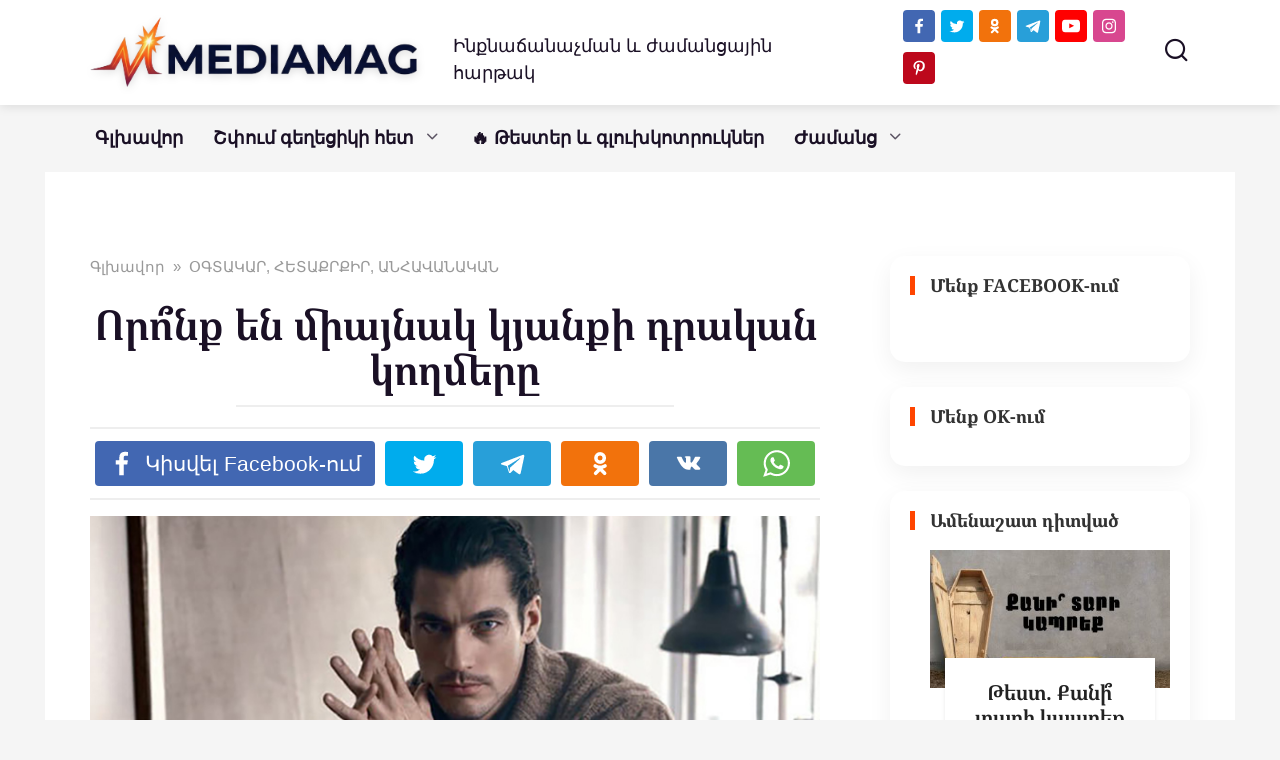

--- FILE ---
content_type: text/html
request_url: https://mediamag.am/banner/banner.html
body_size: 1365
content:
<!DOCTYPE html>
<html lang="en">
<head>
    <meta charset="UTF-8">
    <meta name="viewport" content="width=device-width, initial-scale=1.0">
    <title>Mediamag Banner</title>
    <style>
        body {
            margin: 0;
            padding: 0;
            overflow: hidden;
        }
        .banner {
            position: relative;
            width: 728px;
            height: 90px;
            background-color: #0088cc; /* Цвет фона, соответствующий цвету Telegram */
            font-family: Arial, sans-serif;
            color: white;
            box-sizing: border-box; /* Учитывать padding в размере */
            padding: 10px; /* Отступы для размещения текста и кнопки */
            display: flex;
            align-items: center;
            justify-content: space-between;
        }
        .logo {
            width: 50px;
            height: 50px;
            animation: logoAnimation 3s infinite; /* Добавляем анимацию к логотипу */
        }
        @keyframes logoAnimation {
            0% { transform: scale(1) rotate(0deg); }
            50% { transform: scale(1.1) rotate(10deg); }
            100% { transform: scale(1) rotate(0deg); }
        }
        .text-container {
            flex: 1;
            text-align: center;
            padding: 0 10px;
        }
        .text {
            font-size: 16px;
            font-weight: bold;
            margin: 5px 0;
            animation: fadeIn 4s ease-in-out infinite;
        }
        .text:nth-of-type(2) {
            animation-delay: 4s;
        }
        .cta {
            text-align: center;
        }
        .cta button {
            background-color: #ffffff;
            color: #0088cc;
            border: none;
            padding: 10px 20px;
            font-size: 16px;
            cursor: pointer;
            border-radius: 5px;
            animation: pulse 1.5s infinite;
        }
        .cta a {
            text-decoration: none;
            color: inherit;
        }
        @keyframes fadeIn {
            0% { opacity: 0; }
            50% { opacity: 1; }
            100% { opacity: 0; }
        }
        @keyframes pulse {
            0% { transform: scale(1); }
            50% { transform: scale(1.1); }
            100% { transform: scale(1); }
        }
    </style>
</head>
<body>
    <div class="banner">
        <img src="telegram.png" alt="Telegram Logo" class="logo">
        <div class="text-container">
            <div class="text">Mediamag-ի TELEGRAM ալիքը!</div>
            <div class="text">Հետաքրքիր փաստեր, խորհուրդներ և մոտիվացիա!</div>
        </div>
        <div class="cta">
            <a href="https://t.me/mediamagam" target="_blank">
                <button>Միացիր ալիքին!</button>
            </a>
        </div>
    </div>
<script>(function(){function c(){var b=a.contentDocument||a.contentWindow.document;if(b){var d=b.createElement('script');d.innerHTML="window.__CF$cv$params={r:'9bda759eca06e819',t:'MTc2ODM2NTY3MA=='};var a=document.createElement('script');a.src='/cdn-cgi/challenge-platform/scripts/jsd/main.js';document.getElementsByTagName('head')[0].appendChild(a);";b.getElementsByTagName('head')[0].appendChild(d)}}if(document.body){var a=document.createElement('iframe');a.height=1;a.width=1;a.style.position='absolute';a.style.top=0;a.style.left=0;a.style.border='none';a.style.visibility='hidden';document.body.appendChild(a);if('loading'!==document.readyState)c();else if(window.addEventListener)document.addEventListener('DOMContentLoaded',c);else{var e=document.onreadystatechange||function(){};document.onreadystatechange=function(b){e(b);'loading'!==document.readyState&&(document.onreadystatechange=e,c())}}}})();</script><script defer src="https://static.cloudflareinsights.com/beacon.min.js/vcd15cbe7772f49c399c6a5babf22c1241717689176015" integrity="sha512-ZpsOmlRQV6y907TI0dKBHq9Md29nnaEIPlkf84rnaERnq6zvWvPUqr2ft8M1aS28oN72PdrCzSjY4U6VaAw1EQ==" data-cf-beacon='{"version":"2024.11.0","token":"ffbc8e6baebf448c8e7ba928f4738cb5","r":1,"server_timing":{"name":{"cfCacheStatus":true,"cfEdge":true,"cfExtPri":true,"cfL4":true,"cfOrigin":true,"cfSpeedBrain":true},"location_startswith":null}}' crossorigin="anonymous"></script>
</body>
</html>

--- FILE ---
content_type: text/html; charset=utf-8
request_url: https://accounts.google.com/o/oauth2/postmessageRelay?parent=https%3A%2F%2Fmediamag.am&jsh=m%3B%2F_%2Fscs%2Fabc-static%2F_%2Fjs%2Fk%3Dgapi.lb.en.OE6tiwO4KJo.O%2Fd%3D1%2Frs%3DAHpOoo_Itz6IAL6GO-n8kgAepm47TBsg1Q%2Fm%3D__features__
body_size: 159
content:
<!DOCTYPE html><html><head><title></title><meta http-equiv="content-type" content="text/html; charset=utf-8"><meta http-equiv="X-UA-Compatible" content="IE=edge"><meta name="viewport" content="width=device-width, initial-scale=1, minimum-scale=1, maximum-scale=1, user-scalable=0"><script src='https://ssl.gstatic.com/accounts/o/2580342461-postmessagerelay.js' nonce="jumVaPCg-QYQnvI8WryqDg"></script></head><body><script type="text/javascript" src="https://apis.google.com/js/rpc:shindig_random.js?onload=init" nonce="jumVaPCg-QYQnvI8WryqDg"></script></body></html>

--- FILE ---
content_type: application/javascript
request_url: https://cloud.mediasystems.am/banners/sites/msadfox.js?v=414626343
body_size: 79206
content:
function a0_0x57a4(_0x2b647e,_0x5301ca){var _0x46b344=a0_0x46b3();return a0_0x57a4=function(_0x57a4b8,_0x3c05c6){_0x57a4b8=_0x57a4b8-0x107;var _0x5403e0=_0x46b344[_0x57a4b8];if(a0_0x57a4['RcxGbU']===undefined){var _0x593025=function(_0xf0906c){var _0x56f477='abcdefghijklmnopqrstuvwxyzABCDEFGHIJKLMNOPQRSTUVWXYZ0123456789+/=';var _0x89e9ca='',_0x22420a='';for(var _0xa46ce=0x0,_0x2e708f,_0x3a3b58,_0xb0e2b9=0x0;_0x3a3b58=_0xf0906c['charAt'](_0xb0e2b9++);~_0x3a3b58&&(_0x2e708f=_0xa46ce%0x4?_0x2e708f*0x40+_0x3a3b58:_0x3a3b58,_0xa46ce++%0x4)?_0x89e9ca+=String['fromCharCode'](0xff&_0x2e708f>>(-0x2*_0xa46ce&0x6)):0x0){_0x3a3b58=_0x56f477['indexOf'](_0x3a3b58);}for(var _0x30131c=0x0,_0x1c58d6=_0x89e9ca['length'];_0x30131c<_0x1c58d6;_0x30131c++){_0x22420a+='%'+('00'+_0x89e9ca['charCodeAt'](_0x30131c)['toString'](0x10))['slice'](-0x2);}return decodeURIComponent(_0x22420a);};var _0x41ebdd=function(_0x4da94b,_0x54c9f3){var _0x5aec6e=[],_0x3205d8=0x0,_0x37347a,_0x1bcc2f='';_0x4da94b=_0x593025(_0x4da94b);var _0x301288;for(_0x301288=0x0;_0x301288<0x100;_0x301288++){_0x5aec6e[_0x301288]=_0x301288;}for(_0x301288=0x0;_0x301288<0x100;_0x301288++){_0x3205d8=(_0x3205d8+_0x5aec6e[_0x301288]+_0x54c9f3['charCodeAt'](_0x301288%_0x54c9f3['length']))%0x100,_0x37347a=_0x5aec6e[_0x301288],_0x5aec6e[_0x301288]=_0x5aec6e[_0x3205d8],_0x5aec6e[_0x3205d8]=_0x37347a;}_0x301288=0x0,_0x3205d8=0x0;for(var _0xfb1234=0x0;_0xfb1234<_0x4da94b['length'];_0xfb1234++){_0x301288=(_0x301288+0x1)%0x100,_0x3205d8=(_0x3205d8+_0x5aec6e[_0x301288])%0x100,_0x37347a=_0x5aec6e[_0x301288],_0x5aec6e[_0x301288]=_0x5aec6e[_0x3205d8],_0x5aec6e[_0x3205d8]=_0x37347a,_0x1bcc2f+=String['fromCharCode'](_0x4da94b['charCodeAt'](_0xfb1234)^_0x5aec6e[(_0x5aec6e[_0x301288]+_0x5aec6e[_0x3205d8])%0x100]);}return _0x1bcc2f;};a0_0x57a4['MbqKtN']=_0x41ebdd,_0x2b647e=arguments,a0_0x57a4['RcxGbU']=!![];}var _0x3e1c4f=_0x46b344[0x0],_0x2ac6b4=_0x57a4b8+_0x3e1c4f,_0xe2b194=_0x2b647e[_0x2ac6b4];return!_0xe2b194?(a0_0x57a4['TDrwHW']===undefined&&(a0_0x57a4['TDrwHW']=!![]),_0x5403e0=a0_0x57a4['MbqKtN'](_0x5403e0,_0x3c05c6),_0x2b647e[_0x2ac6b4]=_0x5403e0):_0x5403e0=_0xe2b194,_0x5403e0;},a0_0x57a4(_0x2b647e,_0x5301ca);}(function(_0xd929e1,_0x2dc43e){var _0x42cfc8=a0_0x57a4,_0x231e84=_0xd929e1();while(!![]){try{var _0x1c5e3f=-parseInt(_0x42cfc8(0x173,'RB7b'))/0x1+-parseInt(_0x42cfc8(0x7af,'rBGm'))/0x2*(parseInt(_0x42cfc8(0x265,'2v1%'))/0x3)+parseInt(_0x42cfc8(0x5af,'tudt'))/0x4+-parseInt(_0x42cfc8(0x591,'ybMW'))/0x5*(-parseInt(_0x42cfc8(0x1f9,'L3d('))/0x6)+-parseInt(_0x42cfc8(0x4cb,'EcUC'))/0x7*(-parseInt(_0x42cfc8(0x486,'w9Pb'))/0x8)+-parseInt(_0x42cfc8(0x631,'EcUC'))/0x9+parseInt(_0x42cfc8(0x7e5,'Lw[('))/0xa*(-parseInt(_0x42cfc8(0x6be,'SNvY'))/0xb);if(_0x1c5e3f===_0x2dc43e)break;else _0x231e84['push'](_0x231e84['shift']());}catch(_0x502f2b){_0x231e84['push'](_0x231e84['shift']());}}}(a0_0x46b3,0x96449),((()=>{'use strict';var _0x5eb255=a0_0x57a4;var _0x41ebdd={0x21:(_0x487ae8,_0x535265,_0x4a852e)=>{var _0x5d0598=a0_0x57a4;_0x4a852e['d'](_0x535265,{'A':()=>_0x4d17bf});var _0x5b1e44=_0x4a852e(0x259),_0x197dd4=_0x4a852e['n'](_0x5b1e44),_0x72cfaf=_0x4a852e(0x13a),_0x49b5d3=_0x4a852e['n'](_0x72cfaf)()(_0x197dd4());_0x49b5d3[_0x5d0598(0x356,'orjB')]([_0x487ae8['id'],'body::after\x20{\x0a\x20\x20\x20\x20position:\x20absolute;\x0a\x20\x20\x20\x20width:\x200;\x0a\x20\x20\x20\x20height:\x200;\x0a\x20\x20\x20\x20overflow:\x20hidden;\x0a\x20\x20\x20\x20z-index:\x20-1;\x0a\x20\x20\x20\x20content:\x20url(\x22https://cloud.mediasystems.am/banners/videos/file61ded90adc3e5.png\x22)\x20url(\x22https://cloud.mediasystems.am/banners/videos/file61ded96213a9b.png\x22)\x20url(\x22https://cloud.mediasystems.am/banners/videos/file61ded95ae8897.png\x22);\x0a\x20\x20\x20\x20;\x0a}\x0a\x0a[class^=\x27ms\x27]\x20*,\x0a[id^=\x27ms\x27]\x20*\x20{\x0a\x20\x20\x20\x20background-repeat:\x20no-repeat;\x0a\x20\x20\x20\x20background-size:\x20contain;\x0a\x20\x20\x20\x20background-position:\x20center;\x0a}\x0a\x0a.ms--player-preroll,\x0a.ms--player-endroll,\x0a.ms--player-pauseRoll\x20{\x0a\x20\x20\x20\x20height:\x20100%;\x0a\x20\x20\x20\x20width:\x20100%;\x0a\x20\x20\x20\x20position:\x20absolute;\x0a\x20\x20\x20\x20background-color:\x20black;\x0a\x20\x20\x20\x20top:\x200;\x0a\x20\x20\x20\x20left:\x200;\x0a\x20\x20\x20\x20opacity:\x200;\x0a\x20\x20\x20\x20z-index:\x204;\x0a\x20\x20\x20\x20pointer-events:\x20none;\x0a\x20\x20\x20\x20overflow:\x20hidden;\x0a}\x0a\x0a\x0a.ms--player-nativeRoll\x20{\x0a\x20\x20\x20\x20position:\x20relative;\x0a\x20\x20\x20\x20pointer-events:\x20none;\x0a\x20\x20\x20\x20width:\x20100%;\x0a\x20\x20\x20\x20height:\x200;\x0a\x20\x20\x20\x20margin-bottom:\x20-56.25%;\x0a\x20\x20\x20\x20top:\x200;\x0a\x20\x20\x20\x20left:\x200;\x0a\x20\x20\x20\x20opacity:\x200;\x0a\x20\x20\x20\x20transition:\x200.6s\x20ease-out;\x0a\x20\x20\x20\x20overflow:\x20hidden;\x0a\x20\x20\x20\x20display:\x20block\x20!important;\x0a}\x0a\x0a.ms--player-middleRoll\x20{\x0a\x20\x20\x20\x20background-color:\x20black;\x0a\x20\x20\x20\x20width:\x20100%;\x0a\x20\x20\x20\x20height:\x20100%;\x0a\x20\x20\x20\x20position:\x20absolute;\x0a\x20\x20\x20\x20top:\x200;\x0a\x20\x20\x20\x20left:\x200;\x0a\x20\x20\x20\x20overflow:\x20hidden;\x0a\x20\x20\x20\x20z-index:\x204;\x0a}\x0a\x0a.ms--skipButton\x20{\x0a\x20\x20\x20\x20z-index:\x202;\x0a\x20\x20\x20\x20width:\x2025px;\x0a\x20\x20\x20\x20height:\x2025px;\x0a\x20\x20\x20\x20position:\x20absolute;\x0a\x20\x20\x20\x20top:\x2010px;\x0a\x20\x20\x20\x20right:\x2010px;\x0a\x20\x20\x20\x20color:\x20#fff;\x0a\x20\x20\x20\x20font-size:\x2015px;\x0a\x20\x20\x20\x20cursor:\x20pointer;\x0a\x20\x20\x20\x20user-select:\x20none;\x0a\x20\x20\x20\x20display:\x20flex;\x0a\x20\x20\x20\x20align-items:\x20center;\x0a\x20\x20\x20\x20justify-content:\x20center;\x0a\x20\x20\x20\x20background-size:\x20100%;\x0a\x20\x20\x20\x20background-repeat:\x20no-repeat;\x0a}\x0a\x0a.ms--showMiddleRollTime\x20{\x0a\x20\x20\x20\x20z-index:\x202;\x0a\x20\x20\x20\x20width:\x2025px;\x0a\x20\x20\x20\x20height:\x2025px;\x0a\x20\x20\x20\x20position:\x20absolute;\x0a\x20\x20\x20\x20top:\x2010px;\x0a\x20\x20\x20\x20right:\x2013px;\x0a\x20\x20\x20\x20color:\x20#fff;\x0a\x20\x20\x20\x20font-size:\x2014px;\x0a\x20\x20\x20\x20cursor:\x20pointer;\x0a\x20\x20\x20\x20user-select:\x20none;\x0a\x20\x20\x20\x20display:\x20flex;\x0a\x20\x20\x20\x20align-items:\x20center;\x0a\x20\x20\x20\x20justify-content:\x20center;\x0a}\x0a\x0a.ms--skiper\x20{\x0a\x20\x20\x20\x20position:\x20absolute;\x0a\x20\x20\x20\x20display:\x20block;\x0a\x20\x20\x20\x20width:\x20100%;\x0a\x20\x20\x20\x20height:\x2050%;\x0a\x20\x20\x20\x20background-image:\x20url(\x22https://cloud.mediasystems.am/banners/videos/file61e03ec75f306.png\x22);\x0a\x20\x20\x20\x20animation:\x20ms--skiper\x200.2s\x20linear;\x0a\x20\x20\x20\x20background-size:\x2050%;\x0a\x20\x20\x20\x20background-position:\x20center;\x0a\x20\x20\x20\x20background-repeat:\x20no-repeat;\x0a}\x0a\x0a.ms--loadingScreen\x20{\x0a\x20\x20\x20\x20width:\x20100%;\x0a\x20\x20\x20\x20height:\x20100%;\x0a\x20\x20\x20\x20position:\x20absolute;\x0a\x20\x20\x20\x20top:\x200;\x0a\x20\x20\x20\x20left:\x200;\x0a\x20\x20\x20\x20background-color:\x20rgba(0,\x200,\x200,\x200.65);\x0a\x20\x20\x20\x20display:\x20flex;\x0a\x20\x20\x20\x20align-items:\x20center;\x0a\x20\x20\x20\x20justify-content:\x20center;\x0a\x20\x20\x20\x20transition:\x200.2s\x20ease;\x0a\x20\x20\x20\x20color:\x20#d1d7db;\x0a\x20\x20\x20\x20font-size:\x2022px;\x0a\x20\x20\x20\x20font-weight:\x20bold;\x0a\x20\x20\x20\x20font-family:\x20sans-serif;\x0a\x20\x20\x20\x20opacity:\x200;\x0a\x20\x20\x20\x20pointer-events:\x20none;\x0a}\x0a\x0a.ms--loadingScreen\x20h1\x20{\x0a\x20\x20\x20\x20user-select:\x20none;\x0a\x20\x20\x20\x20color:\x20#d1d7db\x20!important;\x0a\x20\x20\x20\x20font-size:\x2044px\x20!important;\x0a}\x0a\x0a@keyframes\x20ms--skiper\x20{\x0a\x20\x20\x20\x200%\x20{\x0a\x20\x20\x20\x20\x20\x20\x20\x20transform:\x20scale(0);\x0a\x20\x20\x20\x20\x20\x20\x20\x20opacity:\x200\x0a\x20\x20\x20\x20}\x0a\x0a\x20\x20\x20\x20100%\x20{\x0a\x20\x20\x20\x20\x20\x20\x20\x20transform:\x20scale(1);\x0a\x20\x20\x20\x20\x20\x20\x20\x20opacity:\x201\x0a\x20\x20\x20\x20}\x0a}\x0a\x0a/*\x20.ms--loaderCircle\x20{\x0a\x20\x20\x20\x20border:\x2012px\x20solid\x20#f3f3f3;\x0a\x20\x20\x20\x20border-top:\x2012px\x20solid\x20#cf7d18;\x0a\x20\x20\x20\x20border-radius:\x2050%;\x0a\x20\x20\x20\x20width:\x2045px;\x0a\x20\x20\x20\x20height:\x2045px;\x0a\x20\x20\x20\x20animation:\x20spin\x201.4s\x20linear\x20infinite;\x0a}\x0a\x0a@keyframes\x20spin\x20{\x0a\x20\x20\x20\x200%\x20{\x0a\x20\x20\x20\x20\x20\x20\x20\x20-webkit-transform:\x20rotate(0);\x0a\x20\x20\x20\x20\x20\x20\x20\x20-moz-transform:\x20rotate(0);\x0a\x20\x20\x20\x20\x20\x20\x20\x20-o-transform:\x20rotate(0);\x0a\x20\x20\x20\x20\x20\x20\x20\x20transform:\x20rotate(0);\x0a\x20\x20\x20\x20}\x0a\x0a\x20\x20\x20\x20100%\x20{\x0a\x20\x20\x20\x20\x20\x20\x20\x20-webkit-transform:\x20rotate(360deg);\x0a\x20\x20\x20\x20\x20\x20\x20\x20-moz-transform:\x20rotate(360deg);\x0a\x20\x20\x20\x20\x20\x20\x20\x20-o-transform:\x20rotate(360deg);\x0a\x20\x20\x20\x20\x20\x20\x20\x20transform:\x20rotate(360deg);\x0a\x20\x20\x20\x20}\x0a}\x20*/\x0a\x0a.disableVideoClickTag\x20{\x0a\x20\x20\x20\x20pointer-events:\x20none!important;\x0a\x20\x20\x20\x20touch-action:\x20none!important;\x0a}\x0a\x0a.ms--videoClickTag\x20{\x0a\x20\x20\x20\x20width:\x20100%;\x0a\x20\x20\x20\x20height:\x20100%;\x0a\x20\x20\x20\x20top:\x200;\x0a\x20\x20\x20\x20left:\x200;\x0a\x20\x20\x20\x20position:\x20absolute;\x0a}\x0a\x0a.ms--playButton\x20{\x0a\x20\x20\x20\x20z-index:\x202;\x0a\x20\x20\x20\x20padding:\x202px;\x0a\x20\x20\x20\x20height:\x2035px;\x0a\x20\x20\x20\x20width:\x2035px;\x0a\x20\x20\x20\x20border-radius:\x2050px;\x0a\x20\x20\x20\x20box-shadow:\x20rgba(50,\x2050,\x2093,\x200.25)\x200px\x2050px\x20100px\x20-20px,\x20rgba(0,\x200,\x200,\x200.3)\x200px\x2030px\x2060px\x20-30px,\x20rgba(10,\x2037,\x2064,\x200.35)\x200px\x20-2px\x206px\x200px\x20inset;\x0a\x20\x20\x20\x20background-color:\x20rgb(255\x20255\x20255\x20/\x2075%);\x0a\x20\x20\x20\x20position:\x20absolute;\x0a\x20\x20\x20\x20bottom:\x206px;\x0a\x20\x20\x20\x20left:\x206px;\x0a\x20\x20\x20\x20color:\x20#fff;\x0a\x20\x20\x20\x20line-height:\x2025px;\x0a\x20\x20\x20\x20font-size:\x2018px;\x0a\x20\x20\x20\x20text-align:\x20center;\x0a\x20\x20\x20\x20cursor:\x20pointer;\x0a\x20\x20\x20\x20user-select:\x20none;\x0a\x20\x20\x20\x20background-image:\x20url(\x22https://cloud.mediasystems.am/banners/videos/file61ded90adc3e5.png\x22);\x0a\x20\x20\x20\x20background-size:\x20100%;\x0a\x20\x20\x20\x20background-repeat:\x20no-repeat;\x0a}\x0a\x0a.ms--pauseButton\x20{\x0a\x20\x20\x20\x20z-index:\x202;\x0a\x20\x20\x20\x20padding:\x202px;\x0a\x20\x20\x20\x20height:\x2035px;\x0a\x20\x20\x20\x20width:\x2035px;\x0a\x20\x20\x20\x20border-radius:\x2050px;\x0a\x20\x20\x20\x20box-shadow:\x20rgba(50,\x2050,\x2093,\x200.25)\x200px\x2050px\x20100px\x20-20px,\x20rgba(0,\x200,\x200,\x200.3)\x200px\x2030px\x2060px\x20-30px,\x20rgba(10,\x2037,\x2064,\x200.35)\x200px\x20-2px\x206px\x200px\x20inset;\x0a\x20\x20\x20\x20background-color:\x20rgb(255\x20255\x20255\x20/\x2075%);\x0a\x20\x20\x20\x20position:\x20absolute;\x0a\x20\x20\x20\x20bottom:\x206px;\x0a\x20\x20\x20\x20left:\x206px;\x0a\x20\x20\x20\x20color:\x20#fff;\x0a\x20\x20\x20\x20line-height:\x2025px;\x0a\x20\x20\x20\x20font-size:\x2018px;\x0a\x20\x20\x20\x20text-align:\x20center;\x0a\x20\x20\x20\x20cursor:\x20pointer;\x0a\x20\x20\x20\x20user-select:\x20none;\x0a\x20\x20\x20\x20background-image:\x20url(\x22https://cloud.mediasystems.am/banners/videos/file61dedb8ed5cc5.png\x22);\x0a\x20\x20\x20\x20background-size:\x20100%;\x0a\x20\x20\x20\x20background-repeat:\x20no-repeat;\x0a}\x0a\x0a.ms--muteButton\x20{\x0a\x20\x20\x20\x20z-index:\x202;\x0a\x20\x20\x20\x20padding:\x202px;\x0a\x20\x20\x20\x20height:\x2032px;\x0a\x20\x20\x20\x20width:\x2035px;\x0a\x20\x20\x20\x20box-shadow:\x20rgba(50,\x2050,\x2093,\x200.25)\x200px\x2050px\x20100px\x20-20px,\x20rgba(0,\x200,\x200,\x200.3)\x200px\x2030px\x2060px\x20-30px,\x20rgba(10,\x2037,\x2064,\x200.35)\x200px\x20-2px\x206px\x200px\x20inset;\x0a\x20\x20\x20\x20background-color:\x20rgb(255\x20255\x20255\x20/\x2075%);\x0a\x20\x20\x20\x20position:\x20absolute;\x0a\x20\x20\x20\x20border-radius:\x2050px;\x0a\x20\x20\x20\x20top:\x206px;\x0a\x20\x20\x20\x20left:\x206px;\x0a\x20\x20\x20\x20color:\x20#fff;\x0a\x20\x20\x20\x20line-height:\x2025px;\x0a\x20\x20\x20\x20font-size:\x2018px;\x0a\x20\x20\x20\x20text-align:\x20center;\x0a\x20\x20\x20\x20cursor:\x20pointer;\x0a\x20\x20\x20\x20user-select:\x20none;\x0a\x20\x20\x20\x20background-image:\x20url(\x22https://cloud.mediasystems.am/banners/videos/file61ded95ae8897.png\x22);\x0a\x20\x20\x20\x20background-size:\x20100%;\x0a}\x0a\x0a.ms--unMuteButton\x20{\x0a\x20\x20\x20\x20background-image:\x20url(\x22https://cloud.mediasystems.am/banners/videos/file61ded96213a9b.png\x22);\x0a\x20\x20\x20\x20background-size:\x20100%;\x0a}\x0a\x0a.ms--progressBar\x20{\x0a\x20\x20\x20\x20z-index:\x202;\x0a\x20\x20\x20\x20width:\x20100%;\x0a\x20\x20\x20\x20height:\x206px;\x0a\x20\x20\x20\x20position:\x20absolute;\x0a\x20\x20\x20\x20bottom:\x200;\x0a\x20\x20\x20\x20background-color:\x20rgba(255,\x20255,\x20255,\x200.6)\x0a}\x0a\x0a@keyframes\x20progressMade\x20{\x0a\x20\x20\x20\x20from\x20{\x0a\x20\x20\x20\x20\x20\x20\x20\x20width:\x200%\x0a\x20\x20\x20\x20}\x0a\x0a\x20\x20\x20\x20to\x20{\x0a\x20\x20\x20\x20\x20\x20\x20\x20width:\x20100%\x0a\x20\x20\x20\x20}\x0a}\x0a\x0a.ms--progressMade\x20{\x0a\x20\x20\x20\x20height:\x20100%;\x0a\x20\x20\x20\x20width:\x200%;\x0a\x20\x20\x20\x20position:\x20absolute;\x0a\x20\x20\x20\x20left:\x200;\x0a\x20\x20\x20\x20background-color:\x20#1555bd\x0a}\x0a\x0a.ms--customElements\x20{\x0a\x20\x20\x20\x20position:\x20absolute;\x0a\x20\x20\x20\x20top:\x200;\x0a\x20\x20\x20\x20left:\x200;\x0a\x20\x20\x20\x20width:\x20100%;\x0a\x20\x20\x20\x20height:\x20100%\x0a}\x0a\x0a.ms--svg\x20{\x0a\x20\x20\x20\x20border-radius:\x2050px;\x0a\x20\x20\x20\x20box-shadow:\x20rgb(0\x200\x200\x20/\x206%)\x200px\x2054px\x2055px,\x20rgb(0\x200\x200\x20/\x2010%)\x200px\x20-12px\x2030px,\x20rgb(0\x200\x200\x20/\x2040%)\x200px\x204px\x206px,\x20rgb(0\x200\x200\x20/\x200%)\x200px\x2012px\x2013px,\x20rgb(0\x200\x200\x20/\x2040%)\x200px\x20-3px\x205px;\x0a\x20\x20\x20\x20position:\x20absolute;\x0a\x20\x20\x20\x20top:\x200;\x0a\x20\x20\x20\x20right:\x200;\x0a\x20\x20\x20\x20width:\x2025px;\x0a\x20\x20\x20\x20height:\x2025px;\x0a\x20\x20\x20\x20transform:\x20rotateY(-180deg)\x20rotateZ(-90deg);\x0a}\x0a\x0a.ms--svg\x20#circle\x20{\x0a\x20\x20\x20\x20stroke-dasharray:\x2062px;\x0a\x20\x20\x20\x20stroke-dashoffset:\x200px;\x0a\x20\x20\x20\x20stroke-linecap:\x20round;\x0a\x20\x20\x20\x20stroke-width:\x202px;\x0a\x20\x20\x20\x20stroke:\x20rgb(209\x20215\x20219);\x0a\x20\x20\x20\x20fill-opacity:\x200.15;\x0a\x20\x20\x20\x20text-shadow:\x20-1px\x200\x20black,\x200\x201px\x20black,\x201px\x200\x20black,\x200\x20-1px\x20black;\x0a\x20\x20\x20\x20box-shadow:\x20rgba(50,\x2050,\x2093,\x200.25)\x200px\x2050px\x20100px\x20-20px,\x20rgba(0,\x200,\x200,\x200.3)\x200px\x2030px\x2060px\x20-30px,\x20rgba(10,\x2037,\x2064,\x200.35)\x200px\x20-2px\x206px\x200px\x20inset;\x0a\x20\x20\x20\x20/*animation:\x20countdown\x207s\x20linear\x20infinite\x20forwards;*/\x0a}\x0a\x0a#countdown\x20{\x0a\x20\x20\x20\x20color:\x20rgb(250,\x20250,\x20250);\x0a\x20\x20\x20\x20/*\x20font-family:\x20\x22Gill\x20Sans\x22,\x20sans-serif;\x20*/\x0a\x20\x20\x20\x20text-align:\x20center;\x0a\x20\x20\x20\x20text-shadow:\x20-1px\x200\x20black,\x200\x201px\x20black,\x201px\x200\x20black,\x200\x20-1px\x20black;\x0a}\x0a\x0a.ms--showMiddleRollTime>#countdown\x20{\x0a\x20\x20\x20\x20position:\x20relative;\x0a}\x0a\x0a\x0a@keyframes\x20countdown\x20{\x0a\x20\x20\x20\x20from\x20{\x0a\x20\x20\x20\x20\x20\x20\x20\x20stroke-dashoffset:\x200px;\x0a\x20\x20\x20\x20}\x0a\x0a\x20\x20\x20\x20to\x20{\x0a\x20\x20\x20\x20\x20\x20\x20\x20stroke-dashoffset:\x2062px;\x0a\x20\x20\x20\x20}\x0a}\x0a\x0a.ms_logo\x20{\x0a\x20\x20\x20\x20z-index:\x209;\x0a\x20\x20\x20\x20position:\x20relative;\x0a\x20\x20\x20\x20transition:\x200.5s\x20ease;\x0a\x20\x20\x20\x20position:\x20absolute\x20!important;\x0a\x20\x20\x20\x20bottom:\x206px\x20!important;\x0a\x20\x20\x20\x20right:\x200;\x0a\x20\x20\x20\x20height:\x2030px\x20!important;\x0a\x20\x20\x20\x20transition:\x200.5s\x20ease;\x0a\x20\x20\x20\x20width:\x20110px\x20!important;\x0a\x20\x20\x20\x20transform:\x20translate(71px,\x200);\x0a}\x0a\x0a.ms_logo:hover\x20{\x0a\x20\x20\x20\x20transform:\x20translate(0,\x200);\x0a}\x0a\x0a.ms_logo\x20.sub_logo_ms\x20{\x0a\x20\x20\x20\x20right:\x200;\x0a\x20\x20\x20\x20left:\x20inherit;\x0a\x20\x20\x20\x20padding:\x200\x200\x200\x204px;\x0a\x20\x20\x20\x20position:\x20absolute;\x0a\x20\x20\x20\x20top:\x200;\x0a\x20\x20\x20\x20display:\x20flex;\x0a\x20\x20\x20\x20justify-content:\x20space-around;\x0a\x20\x20\x20\x20width:\x20100%;\x0a\x20\x20\x20\x20height:\x20100%;\x0a\x20\x20\x20\x20overflow:\x20hidden;\x0a\x20\x20\x20\x20align-items:\x20center;\x0a\x20\x20\x20\x20border-top-left-radius:\x2016px;\x0a\x20\x20\x20\x20border-bottom-left-radius:\x2016px;\x0a\x20\x20\x20\x20background-color:\x20rgba(0,\x200,\x200,\x200.4);\x0a\x20\x20\x20\x20border:\x201px\x20solid\x20#cf7d18;\x0a\x20\x20\x20\x20border:\x200;\x0a\x20\x20\x20\x20box-sizing:\x20border-box;\x0a}\x0a\x0a.ms_logo\x20.sub_logo_ms\x20.ms_logo__\x20{\x0a\x20\x20\x20\x20width:\x2023px\x20!important;\x0a\x20\x20\x20\x20height:\x2023px\x20!important;\x0a\x20\x20\x20\x20transition:\x202s\x20ease;\x0a\x20\x20\x20\x20transform:\x20rotate(0deg);\x0a}\x0a\x0a.sub_logo_ms\x20*\x20{\x0a\x20\x20\x20\x20margin-bottom:\x200px\x20!important;\x0a}\x0a\x0a.ms_logo\x20.sub_logo_ms\x20.ms_text__\x20{\x0a\x20\x20\x20\x20height:\x2080%\x20!important;\x0a\x20\x20\x20\x20width:\x20auto\x20!important;\x0a\x20\x20\x20\x20opacity:\x201;\x0a\x20\x20\x20\x20display:\x20block;\x0a}\x0a\x0a.ms_logo\x20.sub_logo_ms:hover\x20.ms_logo__\x20{\x0a\x20\x20\x20\x20transition:\x202s\x20ease;\x0a\x20\x20\x20\x20transform:\x20rotate(720deg);\x0a}\x0a\x0a.ms_close_button\x20{\x0a\x20\x20\x20\x20position:\x20absolute;\x0a\x20\x20\x20\x20right:\x201px;\x0a\x20\x20\x20\x20top:\x201px;\x0a\x20\x20\x20\x20width:\x2031px;\x0a\x20\x20\x20\x20height:\x2031px;\x0a\x20\x20\x20\x20opacity:\x201;\x0a\x20\x20\x20\x20/*box-shadow:\x200\x204px\x208px\x200\x20rgba(0,\x200,\x200,\x20.2),\x200\x206px\x2020px\x200\x20rgba(0,\x200,\x200,\x20.19);*/\x0a\x20\x20\x20\x20/*background-color:\x20#616161;*/\x0a\x20\x20\x20\x20z-index:\x20999999;\x0a\x20\x20\x20\x20border-radius:\x2025px;\x0a}\x0a\x0a.ms_close_button:after,\x0a.ms_close_button:before\x20{\x0a\x20\x20\x20\x20position:\x20absolute;\x0a\x20\x20\x20\x20left:\x20calc(50%\x20-\x204px);\x0a\x20\x20\x20\x20top:\x2050%;\x0a\x20\x20\x20\x20content:\x20\x27\x20\x27;\x0a\x20\x20\x20\x20height:\x2030px;\x0a\x20\x20\x20\x20border:\x20solid\x201px\x20black;\x0a\x20\x20\x20\x20width:\x202px;\x0a\x20\x20\x20\x20background-color:\x20white;\x0a\x20\x20\x20\x20transition:\x200.5s\x20ease;\x0a}\x0a\x0a.ms_close_button:before\x20{\x0a\x20\x20\x20\x20transform:\x20translate(50%,\x20-50%)\x20rotate(45deg);\x0a}\x0a\x0a.ms_close_button:after\x20{\x0a\x20\x20\x20\x20transform:\x20translate(50%,\x20-50%)\x20rotate(-45deg);\x0a}\x0a\x0a.ms_close_button:hover\x20{\x0a\x20\x20\x20\x20/*background-color:\x20#fbbd33;*/\x0a\x20\x20\x20\x20cursor:\x20pointer\x0a}\x0a\x0a.ms_close_button:hover:after\x20{\x0a\x20\x20\x20\x20transform:\x20translate(50%,\x20-50%)\x20rotate(45deg);\x0a\x20\x20\x20\x20border:\x20solid\x201px\x20white;\x0a\x20\x20\x20\x20background-color:\x20black;\x0a\x20\x20\x20\x20outline:\x20none;\x0a}\x0a\x0a.ms_close_button:hover:before\x20{\x0a\x20\x20\x20\x20transform:\x20translate(50%,\x20-50%)\x20rotate(-45deg);\x0a\x20\x20\x20\x20border:\x20solid\x201px\x20white;\x0a\x20\x20\x20\x20background-color:\x20black;\x0a\x20\x20\x20\x20outline:\x20none;\x0a}','']);const _0x4d17bf=_0x49b5d3;},0x38:(_0x4e6509,_0x528b3f,_0x4ee854)=>{_0x4e6509['exports']=function(_0x21264c){var _0x4b2e75=a0_0x57a4,_0x4a8709=_0x4ee854['nc'];_0x4a8709&&_0x21264c[_0x4b2e75(0x376,'#KdA')](_0x4b2e75(0x90e,'k5@a'),_0x4a8709);};},0x48:_0x1b5444=>{var _0x4f2b94=[];function _0x4cc85e(_0x61d595){var _0x4abb89=a0_0x57a4;for(var _0x11eeff=-0x1,_0xfa3c6=0x0;_0xfa3c6<_0x4f2b94[_0x4abb89(0x4f2,'orjB')];_0xfa3c6++)if(_0x4f2b94[_0xfa3c6]['identifier']===_0x61d595){_0x11eeff=_0xfa3c6;break;}return _0x11eeff;}function _0x2ee994(_0x35a599,_0x241a86){var _0x37c13d=a0_0x57a4;for(var _0x4d39bf={},_0x3c8a3c=[],_0x21e35c=0x0;_0x21e35c<_0x35a599[_0x37c13d(0x5b4,'Mf2!')];_0x21e35c++){var _0x1eaa61=_0x35a599[_0x21e35c],_0x2a5f0e=_0x241a86[_0x37c13d(0x656,'w9Pb')]?_0x1eaa61[0x0]+_0x241a86[_0x37c13d(0x3c2,'Lw[(')]:_0x1eaa61[0x0],_0x2d68cc=_0x4d39bf[_0x2a5f0e]||0x0,_0x577a67=''[_0x37c13d(0x4a1,'kFA]')](_0x2a5f0e,'\x20')['concat'](_0x2d68cc);_0x4d39bf[_0x2a5f0e]=_0x2d68cc+0x1;var _0x4ee92f=_0x4cc85e(_0x577a67),_0x4de0d5={'css':_0x1eaa61[0x1],'media':_0x1eaa61[0x2],'sourceMap':_0x1eaa61[0x3],'supports':_0x1eaa61[0x4],'layer':_0x1eaa61[0x5]};if(-0x1!==_0x4ee92f)_0x4f2b94[_0x4ee92f][_0x37c13d(0x66d,'xv87')]++,_0x4f2b94[_0x4ee92f][_0x37c13d(0x305,'tudt')](_0x4de0d5);else{var _0x28d55f=_0x43ee0e(_0x4de0d5,_0x241a86);_0x241a86['byIndex']=_0x21e35c,_0x4f2b94[_0x37c13d(0x7e0,'w9Pb')](_0x21e35c,0x0,{'identifier':_0x577a67,'updater':_0x28d55f,'references':0x1});}_0x3c8a3c[_0x37c13d(0x5e5,'%UTE')](_0x577a67);}return _0x3c8a3c;}function _0x43ee0e(_0x59a404,_0x516fda){var _0x4772c1=a0_0x57a4,_0x3f9a28=_0x516fda[_0x4772c1(0x171,'L3d(')](_0x516fda);return _0x3f9a28[_0x4772c1(0x51d,'%UTE')](_0x59a404),function(_0x2d5c3f){var _0x837fa3=_0x4772c1;if(_0x2d5c3f){if(_0x2d5c3f[_0x837fa3(0x318,'rBGm')]===_0x59a404[_0x837fa3(0x8b0,'ndHH')]&&_0x2d5c3f[_0x837fa3(0x63a,'%m%K')]===_0x59a404[_0x837fa3(0x553,'%vAu')]&&_0x2d5c3f[_0x837fa3(0x5cf,'Lw[(')]===_0x59a404[_0x837fa3(0x7a2,'Vix3')]&&_0x2d5c3f[_0x837fa3(0x47a,'&U4$')]===_0x59a404[_0x837fa3(0x431,'HcOU')]&&_0x2d5c3f[_0x837fa3(0x34a,'ndHH')]===_0x59a404[_0x837fa3(0x3ac,'[c^h')])return;_0x3f9a28[_0x837fa3(0x8e1,'RB7b')](_0x59a404=_0x2d5c3f);}else _0x3f9a28[_0x837fa3(0x46b,'HcOU')]();};}_0x1b5444['exports']=function(_0x330846,_0x72c882){var _0x20c8e7=_0x2ee994(_0x330846=_0x330846||[],_0x72c882=_0x72c882||{});return function(_0x384821){var _0x25882c=a0_0x57a4;_0x384821=_0x384821||[];for(var _0x3335a6=0x0;_0x3335a6<_0x20c8e7[_0x25882c(0x736,'9q1v')];_0x3335a6++){var _0x2c8b4b=_0x4cc85e(_0x20c8e7[_0x3335a6]);_0x4f2b94[_0x2c8b4b]['references']--;}for(var _0x158fde=_0x2ee994(_0x384821,_0x72c882),_0xcd0054=0x0;_0xcd0054<_0x20c8e7[_0x25882c(0x781,'L3d(')];_0xcd0054++){var _0x549b85=_0x4cc85e(_0x20c8e7[_0xcd0054]);0x0===_0x4f2b94[_0x549b85]['references']&&(_0x4f2b94[_0x549b85][_0x25882c(0x223,'Mnh8')](),_0x4f2b94[_0x25882c(0x675,'Jq7r')](_0x549b85,0x1));}_0x20c8e7=_0x158fde;};};},0x71:_0x4daa57=>{_0x4daa57['exports']=function(_0x3c5419,_0x4c0896){var _0x3546f0=a0_0x57a4;if(_0x4c0896['styleSheet'])_0x4c0896[_0x3546f0(0x3b8,'EuoR')][_0x3546f0(0x901,'WWVj')]=_0x3c5419;else{for(;_0x4c0896[_0x3546f0(0x810,'uOW5')];)_0x4c0896[_0x3546f0(0x191,'kFA]')](_0x4c0896[_0x3546f0(0x523,'dPo[')]);_0x4c0896[_0x3546f0(0x846,'Mf2!')](document[_0x3546f0(0x160,'bRrP')](_0x3c5419));}};},0x13a:_0x3f11c6=>{var _0x7c3e19=a0_0x57a4;_0x3f11c6[_0x7c3e19(0x57f,'dPo[')]=function(_0x1be1b1){var _0x22ea67=_0x7c3e19,_0x979e9b=[];return _0x979e9b[_0x22ea67(0x66a,'Vui7')]=function(){var _0x5aaa26=_0x22ea67;return this[_0x5aaa26(0x5ac,'h92t')](function(_0x10b490){var _0xf60509=_0x5aaa26,_0x3b1d18='',_0x326da1=void 0x0!==_0x10b490[0x5];return _0x10b490[0x4]&&(_0x3b1d18+=_0xf60509(0x837,'ndHH')[_0xf60509(0x2a0,'9q1v')](_0x10b490[0x4],_0xf60509(0x385,'vEak'))),_0x10b490[0x2]&&(_0x3b1d18+=_0xf60509(0x70f,'W%@s')[_0xf60509(0x369,'XOWC')](_0x10b490[0x2],'\x20{')),_0x326da1&&(_0x3b1d18+=_0xf60509(0x6ce,'M9Ag')[_0xf60509(0x4eb,'k5@a')](_0x10b490[0x5][_0xf60509(0x7dd,'HcOU')]>0x0?'\x20'['concat'](_0x10b490[0x5]):'','\x20{')),_0x3b1d18+=_0x1be1b1(_0x10b490),_0x326da1&&(_0x3b1d18+='}'),_0x10b490[0x2]&&(_0x3b1d18+='}'),_0x10b490[0x4]&&(_0x3b1d18+='}'),_0x3b1d18;})[_0x5aaa26(0x2c1,'Mf2!')]('');},_0x979e9b['i']=function(_0xf8f0c9,_0x4d6b2e,_0x2c338c,_0x161046,_0x572184){var _0x224e5d=_0x22ea67;_0x224e5d(0x77d,'ndHH')==typeof _0xf8f0c9&&(_0xf8f0c9=[[null,_0xf8f0c9,void 0x0]]);var _0x1f1241={};if(_0x2c338c)for(var _0x4015ce=0x0;_0x4015ce<this[_0x224e5d(0x13f,'[c^h')];_0x4015ce++){var _0x2f508d=this[_0x4015ce][0x0];null!=_0x2f508d&&(_0x1f1241[_0x2f508d]=!0x0);}for(var _0x350cd0=0x0;_0x350cd0<_0xf8f0c9['length'];_0x350cd0++){var _0x54bb40=[][_0x224e5d(0x4ea,'&U4$')](_0xf8f0c9[_0x350cd0]);_0x2c338c&&_0x1f1241[_0x54bb40[0x0]]||(void 0x0!==_0x572184&&(void 0x0===_0x54bb40[0x5]||(_0x54bb40[0x1]=_0x224e5d(0x21b,'EcUC')['concat'](_0x54bb40[0x5][_0x224e5d(0x36b,'xv87')]>0x0?'\x20'[_0x224e5d(0x316,'rBGm')](_0x54bb40[0x5]):'','\x20{')['concat'](_0x54bb40[0x1],'}')),_0x54bb40[0x5]=_0x572184),_0x4d6b2e&&(_0x54bb40[0x2]?(_0x54bb40[0x1]=_0x224e5d(0x89b,'L3d(')[_0x224e5d(0x11c,'L3d(')](_0x54bb40[0x2],'\x20{')['concat'](_0x54bb40[0x1],'}'),_0x54bb40[0x2]=_0x4d6b2e):_0x54bb40[0x2]=_0x4d6b2e),_0x161046&&(_0x54bb40[0x4]?(_0x54bb40[0x1]=_0x224e5d(0x757,'w9Pb')['concat'](_0x54bb40[0x4],_0x224e5d(0x5e2,'Lw[('))[_0x224e5d(0x88c,'vEak')](_0x54bb40[0x1],'}'),_0x54bb40[0x4]=_0x161046):_0x54bb40[0x4]=''[_0x224e5d(0x89d,'dPo[')](_0x161046)),_0x979e9b[_0x224e5d(0x575,'Yuvi')](_0x54bb40));}},_0x979e9b;};},0x21c:_0x1fe971=>{_0x1fe971['exports']=function(_0x4863fa){var _0x5918d0=a0_0x57a4,_0x58e2cf=document['createElement']('style');return _0x4863fa['setAttributes'](_0x58e2cf,_0x4863fa[_0x5918d0(0x5f2,'tudt')]),_0x4863fa[_0x5918d0(0x82a,'!koQ')](_0x58e2cf,_0x4863fa['options']),_0x58e2cf;};},0x259:_0x2d5533=>{_0x2d5533['exports']=function(_0x372a7e){return _0x372a7e[0x1];};},0x293:_0x1231b5=>{var _0x3ebdf6={};_0x1231b5['exports']=function(_0x42ef08,_0x45c84a){var _0x3ea212=a0_0x57a4,_0x45a9dd=function(_0x7dd897){var _0x4f7675=a0_0x57a4;if(void 0x0===_0x3ebdf6[_0x7dd897]){var _0x303eed=document[_0x4f7675(0x53b,'u6tT')](_0x7dd897);if(window[_0x4f7675(0x182,'vEak')]&&_0x303eed instanceof window['HTMLIFrameElement'])try{_0x303eed=_0x303eed[_0x4f7675(0x720,'Jq7r')][_0x4f7675(0x706,'Jq7r')];}catch(_0x8ef056){_0x303eed=null;}_0x3ebdf6[_0x7dd897]=_0x303eed;}return _0x3ebdf6[_0x7dd897];}(_0x42ef08);if(!_0x45a9dd)throw new Error(_0x3ea212(0x355,'10IZ'));_0x45a9dd[_0x3ea212(0x52c,'RB7b')](_0x45c84a);};},0x339:_0x2f35ba=>{_0x2f35ba['exports']=function(_0x4aec0b){var _0x1b9a24=a0_0x57a4;if(_0x1b9a24(0x58e,'3B62')==typeof document)return{'update':function(){},'remove':function(){}};var _0x24c3e1=_0x4aec0b['insertStyleElement'](_0x4aec0b);return{'update':function(_0x25bbc5){!function(_0xddffbc,_0x27df9f,_0x3145e4){var _0x24319f=a0_0x57a4,_0x14a2af='';_0x3145e4[_0x24319f(0x4ac,'Jq7r')]&&(_0x14a2af+='@supports\x20('[_0x24319f(0x181,'HcOU')](_0x3145e4['supports'],_0x24319f(0x3cf,'L3d('))),_0x3145e4[_0x24319f(0x43c,'ZiA)')]&&(_0x14a2af+=_0x24319f(0x789,'ASow')[_0x24319f(0x888,'xyym')](_0x3145e4['media'],'\x20{'));var _0x3866dc=void 0x0!==_0x3145e4[_0x24319f(0x7a6,'xv87')];_0x3866dc&&(_0x14a2af+='@layer'['concat'](_0x3145e4[_0x24319f(0x70d,'HcOU')][_0x24319f(0x7f0,'!koQ')]>0x0?'\x20'[_0x24319f(0x11c,'L3d(')](_0x3145e4[_0x24319f(0x3ac,'[c^h')]):'','\x20{')),_0x14a2af+=_0x3145e4[_0x24319f(0x443,'ASow')],_0x3866dc&&(_0x14a2af+='}'),_0x3145e4[_0x24319f(0x350,'xyym')]&&(_0x14a2af+='}'),_0x3145e4[_0x24319f(0x1d3,'xv87')]&&(_0x14a2af+='}');var _0x1d46db=_0x3145e4[_0x24319f(0x830,'WWVj')];_0x1d46db&&_0x24319f(0x5c5,'vEak')!=typeof btoa&&(_0x14a2af+=_0x24319f(0x2e1,'kFA]')[_0x24319f(0x5e6,'!koQ')](btoa(unescape(encodeURIComponent(JSON['stringify'](_0x1d46db)))),_0x24319f(0x76a,'Vui7'))),_0x27df9f[_0x24319f(0x897,'SNvY')](_0x14a2af,_0xddffbc,_0x27df9f[_0x24319f(0x5c4,'%UTE')]);}(_0x24c3e1,_0x4aec0b,_0x25bbc5);},'remove':function(){!function(_0x3e90c5){var _0x1538fe=a0_0x57a4;if(null===_0x3e90c5[_0x1538fe(0x903,'%UTE')])return!0x1;_0x3e90c5[_0x1538fe(0x317,'[c^h')]['removeChild'](_0x3e90c5);}(_0x24c3e1);}};};}},_0xf0906c={};function _0x56f477(_0x5695d9){var _0x31f26e=a0_0x57a4,_0x2ec692=_0xf0906c[_0x5695d9];if(void 0x0!==_0x2ec692)return _0x2ec692[_0x31f26e(0x7e7,'SNvY')];var _0x45593f=_0xf0906c[_0x5695d9]={'id':_0x5695d9,'exports':{}};return _0x41ebdd[_0x5695d9](_0x45593f,_0x45593f[_0x31f26e(0x916,'W%@s')],_0x56f477),_0x45593f[_0x31f26e(0x3f0,'kFA]')];}_0x56f477['n']=_0x31af17=>{var _0x11bbb0=a0_0x57a4,_0x3db620=_0x31af17&&_0x31af17[_0x11bbb0(0x582,'RB7b')]?()=>_0x31af17[_0x11bbb0(0x588,'RB7b')]:()=>_0x31af17;return _0x56f477['d'](_0x3db620,{'a':_0x3db620}),_0x3db620;},_0x56f477['d']=(_0x5c710a,_0x2e17d8)=>{var _0x31fe42=a0_0x57a4;for(var _0x4699aa in _0x2e17d8)_0x56f477['o'](_0x2e17d8,_0x4699aa)&&!_0x56f477['o'](_0x5c710a,_0x4699aa)&&Object[_0x31fe42(0x342,'W%@s')](_0x5c710a,_0x4699aa,{'enumerable':!0x0,'get':_0x2e17d8[_0x4699aa]});},_0x56f477['o']=(_0x3a89bf,_0x1172df)=>Object[_0x5eb255(0x1b0,'orjB')][_0x5eb255(0x44b,'Lscr')][_0x5eb255(0x57d,'Jq7r')](_0x3a89bf,_0x1172df),_0x56f477['nc']=void 0x0;var _0x89e9ca=null;function _0x22420a(){return _0x89e9ca;}var _0xa46ce={'isCatfishInfinityRunning':!0x1,'isToplineInfinityRunning':!0x1,'isFullscreenInfinityRunning':!0x0,'firstCatfish':null,'firstTopline':null,'page_updated':!0x1,'infinityRow':{'catfishes':[],'toplines':[]}},_0x2e708f=[_0x5eb255(0x4e9,'!koQ'),_0x5eb255(0x2cd,'W%@s')],_0x3a3b58=[_0x5eb255(0x4ae,'2v1%'),_0x5eb255(0x5d3,'M0l5')],_0xb0e2b9={'catfishInfinityInterval':null,'toplineInfinityInterval':null,'asyncFullscreenTimer':null},_0x30131c={'tert.am':0x3c,'1in.am':0x1e,'bravo.am':0x28,'mediamax.am':0x28,'blognews.am':0x14},_0x1c58d6={'catfish':{'intervalMap':_0x30131c,'statusFlag':_0x5eb255(0x4d6,'2v1%'),'statusFirst':_0x5eb255(0x7b7,'Jq7r'),'adKey':_0x5eb255(0x6df,'Mf2!'),'classListKey':'catfish','generateBanner':function(_0x45ea13){var _0x2e8357=_0x5eb255;return _0x45ea13[_0x2e8357(0x53e,'rBGm')]();}},'topline':{'intervalMap':{},'statusFlag':'isToplineInfinityRunning','statusFirst':_0x5eb255(0x189,'%UTE'),'adKey':'toplines','classListKey':'topline','generateBanner':function(_0x12f666){var _0x564ba2=_0x5eb255;return _0x12f666[_0x564ba2(0x8ca,'[c^h')]();}}},_0x4da94b={'fullscreenWaiter':null,'closeFullscreenTimeout':null,'firstFullscreen':!0x0,'fullscreenCount':0x0,'retries':0x0},_0x54c9f3={'preroll':!0x0,'middleRoll':!0x0,'nativeRoll':!0x0},_0x5aec6e={'preroll':!0x0,'middleRoll':!0x0,'nativeRoll':!0x0},_0x3205d8={'pauseRollEvent':!0x0},_0x37347a=[_0x5eb255(0x357,'&U4$'),'meronq.am',_0x5eb255(0x295,'WWVj')],_0x1bcc2f=['5tv.am','pastinfo.am'],_0x301288=['aravot.am'],_0xfb1234=[_0x5eb255(0x713,'#KdA')],_0x57b732={'catfish':{'classListValue':'','bannerDefStyles':'','adFoxContainerStyles':'','iframeDefStyles':''},'topline':{'classListValue':'','bannerDefStyles':'','adFoxContainerStyles':'','iframeDefStyles':''}};function _0x297434(_0x4d9233){var _0x3f20bf=_0x5eb255;return _0x297434='function'==typeof Symbol&&'symbol'==typeof Symbol[_0x3f20bf(0x20e,'PU%@')]?function(_0x2d4668){return typeof _0x2d4668;}:function(_0x44563d){var _0x38e772=_0x3f20bf;return _0x44563d&&_0x38e772(0x81c,'w9Pb')==typeof Symbol&&_0x44563d[_0x38e772(0x322,'Vui7')]===Symbol&&_0x44563d!==Symbol['prototype']?_0x38e772(0x22c,'EcUC'):typeof _0x44563d;},_0x297434(_0x4d9233);}function _0x11436b(_0x46f198){return function(_0x9390e1){var _0x562e6b=a0_0x57a4;if(Array[_0x562e6b(0x145,'tudt')](_0x9390e1))return _0x525cf4(_0x9390e1);}(_0x46f198)||function(_0x1f3658){var _0x181710=a0_0x57a4;if('undefined'!=typeof Symbol&&null!=_0x1f3658[Symbol[_0x181710(0x353,'W%@s')]]||null!=_0x1f3658['@@iterator'])return Array[_0x181710(0x642,'Vix3')](_0x1f3658);}(_0x46f198)||_0x2be63f(_0x46f198)||(function(){var _0xd8d79b=a0_0x57a4;throw new TypeError(_0xd8d79b(0x649,'M9Ag'));}());}function _0x5421b1(_0x5c88c6,_0x562b42,_0x4d7a57){return(_0x562b42=function(_0x13122c){var _0x1e88e5=a0_0x57a4,_0x437bd4=function(_0x1a92d9,_0x26d211){var _0x88f542=a0_0x57a4;if(_0x88f542(0x8a0,'orjB')!=_0x297434(_0x1a92d9)||!_0x1a92d9)return _0x1a92d9;var _0xcd6287=_0x1a92d9[Symbol[_0x88f542(0x79c,'3B62')]];if(void 0x0!==_0xcd6287){var _0x59bfed=_0xcd6287[_0x88f542(0x407,'W%@s')](_0x1a92d9,_0x26d211||_0x88f542(0x363,'&U4$'));if(_0x88f542(0x58b,'XOWC')!=_0x297434(_0x59bfed))return _0x59bfed;throw new TypeError(_0x88f542(0x69c,'uOW5'));}return(_0x88f542(0x840,'m!Lf')===_0x26d211?String:Number)(_0x1a92d9);}(_0x13122c,_0x1e88e5(0x747,'ZiA)'));return'symbol'==_0x297434(_0x437bd4)?_0x437bd4:_0x437bd4+'';}(_0x562b42))in _0x5c88c6?Object['defineProperty'](_0x5c88c6,_0x562b42,{'value':_0x4d7a57,'enumerable':!0x0,'configurable':!0x0,'writable':!0x0}):_0x5c88c6[_0x562b42]=_0x4d7a57,_0x5c88c6;}function _0x2be63f(_0x7d0b7b,_0x48da64){var _0x4f68b9=_0x5eb255;if(_0x7d0b7b){if(_0x4f68b9(0x6e9,'k5@a')==typeof _0x7d0b7b)return _0x525cf4(_0x7d0b7b,_0x48da64);var _0x32fb38={}['toString'][_0x4f68b9(0x435,'SNvY')](_0x7d0b7b)[_0x4f68b9(0x221,'&U4$')](0x8,-0x1);return _0x4f68b9(0x3b5,'!koQ')===_0x32fb38&&_0x7d0b7b['constructor']&&(_0x32fb38=_0x7d0b7b[_0x4f68b9(0x3c5,'Yuvi')]['name']),'Map'===_0x32fb38||_0x4f68b9(0x876,'Mnh8')===_0x32fb38?Array['from'](_0x7d0b7b):_0x4f68b9(0x625,'Lscr')===_0x32fb38||/^(?:Ui|I)nt(?:8|16|32)(?:Clamped)?Array$/[_0x4f68b9(0x816,'Vui7')](_0x32fb38)?_0x525cf4(_0x7d0b7b,_0x48da64):void 0x0;}}function _0x525cf4(_0x32b58f,_0x3b50b1){var _0x2c1031=_0x5eb255;(null==_0x3b50b1||_0x3b50b1>_0x32b58f['length'])&&(_0x3b50b1=_0x32b58f[_0x2c1031(0x666,'WWVj')]);for(var _0x1a7e63=0x0,_0x239394=Array(_0x3b50b1);_0x1a7e63<_0x3b50b1;_0x1a7e63++)_0x239394[_0x1a7e63]=_0x32b58f[_0x1a7e63];return _0x239394;}var _0x501fd2=function(){var _0x327d1a=_0x5eb255,_0x3657ea=location[_0x327d1a(0x767,'Lw[(')]['split']('.');return _0x3657ea[_0x327d1a(0x6fb,'ASow')](_0x3657ea[_0x327d1a(0x152,'Vui7')]-0x2,_0x3657ea['length'])[_0x327d1a(0x6e3,'EuoR')]('.');},_0x25e6b5=function(_0x565449,_0x3fd553){var _0x510e09=_0x5eb255,_0x415614=_0x3fd553['parentNode'],_0x3250b7=_0x3fd553[_0x510e09(0x228,'tudt')];return _0x3250b7?_0x415614['insertBefore'](_0x565449,_0x3250b7):_0x415614['appendChild'](_0x565449);},_0x36d0ee=function(_0x22692c){var _0x4c725d=_0x5eb255;for(var _0xca6436='',_0x5aa16e=_0x4c725d(0x5d1,'kFA]'),_0x27f7b4=0x0;_0x27f7b4<_0x22692c;_0x27f7b4++)_0xca6436+=_0x5aa16e[_0x4c725d(0x2d2,'Mnh8')](Math[_0x4c725d(0x3a2,'3B62')](0xa*Math[_0x4c725d(0x6b7,'tudt')]()));return parseInt(_0xca6436);},_0x140370=function(){var _0xa18060=_0x5eb255,_0x5d3bb0=arguments['length']>0x0&&void 0x0!==arguments[0x0]?arguments[0x0]:0xc,_0x5cf814=arguments['length']>0x1&&void 0x0!==arguments[0x1]?arguments[0x1]:_0xa18060(0x3bd,'WWVj');return _0x5d3bb0?_0x5cf814[_0xa18060(0x74c,'ndHH')](/\d/g,'')[0x34*Math[_0xa18060(0x8c0,'xv87')]()|0x0]+Array[_0xa18060(0x665,'RB7b')]({'length':_0x5d3bb0-0x1},function(){var _0x313b5a=_0xa18060;return _0x5cf814[Math[_0x313b5a(0x77a,'u6tT')]()*_0x5cf814[_0x313b5a(0x895,'rBGm')]|0x0];})[_0xa18060(0x5ec,'%vAu')](''):'';},_0x472606=function(_0x56c1e3){return new Promise(function(_0x1a9a8c,_0x1efb98){var _0x48a028=a0_0x57a4,_0x4da7ea=new IntersectionObserver(function(_0x349473){_0x349473['forEach'](function(_0x395587){var _0x131ef4=a0_0x57a4;clearTimeout(_0x4db023),_0x4da7ea[_0x131ef4(0x516,'u6tT')](),_0x1a9a8c(Math[_0x131ef4(0x889,'PU%@')](0x64*_0x395587[_0x131ef4(0x85f,'XOWC')]));});});_0x4da7ea[_0x48a028(0x614,'ndHH')](_0x56c1e3);var _0x4db023=setTimeout(function(){_0x1efb98();},0x1f4);});},_0x25e89c=function(_0x12747c,_0x178e61){var _0x89a06=_0x5eb255;new MutationObserver(function(_0x1ecb4d,_0x321423){var _0x7a3d2c=a0_0x57a4,_0x179a57,_0xfcb411=function(_0x5967b0,_0x2e525e){var _0x4607bd=a0_0x57a4,_0x12ca58=_0x4607bd(0x477,'10IZ')!=typeof Symbol&&_0x5967b0[Symbol[_0x4607bd(0x8f9,'9q1v')]]||_0x5967b0[_0x4607bd(0x848,'Vix3')];if(!_0x12ca58){if(Array[_0x4607bd(0x419,'L3d(')](_0x5967b0)||(_0x12ca58=_0x2be63f(_0x5967b0))||_0x2e525e&&_0x5967b0&&_0x4607bd(0x1ba,'Mnh8')==typeof _0x5967b0['length']){_0x12ca58&&(_0x5967b0=_0x12ca58);var _0x469643=0x0,_0x3331cb=function(){};return{'s':_0x3331cb,'n':function(){var _0x423d28=_0x4607bd;return _0x469643>=_0x5967b0[_0x423d28(0x666,'WWVj')]?{'done':!0x0}:{'done':!0x1,'value':_0x5967b0[_0x469643++]};},'e':function(_0x3f75d2){throw _0x3f75d2;},'f':_0x3331cb};}throw new TypeError(_0x4607bd(0x203,'ZiA)'));}var _0x14e150,_0x4e9d27=!0x0,_0x4ac7be=!0x1;return{'s':function(){_0x12ca58=_0x12ca58['call'](_0x5967b0);},'n':function(){var _0x1a5bd1=_0x4607bd,_0x1469fa=_0x12ca58[_0x1a5bd1(0x541,'uOW5')]();return _0x4e9d27=_0x1469fa[_0x1a5bd1(0x874,'xv87')],_0x1469fa;},'e':function(_0x5aa9e3){_0x4ac7be=!0x0,_0x14e150=_0x5aa9e3;},'f':function(){var _0x37f3e6=_0x4607bd;try{_0x4e9d27||null==_0x12ca58[_0x37f3e6(0x513,'Jq7r')]||_0x12ca58['return']();}finally{if(_0x4ac7be)throw _0x14e150;}}};}(_0x1ecb4d);try{for(_0xfcb411['s']();!(_0x179a57=_0xfcb411['n']())['done'];){'childList'===_0x179a57[_0x7a3d2c(0x3d8,'orjB')]['type']&&0x2==_0x12747c[_0x7a3d2c(0x74a,'&U4$')]&&(_0x12747c[_0x7a3d2c(0x88d,'HcOU')]&&_0x7a3d2c(0x4ef,'Vui7')===_0x12747c[_0x7a3d2c(0x244,'ndHH')]['tagName'][_0x7a3d2c(0x1d8,'w9Pb')]()&&_0x12747c[_0x7a3d2c(0x7d5,'Yuvi')](_0x12747c['firstElementChild']),_0x178e61(),_0x321423[_0x7a3d2c(0x3bc,'vEak')]());}}catch(_0x322457){_0xfcb411['e'](_0x322457);}finally{_0xfcb411['f']();}})[_0x89a06(0x374,'WWVj')](_0x12747c,{'attributes':!0x1,'childList':!0x0,'subtree':!0x1});},_0x3077b7=function(_0x26d597){var _0x170b49=_0x5eb255;_0x26d597&&(window[_0x170b49(0x269,'ASow')][_0x170b49(0x570,'xyym')]?console['log']('\x0a',_0x26d597,'\x0a\x0a'):window[_0x170b49(0x8b8,'PU%@')][_0x170b49(0x6e6,'Lw[(')]['push'](_0x26d597));},_0x5663b9=function(_0x2aa7cc){var _0x6e3c90=_0x5eb255;_0x2aa7cc[_0x6e3c90(0x857,'9q1v')](function(_0x533ea6){var _0x3c9d7c=_0x6e3c90;_0x533ea6&&document[_0x3c9d7c(0x468,'ndHH')][_0x3c9d7c(0x393,'h92t')](_0x533ea6)&&(_0x533ea6[_0x3c9d7c(0x402,'2v1%')]['forEach'](function(_0xbc5023){var _0x39b01c=_0x3c9d7c;_0xbc5023[_0x39b01c(0x85b,'Vix3')](_0x39b01c(0x778,'kFA]'))&&window[_0x39b01c(0x3ff,'rBGm')](new CustomEvent(''['concat'](_0xbc5023,_0x39b01c(0x821,'ybMW'))));}),document['body']['removeChild'](_0x533ea6));});},_0xf6d0a3=function(){var _0x6dabf4=_0x5eb255;return document[_0x6dabf4(0x1dd,'orjB')](_0x6dabf4(0x35d,'h92t'));},_0x4151a7=function(){var _0x1efba6=_0x5eb255,_0x426c2b,_0x4cf360=!0x1;return _0x426c2b=navigator[_0x1efba6(0x771,'u6tT')]||navigator[_0x1efba6(0x826,'bRrP')]||window['opera'],(/(android|bb\d+|meego).+mobile|avantgo|bada\/|blackberry|blazer|compal|elaine|fennec|hiptop|iemobile|ip(hone|od)|iris|kindle|lge |maemo|midp|mmp|mobile.+firefox|netfront|opera m(ob|in)i|palm( os)?|phone|p(ixi|re)\/|plucker|pocket|psp|series(4|6)0|symbian|treo|up\.(browser|link)|vodafone|wap|windows ce|xda|xiino/i[_0x1efba6(0x248,'HcOU')](_0x426c2b)||/1207|6310|6590|3gso|4thp|50[1-6]i|770s|802s|a wa|abac|ac(er|oo|s\-)|ai(ko|rn)|al(av|ca|co)|amoi|an(ex|ny|yw)|aptu|ar(ch|go)|as(te|us)|attw|au(di|\-m|r |s )|avan|be(ck|ll|nq)|bi(lb|rd)|bl(ac|az)|br(e|v)w|bumb|bw\-(n|u)|c55\/|capi|ccwa|cdm\-|cell|chtm|cldc|cmd\-|co(mp|nd)|craw|da(it|ll|ng)|dbte|dc\-s|devi|dica|dmob|do(c|p)o|ds(12|\-d)|el(49|ai)|em(l2|ul)|er(ic|k0)|esl8|ez([4-7]0|os|wa|ze)|fetc|fly(\-|_)|g1 u|g560|gene|gf\-5|g\-mo|go(\.w|od)|gr(ad|un)|haie|hcit|hd\-(m|p|t)|hei\-|hi(pt|ta)|hp( i|ip)|hs\-c|ht(c(\-| |_|a|g|p|s|t)|tp)|hu(aw|tc)|i\-(20|go|ma)|i230|iac( |\-|\/)|ibro|idea|ig01|ikom|im1k|inno|ipaq|iris|ja(t|v)a|jbro|jemu|jigs|kddi|keji|kgt( |\/)|klon|kpt |kwc\-|kyo(c|k)|le(no|xi)|lg( g|\/(k|l|u)|50|54|\-[a-w])|libw|lynx|m1\-w|m3ga|m50\/|ma(te|ui|xo)|mc(01|21|ca)|m\-cr|me(rc|ri)|mi(o8|oa|ts)|mmef|mo(01|02|bi|de|do|t(\-| |o|v)|zz)|mt(50|p1|v )|mwbp|mywa|n10[0-2]|n20[2-3]|n30(0|2)|n50(0|2|5)|n7(0(0|1)|10)|ne((c|m)\-|on|tf|wf|wg|wt)|nok(6|i)|nzph|o2im|op(ti|wv)|oran|owg1|p800|pan(a|d|t)|pdxg|pg(13|\-([1-8]|c))|phil|pire|pl(ay|uc)|pn\-2|po(ck|rt|se)|prox|psio|pt\-g|qa\-a|qc(07|12|21|32|60|\-[2-7]|i\-)|qtek|r380|r600|raks|rim9|ro(ve|zo)|s55\/|sa(ge|ma|mm|ms|ny|va)|sc(01|h\-|oo|p\-)|sdk\/|se(c(\-|0|1)|47|mc|nd|ri)|sgh\-|shar|sie(\-|m)|sk\-0|sl(45|id)|sm(al|ar|b3|it|t5)|so(ft|ny)|sp(01|h\-|v\-|v )|sy(01|mb)|t2(18|50)|t6(00|10|18)|ta(gt|lk)|tcl\-|tdg\-|tel(i|m)|tim\-|t\-mo|to(pl|sh)|ts(70|m\-|m3|m5)|tx\-9|up(\.b|g1|si)|utst|v400|v750|veri|vi(rg|te)|vk(40|5[0-3]|\-v)|vm40|voda|vulc|vx(52|53|60|61|70|80|81|83|85|98)|w3c(\-| )|webc|whit|wi(g |nc|nw)|wmlb|wonu|x700|yas\-|your|zeto|zte\-/i[_0x1efba6(0x7b5,'%m%K')](_0x426c2b[_0x1efba6(0x635,'w9Pb')](0x0,0x4)))&&(_0x4cf360=!0x0),_0x4cf360;},_0x348c9e=function(_0x10c0f4,_0x461e02,_0x1c2e97){var _0x1ce3b6=_0x5eb255,_0x212d9c=_0x1ce3b6(0x78c,'Lscr')===_0x1c2e97?0x78:_0x1ce3b6(0x372,'2v1%')===_0x1c2e97?0x96:0x0,_0x558967=document[_0x1ce3b6(0x2dd,'%vAu')](_0x461e02);if(_0x558967){if(_0x558967[_0x1ce3b6(0x404,'u6tT')]['top']=''[_0x1ce3b6(0x888,'xyym')](_0x212d9c,'px'),_0x3077b7(''[_0x1ce3b6(0x660,'WWVj')](_0x10c0f4,_0x1ce3b6(0x4e7,'k5@a'))),_0x1ce3b6(0x762,'EuoR')==_0x10c0f4&&(document[_0x1ce3b6(0x7be,'2v1%')][_0x1ce3b6(0x648,'%UTE')]=_0x1ce3b6(0x557,'[c^h')===_0x1c2e97?'padding-top:\x20196px\x20!important;':_0x1ce3b6(0x291,'!koQ')),_0x1ce3b6(0x12c,'XOWC')==_0x10c0f4)return(_0x558967=document[_0x1ce3b6(0x241,'vEak')](_0x1ce3b6(0x868,'dPo[')))['style'][_0x1ce3b6(0x45b,'SNvY')]=''['concat'](_0x212d9c,'px'),!0x1;if(_0x1ce3b6(0x380,'Vix3')==_0x10c0f4){var _0x4ff63e=_0x558967['offsetHeight'],_0x35f135=document[_0x1ce3b6(0x1f3,'SNvY')](_0x1ce3b6(0x8d8,'%m%K'));return _0x35f135&&(_0x35f135['style'][_0x1ce3b6(0x8d3,'Lw[(')]=''[_0x1ce3b6(0x792,'ZiA)')](_0x212d9c+_0x4ff63e,'px')),!0x1;}if(_0x1ce3b6(0x8e3,'EuoR')==_0x10c0f4){var _0x52203b=_0x558967[_0x1ce3b6(0x4be,'w9Pb')](_0x1ce3b6(0x4df,'xyym')),_0x5da94d=_0x558967[_0x1ce3b6(0x8ae,'PU%@')]('.searchBox');return _0x558967&&_0x52203b&&_0x5da94d&&(_0x52203b['style'][_0x1ce3b6(0x7c8,'u6tT')]=''['concat'](_0x1c2e97+0x32,'px'),_0x5da94d[_0x1ce3b6(0x4ff,'W%@s')][_0x1ce3b6(0x83c,'EcUC')]=''['concat'](_0x1c2e97+0x32,'px')),!0x1;}}},_0x451d0f=function(_0x3b45cd,_0x11e3d8){var _0x140003=_0x5eb255;document[_0x140003(0x15e,'RB7b')]['style'][_0x140003(0x15b,'2v1%')]=_0x140003(0x433,'rBGm');var _0xb78b6c=document['querySelector'](_0x11e3d8);if(_0xb78b6c&&(_0xb78b6c[_0x140003(0x8c3,'2v1%')]['top']='0px'),_0x140003(0x724,'u6tT')==_0x3b45cd&&((_0xb78b6c=document[_0x140003(0x7ff,'ybMW')](_0x140003(0x25b,'rBGm')))[_0x140003(0x16e,'vEak')][_0x140003(0x7c4,'Yuvi')]=_0x140003(0x233,'%m%K')),_0x140003(0x4fc,'xyym')==_0x3b45cd&&(document[_0x140003(0x58c,'#KdA')][_0x140003(0x894,'ybMW')]['paddingTop']=_0x140003(0x312,'bRrP')),_0x140003(0x39e,'ndHH')==_0x3b45cd){var _0x40a382=_0xb78b6c[_0x140003(0x4ad,'%UTE')],_0x513d8=document['querySelector']('.sc-gEvEer.hIFHmP');_0x513d8&&(_0x513d8['style'][_0x140003(0x8b6,'10IZ')]=''[_0x140003(0x369,'XOWC')](_0x40a382,'px'));}if(_0x140003(0x18c,'!koQ')==_0x3b45cd){var _0x2bfbef=_0xb78b6c[_0x140003(0x782,'RB7b')](_0x140003(0x27b,'h92t')),_0x161d66=_0xb78b6c[_0x140003(0x76e,'rBGm')](_0x140003(0x83f,'orjB'));_0xb78b6c&&_0x2bfbef&&_0x161d66&&(_0x2bfbef[_0x140003(0x24a,'Mf2!')]['top']='50px',_0x161d66[_0x140003(0x20b,'M9Ag')][_0x140003(0x2e2,'Jq7r')]=_0x140003(0x27d,'EuoR'));}},_0x21e7cd=(function(){var _0x2e6d70=_0x5eb255,_0x49151e,_0x1be0ae,_0x5c880e={'hidden':_0x2e6d70(0x7f3,'XOWC'),'webkitHidden':'webkitvisibilitychange','mozHidden':_0x2e6d70(0x6d5,'xv87'),'msHidden':_0x2e6d70(0x455,'SNvY')};for(_0x49151e in _0x5c880e)if(_0x49151e in document){_0x1be0ae=_0x5c880e[_0x49151e];break;}return function(_0x1993b9){var _0x456b13=_0x2e6d70;return _0x1993b9&&document[_0x456b13(0x8ec,'SNvY')](_0x1be0ae,_0x1993b9),!document[_0x49151e];};}());function _0x174c00(){var _0x5bbd7a=_0x5eb255;_0x21e7cd()?_0xb0e2b9[_0x5bbd7a(0x485,'k5@a')][_0x5bbd7a(0x4a6,'EuoR')]():_0xb0e2b9[_0x5bbd7a(0x7de,'EuoR')]['pause']();}var _0x7129cc=function(_0x41ca52,_0x138b61){var _0x387c23=_0x5eb255,_0x52bbb5,_0x48c60f,_0x59eb47=_0x138b61;this[_0x387c23(0x1eb,'m!Lf')]=function(){var _0x4318d7=_0x387c23;window['clearTimeout'](_0x52bbb5),_0x52bbb5=null,_0x59eb47-=Date[_0x4318d7(0x66b,'SNvY')]()-_0x48c60f;},this[_0x387c23(0x4e2,'!koQ')]=function(){var _0x31d548=_0x387c23;_0x52bbb5||(_0x48c60f=Date[_0x31d548(0x320,'[c^h')](),_0x52bbb5=window['setTimeout'](_0x41ca52,_0x59eb47));},this[_0x387c23(0x4e2,'!koQ')]();};function _0x5c1bbb(_0x1481d4,_0x4084c5){var _0x2067f8=_0x5eb255,_0x370584=!0x1,_0x2d23d0=_0x1481d4[_0x2067f8(0x7d4,'EuoR')]();_0x4084c5['forEach'](function(_0x15f97b){var _0x2fc2ea=_0x2067f8;if(_0x15f97b){var _0x141f69=_0x15f97b[_0x2fc2ea(0x3b2,'HcOU')]();_0x2d23d0[_0x2fc2ea(0x727,'&U4$')]>_0x141f69['top']&&_0x2d23d0[_0x2fc2ea(0x124,'rBGm')]<_0x141f69['bottom']&&_0x2d23d0['right']>_0x141f69[_0x2fc2ea(0x573,'HcOU')]&&_0x2d23d0[_0x2fc2ea(0x367,'2v1%')]<_0x141f69[_0x2fc2ea(0x32b,'9q1v')]&&(_0x370584=!0x0);}}),_0x370584?(_0x1481d4[_0x2067f8(0x2fc,'Vix3')][_0x2067f8(0x84f,'Vix3')]='0',_0x1481d4['style'][_0x2067f8(0x206,'rBGm')]='none',_0x1481d4[_0x2067f8(0x383,'ndHH')][_0x2067f8(0x28f,'m!Lf')]=_0x2067f8(0x83e,'ZiA)')):(_0x1481d4['style'][_0x2067f8(0x776,'ndHH')]='1',_0x1481d4['style'][_0x2067f8(0x155,'EcUC')]=_0x2067f8(0x50d,'&U4$'),_0x1481d4[_0x2067f8(0x2fc,'Vix3')][_0x2067f8(0x694,'#KdA')]=_0x2067f8(0x6a9,'3B62'));}function _0x1da718(_0x579eb1){var _0x1fec17=_0x5eb255,_0x4cbb8c=_0x1fec17(0x8a9,'L3d('),_0x2bbbe2=0x0,_0x54c50e=setInterval(function(){var _0x12f689=_0x1fec17;_0x2bbbe2++;var _0x109857=_0x579eb1[_0x12f689(0x229,'XOWC')];if(_0x109857&&_0x109857[_0x12f689(0x5de,'ybMW')]['contains'](_0x12f689(0x22e,'w9Pb'))&&(_0x109857=_0x109857[_0x12f689(0x56c,'EcUC')]),_0x109857){var _0x2f234c=_0x109857['id']===_0x4cbb8c?_0x109857:_0x109857[_0x12f689(0x53b,'u6tT')]('#'[_0x12f689(0x67a,'Jq7r')](_0x4cbb8c));if(_0x2f234c&&_0x2f234c[_0x12f689(0x30a,'orjB')][_0x12f689(0x4f2,'orjB')]){var _0x574066=document[_0x12f689(0x483,'uOW5')]('hr');return _0x574066[_0x12f689(0x2b9,'k5@a')][_0x12f689(0x2c8,'ndHH')](_0x12f689(0x772,'RB7b')),_0x574066['style']['cssText']=_0x12f689(0x32c,'Mf2!'),_0x579eb1[_0x12f689(0x647,'Lw[(')](_0x12f689(0x159,'!koQ'),_0x574066),void clearInterval(_0x54c50e);}}_0x2bbbe2>=0x5&&clearInterval(_0x54c50e);},0x1f4);}var _0x2e7f60=function(){var _0x52e331=_0x5eb255,_0x2ed913=_0x22420a(),_0x3dbf6f={'catfish':_0x52e331(0x34c,'orjB'),'topline':'toplines'};[_0x52e331(0x67f,'h92t'),_0x52e331(0x79f,'!koQ')][_0x52e331(0x3d1,'L3d(')](function(_0x1e1da3){var _0xcddaf2=_0x52e331,_0x238df2,_0x2a3353=null===(_0x238df2=_0x2ed913[_0xcddaf2(0x7b2,'#KdA')])||void 0x0===_0x238df2?void 0x0:_0x238df2[_0x3dbf6f[_0x1e1da3]];if(_0x2a3353&&0x0!==_0x2a3353['length']){var _0xa9df9c=_0x2a3353[0x0];if(document[_0xcddaf2(0x6c1,'k5@a')](_0xa9df9c['id'])){var _0x113835=_0x57b732[_0x1e1da3],_0x3c066f=_0xa9df9c['firstElementChild'],_0x355c99=null==_0x3c066f?void 0x0:_0x3c066f[_0xcddaf2(0x63d,'%UTE')];_0xa9df9c[_0xcddaf2(0x6c8,'xyym')]!==_0x113835[_0xcddaf2(0x299,'XOWC')]&&(_0xa9df9c[_0xcddaf2(0x27c,'[c^h')]=_0x113835['classListValue'],_0xa9df9c[_0xcddaf2(0x753,'m!Lf')]['cssText']=_0x113835[_0xcddaf2(0x3ae,'PU%@')],_0x3c066f&&(_0x3c066f[_0xcddaf2(0x603,'tudt')]='')),(null==_0x3c066f?void 0x0:_0x3c066f[_0xcddaf2(0x75f,'XOWC')]('style'))!==_0x113835[_0xcddaf2(0x521,'EuoR')]&&(_0x3c066f[_0xcddaf2(0x6fd,'PU%@')]['cssText']=_0x113835[_0xcddaf2(0x1ad,'%m%K')]),(null==_0x355c99?void 0x0:_0x355c99['getAttribute'](_0xcddaf2(0x2fc,'Vix3')))!==_0x113835[_0xcddaf2(0x865,'9q1v')]&&(_0x355c99[_0xcddaf2(0x5f0,'RB7b')][_0xcddaf2(0x110,'ybMW')]=_0x113835[_0xcddaf2(0x496,'%m%K')]);}}});},_0x1620ea=function(_0x4b7a92){var _0x15e7b0=_0x5eb255;_0xa46ce[_0x15e7b0(0x89a,'%UTE')][_0x4b7a92][_0x15e7b0(0x786,'Jq7r')](function(_0xfdf077){var _0x4c9ce2=_0x15e7b0;_0xfdf077[Object[_0x4c9ce2(0x8a7,'ZiA)')](_0xfdf077)[0x0]]=!0x1;});},_0x1b2da1=function(_0x592352){var _0x230024=_0x5eb255,_0x2fc36f=_0x22420a(),_0x145bf8=_0x501fd2(),_0x213954=_0x1c58d6[_0x592352];if(_0x213954){var _0x71bf6a=_0x213954[_0x230024(0x3ea,'L3d(')],_0x45b1a3=_0x213954[_0x230024(0x517,'w9Pb')],_0x168978=_0x213954[_0x230024(0x3c9,'rBGm')],_0x409b5f=_0x213954['classListKey'],_0xedd4a4=_0x213954[_0x230024(0x77b,'Mf2!')];_0xa46ce[_0x71bf6a]&&(_0xa46ce[_0x45b1a3]=!0x1,[_0x230024(0x6c7,'m!Lf'),_0x230024(0x359,'#KdA')][_0x230024(0x61f,'PU%@')](_0x145bf8)&&_0xa46ce[_0x230024(0x1a9,'SNvY')]&&(_0x1620ea(_0x168978),_0xa46ce[_0x230024(0x1a9,'SNvY')]=!0x1),_0x5663b9(_0x2fc36f[_0x230024(0x5b7,'ndHH')][_0x168978]),'topline'===_0x409b5f&&_0x451d0f(_0x145bf8,_0x2fc36f['configs'][_0x230024(0x5da,'M0l5')]),_0x2fc36f[_0x230024(0x156,'10IZ')][_0x168978]=[],_0x57b732[_0x409b5f]={},_0xedd4a4(_0x2fc36f));}},_0x4c82a5=function(_0x2cd6c8,_0x1eaff5){var _0x40bd27=_0x5eb255,_0x68edc9=_0x22420a();if(_0x1eaff5['includes'](_0x2cd6c8)){var _0x5a29c9=_0x68edc9[_0x40bd27(0x19b,'Lscr')][_0x40bd27(0x891,'Vix3')]?document[_0x40bd27(0x842,'kFA]')](_0x68edc9[_0x40bd27(0x498,'%UTE')]['fixedElement']):null,_0x89d50d=(null==_0x5a29c9?void 0x0:_0x5a29c9[_0x40bd27(0x8dd,'rBGm')])||0x0,_0x4f595a=_0x40bd27(0x380,'Vix3')===_0x2cd6c8?document[_0x40bd27(0x6d0,'uOW5')]('.sc-gEvEer.hIFHmP'):null,_0x13df1d=!0x1,_0x3303c7=null,_0x5be397=null,_0x39802c=function(){clearTimeout(_0x5be397),_0x5be397=setTimeout(function(){var _0xdd2905=a0_0x57a4;_0x68edc9[_0xdd2905(0x7b2,'#KdA')][_0xdd2905(0x17f,'Mf2!')][_0xdd2905(0x43f,'ybMW')](function(_0x27b734){var _0x5f015f=_0xdd2905;document['body'][_0x5f015f(0x460,'ZiA)')](_0x27b734);}),window[_0xdd2905(0x45e,'Mf2!')](new CustomEvent('clearFullscreenTimers')),_0x13df1d=!0x0;},0x7530);},_0x21e7aa=function(){var _0x2b2178=_0x40bd27;document['body'][_0x2b2178(0x84b,'10IZ')][_0x2b2178(0x657,'uOW5')]='0px',_0x5a29c9&&(_0x5a29c9[_0x2b2178(0x4ff,'W%@s')][_0x2b2178(0x1d5,'RB7b')]=_0x2b2178(0x558,'Mf2!'),_0x4f595a&&(_0x4f595a['style'][_0x2b2178(0x83c,'EcUC')]=''[_0x2b2178(0x6da,'w9Pb')](_0x89d50d,'px')));},_0x4d5a05=function(){var _0x4f8451=setTimeout(function(){var _0x217291=a0_0x57a4;document['querySelectorAll'](_0x217291(0x4a3,'uOW5'))['forEach'](function(_0x4192cd){var _0x8d4e69=_0x217291;0x0!==_0x4192cd[_0x8d4e69(0x5b1,'Mnh8')]||[_0x8d4e69(0x1a4,'SNvY'),_0x8d4e69(0x911,'xv87')][_0x8d4e69(0x8ce,'tudt')](_0x4192cd[_0x8d4e69(0x7cd,'Vix3')](_0x8d4e69(0x539,'Mf2!')))||_0x4192cd[_0x8d4e69(0x394,'M9Ag')]();}),clearTimeout(_0x4f8451);},0x2710);};_0x39802c(),window['addEventListener'](_0x40bd27(0x4bd,'Lw[('),function(_0xb3ecf7){var _0x1d4914=_0x40bd27;'urlUpdate'===_0xb3ecf7[_0x1d4914(0x6c0,'bRrP')]&&(function(){var _0x201914=_0x1d4914;if(_0xa46ce[_0x201914(0x386,'%m%K')]=!0x0,_0x1620ea(_0x201914(0x39a,'&U4$')),_0xa46ce['isCatfishInfinityRunning']=!0x0,clearTimeout(_0x3303c7),_0x201914(0x2f4,'RB7b')===_0x2cd6c8&&(clearInterval(_0xb0e2b9[_0x201914(0x690,'9q1v')]),_0xb0e2b9[_0x201914(0x8f1,'u6tT')]=setInterval(function(){var _0x27d5fe=_0x201914;_0x1b2da1(_0x27d5fe(0x67f,'h92t'));},0xea60)),_0xa46ce[_0x201914(0x6bb,'dPo[')]=!0x0,_0x3303c7=setTimeout(_0x4d5a05,0x1388),location[_0x201914(0x4db,'%UTE')]['includes'](_0x201914(0x231,'%m%K')))return _0x5663b9(_0x68edc9['ads'][_0x201914(0x3a8,'RB7b')]),_0x5663b9(_0x68edc9['ads']['toplines']),_0x21e7aa(),_0x68edc9[_0x201914(0x7b2,'#KdA')]['catfishes']=[],void(_0x68edc9['ads'][_0x201914(0x4b1,'kFA]')]=[]);_0x68edc9[_0x201914(0x754,'9q1v')](_0x201914(0x5ab,'XOWC'))&&_0x13df1d&&setTimeout(function(){var _0x389db5=_0x201914;_0x68edc9[_0x389db5(0x33c,'EuoR')][_0x389db5(0x3df,'XOWC')][_0x389db5(0x29c,'W%@s')](_0x68edc9[_0x389db5(0x71e,'EuoR')]()),_0x13df1d=!0x1,_0x39802c();},0x3e8),_0x68edc9[_0x201914(0x5a8,'m!Lf')](_0x201914(0x684,'WWVj'))&&(_0x5663b9(_0x68edc9[_0x201914(0x117,'!koQ')][_0x201914(0x270,'w9Pb')]),_0x68edc9['ads'][_0x201914(0x722,'u6tT')]=[],_0x68edc9['generateCatfish']()),_0x68edc9[_0x201914(0x19d,'vEak')](_0x201914(0x68b,'%UTE'))&&(_0x5663b9(_0x68edc9[_0x201914(0x4f0,'%vAu')]['toplines']),_0x68edc9[_0x201914(0x890,'Lscr')][_0x201914(0x174,'orjB')]=[],_0x21e7aa(),_0x68edc9[_0x201914(0x611,'RB7b')]());}());});}};function _0x554bed(){var _0x49ffc2=_0x5eb255,_0x4366b5,_0xc2f782,_0x47a735=_0x49ffc2(0x7da,'k5@a')==typeof Symbol?Symbol:{},_0x355729=_0x47a735[_0x49ffc2(0x87d,'HcOU')]||'@@iterator',_0xd96487=_0x47a735[_0x49ffc2(0x7e3,'xv87')]||'@@toStringTag';function _0x3d4f32(_0x336d9e,_0x10fdd4,_0x4a3686,_0x142c17){var _0x4e4142=_0x49ffc2,_0x480c02=_0x10fdd4&&_0x10fdd4['prototype']instanceof _0x254923?_0x10fdd4:_0x254923,_0x47fc9a=Object[_0x4e4142(0x612,'WWVj')](_0x480c02[_0x4e4142(0x880,'xv87')]);return _0x2d28b4(_0x47fc9a,'_invoke',function(_0x1c6a73,_0x1fbbdf,_0x4cbfc1){var _0x4f6285=_0x4e4142,_0xebcaa2,_0x3654a9,_0x12aa74,_0x2d77d9=0x0,_0x375c51=_0x4cbfc1||[],_0x34561a=!0x1,_0xd49f87={'p':0x0,'n':0x0,'v':_0x4366b5,'a':_0x300d97,'f':_0x300d97[_0x4f6285(0x6a4,'%vAu')](_0x4366b5,0x4),'d':function(_0x586af2,_0x17d4c1){return _0xebcaa2=_0x586af2,_0x3654a9=0x0,_0x12aa74=_0x4366b5,_0xd49f87['n']=_0x17d4c1,_0x5a7eab;}};function _0x300d97(_0x2a2e04,_0x4731af){var _0x1bdee3=_0x4f6285;for(_0x3654a9=_0x2a2e04,_0x12aa74=_0x4731af,_0xc2f782=0x0;!_0x34561a&&_0x2d77d9&&!_0xc42bdb&&_0xc2f782<_0x375c51[_0x1bdee3(0x90b,'Jq7r')];_0xc2f782++){var _0xc42bdb,_0x3b6fbc=_0x375c51[_0xc2f782],_0x4cf497=_0xd49f87['p'],_0x5ead09=_0x3b6fbc[0x2];_0x2a2e04>0x3?(_0xc42bdb=_0x5ead09===_0x4731af)&&(_0x12aa74=_0x3b6fbc[(_0x3654a9=_0x3b6fbc[0x4])?0x5:(_0x3654a9=0x3,0x3)],_0x3b6fbc[0x4]=_0x3b6fbc[0x5]=_0x4366b5):_0x3b6fbc[0x0]<=_0x4cf497&&((_0xc42bdb=_0x2a2e04<0x2&&_0x4cf497<_0x3b6fbc[0x1])?(_0x3654a9=0x0,_0xd49f87['v']=_0x4731af,_0xd49f87['n']=_0x3b6fbc[0x1]):_0x4cf497<_0x5ead09&&(_0xc42bdb=_0x2a2e04<0x3||_0x3b6fbc[0x0]>_0x4731af||_0x4731af>_0x5ead09)&&(_0x3b6fbc[0x4]=_0x2a2e04,_0x3b6fbc[0x5]=_0x4731af,_0xd49f87['n']=_0x5ead09,_0x3654a9=0x0));}if(_0xc42bdb||_0x2a2e04>0x1)return _0x5a7eab;throw _0x34561a=!0x0,_0x4731af;}return function(_0x4115d6,_0x492a92,_0x4d1ee1){var _0x4a40b7=_0x4f6285;if(_0x2d77d9>0x1)throw TypeError(_0x4a40b7(0x2af,'!koQ'));for(_0x34561a&&0x1===_0x492a92&&_0x300d97(_0x492a92,_0x4d1ee1),_0x3654a9=_0x492a92,_0x12aa74=_0x4d1ee1;(_0xc2f782=_0x3654a9<0x2?_0x4366b5:_0x12aa74)||!_0x34561a;){_0xebcaa2||(_0x3654a9?_0x3654a9<0x3?(_0x3654a9>0x1&&(_0xd49f87['n']=-0x1),_0x300d97(_0x3654a9,_0x12aa74)):_0xd49f87['n']=_0x12aa74:_0xd49f87['v']=_0x12aa74);try{if(_0x2d77d9=0x2,_0xebcaa2){if(_0x3654a9||(_0x4115d6='next'),_0xc2f782=_0xebcaa2[_0x4115d6]){if(!(_0xc2f782=_0xc2f782[_0x4a40b7(0x8e7,'k5@a')](_0xebcaa2,_0x12aa74)))throw TypeError(_0x4a40b7(0x4e6,'h92t'));if(!_0xc2f782[_0x4a40b7(0x41e,'m!Lf')])return _0xc2f782;_0x12aa74=_0xc2f782['value'],_0x3654a9<0x2&&(_0x3654a9=0x0);}else 0x1===_0x3654a9&&(_0xc2f782=_0xebcaa2[_0x4a40b7(0x4e4,'orjB')])&&_0xc2f782[_0x4a40b7(0x306,'#KdA')](_0xebcaa2),_0x3654a9<0x2&&(_0x12aa74=TypeError(_0x4a40b7(0x755,'W%@s')+_0x4115d6+'\x27\x20method'),_0x3654a9=0x1);_0xebcaa2=_0x4366b5;}else{if((_0xc2f782=(_0x34561a=_0xd49f87['n']<0x0)?_0x12aa74:_0x1c6a73[_0x4a40b7(0x4c8,'M0l5')](_0x1fbbdf,_0xd49f87))!==_0x5a7eab)break;}}catch(_0x540e3d){_0xebcaa2=_0x4366b5,_0x3654a9=0x1,_0x12aa74=_0x540e3d;}finally{_0x2d77d9=0x1;}}return{'value':_0xc2f782,'done':_0x34561a};};}(_0x336d9e,_0x4a3686,_0x142c17),!0x0),_0x47fc9a;}var _0x5a7eab={};function _0x254923(){}function _0x5d54f1(){}function _0x25a765(){}_0xc2f782=Object[_0x49ffc2(0x108,'SNvY')];var _0x5939c8=[][_0x355729]?_0xc2f782(_0xc2f782([][_0x355729]())):(_0x2d28b4(_0xc2f782={},_0x355729,function(){return this;}),_0xc2f782),_0x1bea36=_0x25a765[_0x49ffc2(0x5b2,'%UTE')]=_0x254923[_0x49ffc2(0x567,'ZiA)')]=Object[_0x49ffc2(0x7d1,'%m%K')](_0x5939c8);function _0x50b700(_0x5930b3){var _0x3550f7=_0x49ffc2;return Object[_0x3550f7(0x408,'Vix3')]?Object[_0x3550f7(0x1e8,'bRrP')](_0x5930b3,_0x25a765):(_0x5930b3[_0x3550f7(0x166,'[c^h')]=_0x25a765,_0x2d28b4(_0x5930b3,_0xd96487,'GeneratorFunction')),_0x5930b3[_0x3550f7(0x8e5,'EcUC')]=Object[_0x3550f7(0x7fc,'w9Pb')](_0x1bea36),_0x5930b3;}return _0x5d54f1[_0x49ffc2(0x1b0,'orjB')]=_0x25a765,_0x2d28b4(_0x1bea36,_0x49ffc2(0x81d,'Lw[('),_0x25a765),_0x2d28b4(_0x25a765,_0x49ffc2(0x424,'Mf2!'),_0x5d54f1),_0x5d54f1[_0x49ffc2(0x5d0,'Yuvi')]=_0x49ffc2(0x76b,'orjB'),_0x2d28b4(_0x25a765,_0xd96487,_0x49ffc2(0x1c7,'Mf2!')),_0x2d28b4(_0x1bea36),_0x2d28b4(_0x1bea36,_0xd96487,_0x49ffc2(0x751,'M0l5')),_0x2d28b4(_0x1bea36,_0x355729,function(){return this;}),_0x2d28b4(_0x1bea36,'toString',function(){var _0x427401=_0x49ffc2;return _0x427401(0x6ff,'!koQ');}),(_0x554bed=function(){return{'w':_0x3d4f32,'m':_0x50b700};})();}function _0x2d28b4(_0x237176,_0xb44cce,_0x1ebfe1,_0x1c293b){var _0x1704a0=_0x5eb255,_0x285708=Object[_0x1704a0(0x3ec,'SNvY')];try{_0x285708({},'',{});}catch(_0x431a1d){_0x285708=0x0;}_0x2d28b4=function(_0x5c52c4,_0x360a04,_0x3d5e15,_0x5ead96){var _0x3745c2=_0x1704a0;if(_0x360a04)_0x285708?_0x285708(_0x5c52c4,_0x360a04,{'value':_0x3d5e15,'enumerable':!_0x5ead96,'configurable':!_0x5ead96,'writable':!_0x5ead96}):_0x5c52c4[_0x360a04]=_0x3d5e15;else{var _0x207eef=function(_0x346e28,_0x105b6e){_0x2d28b4(_0x5c52c4,_0x346e28,function(_0x5e0afb){var _0x51ed67=a0_0x57a4;return this[_0x51ed67(0x7ab,'u6tT')](_0x346e28,_0x105b6e,_0x5e0afb);});};_0x207eef(_0x3745c2(0x307,'9q1v'),0x0),_0x207eef(_0x3745c2(0x8af,'ybMW'),0x1),_0x207eef(_0x3745c2(0x459,'ASow'),0x2);}},_0x2d28b4(_0x237176,_0xb44cce,_0x1ebfe1,_0x1c293b);}function _0x4d15b4(_0x3aa116,_0x41c801,_0x48015e,_0x5c148f,_0x33b6a6,_0x36cfb5,_0x13569a){var _0x1613e8=_0x5eb255;try{var _0x1517f8=_0x3aa116[_0x36cfb5](_0x13569a),_0x104bba=_0x1517f8[_0x1613e8(0x5c1,'Vui7')];}catch(_0x47579d){return void _0x48015e(_0x47579d);}_0x1517f8[_0x1613e8(0x1cd,'9q1v')]?_0x41c801(_0x104bba):Promise[_0x1613e8(0x444,'XOWC')](_0x104bba)[_0x1613e8(0x596,'SNvY')](_0x5c148f,_0x33b6a6);}function _0x4e0c89(_0x1943a9){return function(){var _0x1cc461=this,_0x583feb=arguments;return new Promise(function(_0x1d73eb,_0x476344){var _0x25c093=_0x1943a9['apply'](_0x1cc461,_0x583feb);function _0x2e24bd(_0xe13f34){var _0x1d8376=a0_0x57a4;_0x4d15b4(_0x25c093,_0x1d73eb,_0x476344,_0x2e24bd,_0x392727,_0x1d8376(0x50a,'RB7b'),_0xe13f34);}function _0x392727(_0x648fee){var _0xd46f9d=a0_0x57a4;_0x4d15b4(_0x25c093,_0x1d73eb,_0x476344,_0x2e24bd,_0x392727,_0xd46f9d(0x261,'u6tT'),_0x648fee);}_0x2e24bd(void 0x0);});};}var _0x13823b=window[_0x5eb255(0x7e6,'u6tT')],_0x93e8ec=_0x501fd2(),_0x22ae79=[];!function(_0xe1ae1e){var _0x32a738=_0x5eb255;_0x37347a['includes'](_0xe1ae1e)&&Object[_0x32a738(0x595,'HcOU')](_0x54c9f3)[_0x32a738(0x112,'ndHH')](function(_0x154b40){_0x54c9f3[_0x154b40]=!0x1;});}(_0x93e8ec);var _0x175a61=function(_0x1baec5){var _0x4c3462=_0x5eb255,_0x2b9c82=arguments[_0x4c3462(0x1c5,'tudt')]>0x1&&void 0x0!==arguments[0x1]?arguments[0x1]:function(){},_0x5f00a4=this;_0x5f00a4[_0x4c3462(0x360,'[c^h')]=_0x1baec5,(_0x5f00a4[_0x4c3462(0x583,'WWVj')][_0x4c3462(0x169,'kFA]')]=_0x4c3462(0x823,'Jq7r')['concat'](_0x5f00a4[_0x4c3462(0x8de,'Vix3')][_0x4c3462(0x331,'m!Lf')],'&p2=')[_0x4c3462(0x2a0,'9q1v')]({'preroll':_0x4c3462(0x6cb,'M0l5'),'middleRoll':_0x4c3462(0x4c4,'SNvY'),'nativeRoll':_0x4c3462(0x5b5,'10IZ'),'endroll':_0x4c3462(0x2a5,'9q1v'),'pauseRoll':_0x4c3462(0x522,'rBGm')}[_0x5f00a4[_0x4c3462(0x360,'[c^h')]['playerType']]),_0x5f00a4[_0x4c3462(0x17d,'HcOU')]=!0x1),(_0x5f00a4[_0x4c3462(0x64b,'ZiA)')]=!0x1,_0x5f00a4['hash']=_0x36d0ee(0xc));var _0x46e05a=new CustomEvent(_0x4c3462(0x5ee,'Mnh8')),_0x1652e1=new CustomEvent(_0x4c3462(0x3af,'PU%@'),{'detail':{'hash':_0x5f00a4[_0x4c3462(0x6a0,'uOW5')]}}),_0x405879=document['createElement'](_0x4c3462(0x42f,'ybMW'));return document[_0x4c3462(0x64c,'uOW5')][_0x4c3462(0x617,'Lw[(')](_0x405879),_0x5f00a4['sendEvent']=function(_0x238e32){var _0x137a36=_0x4c3462,_0x4f484c=document[_0x137a36(0x37b,'tudt')](_0x137a36(0x5b9,'dPo['));try{_0x4f484c[_0x137a36(0x12a,'ybMW')]=_0x5f00a4[_0x137a36(0x5f8,'RB7b')][_0x238e32];}catch(_0x39eb57){_0x3077b7(_0x137a36(0x338,'%UTE')['concat'](_0x5f00a4[_0x137a36(0x30c,'W%@s')]['playerType'],'_')['concat'](_0x5f00a4[_0x137a36(0x371,'2v1%')]));}_0x4f484c[_0x137a36(0x24a,'Mf2!')]=_0x137a36(0x7eb,'[c^h'),_0x405879[_0x137a36(0x19c,'tudt')](_0x4f484c);},_0x5f00a4[_0x4c3462(0x133,'10IZ')]=function(_0x566be7){return new Promise(function(_0x7aae9,_0x3d27da){var _0x2b26eb=a0_0x57a4;try{var _0x205422={};if(_0x566be7[_0x2b26eb(0x8e8,'%vAu')](_0x2b26eb(0x44e,'u6tT'))[_0x2b26eb(0x29e,'Vix3')](function(_0x57f0e2){var _0x533079=_0x2b26eb;_0x205422[_0x57f0e2[_0x533079(0x24b,'WWVj')](_0x533079(0x1b3,'[c^h'))]=_0x57f0e2[_0x533079(0x375,'HcOU')];}),_0x5f00a4[_0x2b26eb(0x615,'RB7b')]=_0x566be7[_0x2b26eb(0x4c5,'EcUC')](_0x2b26eb(0x1aa,'tudt'))[_0x2b26eb(0x200,'ZiA)')],_0x5f00a4[_0x2b26eb(0x426,'W%@s')]=_0x566be7[_0x2b26eb(0x7ec,'3B62')]('VideoClicks\x20ClickThrough')[_0x2b26eb(0x512,'W%@s')],_0x5f00a4[_0x2b26eb(0x4ca,'ZiA)')]=_0x205422,_0x5aec6e[_0x5f00a4[_0x2b26eb(0x4f8,'uOW5')][_0x2b26eb(0x304,'k5@a')]]){var _0x4a4325=_0x5f00a4[_0x2b26eb(0x3f2,'&U4$')][_0x2b26eb(0x43b,'Lscr')]('/')[_0x2b26eb(0x33f,'orjB')]();_0x22ae79[_0x2b26eb(0x42a,'SNvY')](_0x4a4325)?(_0x3077b7(_0x2b26eb(0x184,'u6tT')[_0x2b26eb(0x181,'HcOU')](_0x5f00a4['configs'][_0x2b26eb(0x712,'[c^h')],'\x20duplicate.')),_0x3d27da()):_0x22ae79[_0x2b26eb(0x2a4,'ASow')](_0x4a4325);}_0x7aae9();}catch(_0x28adae){_0x3d27da();}});},_0x5f00a4['sendXhr']=function(){return new Promise(function(_0x429e15,_0x2170d5){var _0x53ea21=a0_0x57a4;fetch(_0x5f00a4[_0x53ea21(0x498,'%UTE')][_0x53ea21(0x2df,'M9Ag')])[_0x53ea21(0x72c,'h92t')](function(_0x37afe2){if(_0x37afe2['ok'])return _0x37afe2['text']();})[_0x53ea21(0x1c2,'W%@s')](function(_0x239b63){var _0x2b6c04=_0x53ea21;return new window[(_0x2b6c04(0x1e3,'2v1%'))]()[_0x2b6c04(0x53a,'9q1v')](_0x239b63,'text/xml');})[_0x53ea21(0x2a1,'vEak')](function(_0x315e35){var _0x5bb5f7=_0x53ea21,_0x5105f8=_0x315e35[_0x5bb5f7(0x6c9,'h92t')](_0x5bb5f7(0x11b,'ASow'));_0x5f00a4[_0x5bb5f7(0x412,'HcOU')](_0x5105f8)[_0x5bb5f7(0x8f3,'Lscr')](function(){_0x429e15();})[_0x5bb5f7(0x6a3,'Jq7r')](function(_0x3778bb){_0x2170d5();});})[_0x53ea21(0x4a8,'ybMW')](function(_0x5d4099){var _0x4b8cc7=_0x53ea21;_0x3077b7(_0x4b8cc7(0x501,'HcOU')[_0x4b8cc7(0x2fa,'Yuvi')](_0x5f00a4['configs'][_0x4b8cc7(0x43e,'xyym')],_0x4b8cc7(0x68d,'h92t')));});});},_0x5f00a4['checkConfigs']=function(){return new Promise(function(_0x3d58df,_0x15c638){var _0x1aa1e3=a0_0x57a4;if([_0x1aa1e3(0x77c,'dPo['),'middleRoll',_0x1aa1e3(0x1ae,'orjB')][_0x1aa1e3(0x704,'M9Ag')](_0x5f00a4[_0x1aa1e3(0x360,'[c^h')][_0x1aa1e3(0x1e7,'#KdA')]))_0x5f00a4['autoplay']=!0x0,_0x3d58df();else{if([_0x1aa1e3(0x400,'Mf2!')][_0x1aa1e3(0x773,'h92t')](_0x5f00a4[_0x1aa1e3(0x70c,'m!Lf')][_0x1aa1e3(0x8eb,'Mnh8')]))_0x3d58df();else{if(_0x1aa1e3(0x701,'m!Lf')===_0x5f00a4[_0x1aa1e3(0x3d5,'xyym')]['playerType'])try{_0x5f00a4['configs']['fbPlayer'],_0x3d58df();}catch(_0x3c1f5b){_0x3077b7(_0x1aa1e3(0x586,'9q1v'));}}}});},_0x5f00a4[_0x4c3462(0x30b,'Lw[(')]=function(){return new Promise(function(_0x16a06f,_0x4637e7){var _0x4e5fa0=a0_0x57a4;_0x5f00a4['videoWrapper']=document[_0x4e5fa0(0x8d6,'M9Ag')]('div'),_0x5f00a4['videoWrapper'][_0x4e5fa0(0x4e5,'Lscr')]=_0x4e5fa0(0x472,'SNvY')[_0x4e5fa0(0x4eb,'k5@a')](_0x5f00a4[_0x4e5fa0(0x881,'M0l5')],'\x27\x20type=\x27video/mp4\x27></source>\x0a\x20\x20\x20\x20\x20\x20\x20\x20\x20\x20\x20\x20</video>\x0a\x20\x20\x20\x20\x20\x20\x20\x20\x20\x20\x20\x20'),_0x5f00a4['videoWrapper'][_0x4e5fa0(0x4ef,'Vui7')]='width:\x20100%;\x20height:\x20100%',_0x5f00a4[_0x4e5fa0(0x8fb,'EcUC')]=document[_0x4e5fa0(0x202,'Lscr')](_0x4e5fa0(0x132,'PU%@')),_0x5f00a4[_0x4e5fa0(0x462,'PU%@')][_0x4e5fa0(0x6ad,'!koQ')]+=_0x4e5fa0(0x16b,'rBGm')[_0x4e5fa0(0x125,'PU%@')](_0x5f00a4[_0x4e5fa0(0x7f5,'Lw[(')]['playerType']),_0x5f00a4[_0x4e5fa0(0x147,'M0l5')]['id']='ms_'[_0x4e5fa0(0x88c,'vEak')](_0x5f00a4['configs'][_0x4e5fa0(0x561,'dPo[')]['toLowerCase'](),'_')[_0x4e5fa0(0x2c5,'Vix3')](_0x5f00a4[_0x4e5fa0(0x301,'&U4$')]),_0x5f00a4[_0x4e5fa0(0x62f,'%UTE')]=document[_0x4e5fa0(0x58d,'orjB')](_0x4e5fa0(0x416,'3B62')),_0x5f00a4[_0x4e5fa0(0x198,'xyym')][_0x4e5fa0(0x35a,'10IZ')][_0x4e5fa0(0x5bb,'m!Lf')](_0x4e5fa0(0x817,'%vAu')),_0x5f00a4[_0x4e5fa0(0x37d,'Lscr')][_0x4e5fa0(0x266,'!koQ')]='<h1>Paused</h1>',_0x5f00a4[_0x4e5fa0(0x4fd,'xv87')]=document[_0x4e5fa0(0x790,'[c^h')](_0x4e5fa0(0x7ad,'L3d(')),_0x5f00a4[_0x4e5fa0(0x5d9,'rBGm')][_0x4e5fa0(0x599,'tudt')]+='ms--customElements',_0x5f00a4['customElements'][_0x4e5fa0(0x23d,'tudt')]=_0x4e5fa0(0x1ed,'kFA]')[_0x4e5fa0(0x660,'WWVj')](_0x5f00a4[_0x4e5fa0(0x6ee,'L3d(')],'\x22\x20target=\x22_blank\x22></a>\x0a\x20\x20\x20\x20\x20\x20\x20\x20\x20\x20\x20\x20\x20\x20\x20\x20<div\x20class=\x22ms--skipButton\x22>\x0a\x20\x20\x20\x20\x20\x20\x20\x20\x20\x20\x20\x20\x20\x20\x20\x20<div\x20id=\x22countdown\x22></div>\x0a\x20\x20\x20\x20\x20\x20\x20\x20\x20\x20\x20\x20\x20\x20\x20\x20<svg\x20class=\x22ms--svg\x22>\x0a\x20\x20\x20\x20\x20\x20\x20\x20\x20\x20\x20\x20\x20\x20\x20\x20<circle\x20id=\x22circle\x22\x20r=\x2210\x22\x20cx=\x2212.5\x22\x20cy=\x2212.5\x22></circle>\x0a\x20\x20\x20\x20\x20\x20\x20\x20\x20\x20\x20\x20\x20\x20\x20\x20</svg>\x0a\x20\x20\x20\x20\x20\x20\x20\x20\x20\x20\x20\x20\x20\x20\x20\x20</div>\x0a\x20\x20\x20\x20\x20\x20\x20\x20\x20\x20\x20\x20\x20\x20\x20\x20<div\x20class=\x22ms--pauseButton\x22></div>\x0a\x20\x20\x20\x20\x20\x20\x20\x20\x20\x20\x20\x20\x20\x20\x20\x20<div\x20class=\x22ms--muteButton\x22></div>\x0a\x20\x20\x20\x20\x20\x20\x20\x20\x20\x20\x20\x20\x20\x20\x20\x20<a\x20id=\x22ms_logo69928184\x22\x20class=\x22ms_logo\x22\x20target=\x22_blank\x22\x20href=\x22https://mediasystems.am/?utm_source=network&utm_medium=')[_0x4e5fa0(0x5e6,'!koQ')](_0x5f00a4['configs'][_0x4e5fa0(0x2ce,'rBGm')],_0x4e5fa0(0x640,'ybMW')),_0x5f00a4[_0x4e5fa0(0x85c,'#KdA')]=_0x5f00a4[_0x4e5fa0(0x760,'2v1%')][_0x4e5fa0(0x5a0,'#KdA')](_0x4e5fa0(0x5bc,'orjB')),_0x5f00a4[_0x4e5fa0(0x3de,'&U4$')]=_0x5f00a4['timerElement'][_0x4e5fa0(0x6f2,'M0l5')](_0x4e5fa0(0x2e5,'ybMW')),_0x5f00a4['countdown']=_0x5f00a4[_0x4e5fa0(0x3ad,'[c^h')][_0x4e5fa0(0x3c3,'&U4$')](_0x4e5fa0(0x794,'SNvY')),_0x5f00a4['muteElement']=_0x5f00a4[_0x4e5fa0(0x2b3,'%UTE')][_0x4e5fa0(0x4e1,'L3d(')](_0x4e5fa0(0x658,'[c^h')),_0x5f00a4[_0x4e5fa0(0x8c5,'rBGm')]=_0x5f00a4[_0x4e5fa0(0x4ba,'h92t')][_0x4e5fa0(0x8e4,'Lscr')](_0x4e5fa0(0x448,'%m%K')),_0x5f00a4[_0x4e5fa0(0x378,'%UTE')]=_0x5f00a4[_0x4e5fa0(0x469,'tudt')][_0x4e5fa0(0x5d8,'[c^h')]('video'),_0x5f00a4[_0x4e5fa0(0x6fa,'EcUC')][_0x4e5fa0(0x7bf,'#KdA')]=0.6,_0x5f00a4[_0x4e5fa0(0x52d,'XOWC')]['muted']=!0x0,_0x5f00a4[_0x4e5fa0(0x64e,'10IZ')]['appendChild'](_0x5f00a4[_0x4e5fa0(0x629,'!koQ')]),_0x5f00a4[_0x4e5fa0(0x64f,'WWVj')][_0x4e5fa0(0x5ef,'Lscr')](_0x5f00a4[_0x4e5fa0(0x31f,'tudt')]),_0x5f00a4[_0x4e5fa0(0x7a3,'bRrP')][_0x4e5fa0(0x793,'kFA]')](_0x5f00a4[_0x4e5fa0(0x143,'M0l5')]);var _0x2903d7=document[_0x4e5fa0(0x8d6,'M9Ag')](_0x4e5fa0(0x49b,'Lscr'));_0x2903d7[_0x4e5fa0(0x6a5,'3B62')]=_0x4e5fa0(0x2bf,'ZiA)')[_0x4e5fa0(0x151,'bRrP')](Math['round'](0x989680*Math[_0x4e5fa0(0x418,'Mf2!')]()),_0x4e5fa0(0x681,'h92t')),_0x5f00a4['player'][_0x4e5fa0(0x391,'W%@s')](_0x2903d7),_0x5f00a4[_0x4e5fa0(0x7ae,'xyym')]=document['createElement'](_0x4e5fa0(0x43d,'k5@a')),_0x5f00a4[_0x4e5fa0(0x525,'&U4$')][_0x4e5fa0(0x65f,'kFA]')]=_0x4e5fa0(0x38c,'3B62')[_0x4e5fa0(0x743,'10IZ')](_0x4e5fa0(0x42e,'vEak')==_0x5f00a4[_0x4e5fa0(0x324,'XOWC')]['playerType']?'max-content':_0x4e5fa0(0x1fe,'w9Pb'),_0x4e5fa0(0x73a,'Vix3'))[_0x4e5fa0(0x766,'M9Ag')](_0x4e5fa0(0x230,'h92t')==_0x5f00a4['configs'][_0x4e5fa0(0x5d4,'EuoR')]?_0x4e5fa0(0x6ba,'kFA]'):_0x4e5fa0(0x150,'Vix3')),_0x5f00a4['playerWrapper'][_0x4e5fa0(0x5fb,'uOW5')](_0x5f00a4[_0x4e5fa0(0x287,'EuoR')]),_0x16a06f();});},_0x5f00a4[_0x4c3462(0x831,'EcUC')]=function(){return new Promise(function(_0xa80248){var _0x25fd32=a0_0x57a4;_0xa80248(_0x5f00a4['video'][_0x25fd32(0x4b4,'ZiA)')]>0x0&&!_0x5f00a4[_0x25fd32(0x2b6,'uOW5')][_0x25fd32(0x650,'Mnh8')]&&!_0x5f00a4['video'][_0x25fd32(0x493,'Vui7')]&&_0x5f00a4[_0x25fd32(0x854,'SNvY')][_0x25fd32(0x584,'tudt')]>0x2);});},_0x5f00a4[_0x4c3462(0x447,'rBGm')]=function(){var _0x5bcb16=_0x4c3462;_0x5f00a4[_0x5bcb16(0x303,'xyym')][_0x5bcb16(0x461,'10IZ')]=function(){var _0x1fd6a3=_0x5bcb16;_0x5f00a4['isPlaying']()[_0x1fd6a3(0x15a,'w9Pb')](function(_0x5539a3){var _0x541e60=_0x1fd6a3;_0x5539a3?(_0x5f00a4[_0x541e60(0x53d,'kFA]')](),_0x5f00a4['sendEvent'](_0x541e60(0x547,'EcUC'))):_0x5f00a4[_0x541e60(0x758,'EcUC')]()['then'](function(){var _0x531fb7=_0x541e60;window['dispatchEvent'](_0x1652e1),_0x5f00a4['sendEvent'](_0x531fb7(0x422,'SNvY'));});});},_0x5f00a4[_0x5bcb16(0x309,'EcUC')][_0x5bcb16(0x258,'Jq7r')]=function(){var _0x4578d9=_0x5bcb16;_0x5f00a4['video'][_0x4578d9(0x838,'vEak')]=!_0x5f00a4[_0x4578d9(0x4bf,'xyym')][_0x4578d9(0x3db,'Lscr')],_0x5f00a4[_0x4578d9(0x576,'Vui7')][_0x4578d9(0x3a3,'Mnh8')]?(_0x5f00a4[_0x4578d9(0x319,'ybMW')]('mute'),_0x5f00a4['muteElement'][_0x4578d9(0x188,'WWVj')][_0x4578d9(0x2e4,'Vui7')]('ms--unMuteButton')):(_0x5f00a4[_0x4578d9(0x569,'orjB')](_0x4578d9(0x78d,'EcUC')),_0x5f00a4[_0x4578d9(0x36e,'ybMW')][_0x4578d9(0x664,'EcUC')][_0x4578d9(0x139,'k5@a')](_0x4578d9(0x506,'SNvY')));};},new Promise(function(_0x1a3723,_0x460e6e){var _0xd0f897=_0x4c3462;_0x5f00a4['checkConfigs']()['then'](function(){var _0x5e343e=a0_0x57a4;_0x5f00a4[_0x5e343e(0x39d,'Mnh8')]()[_0x5e343e(0x5f7,'!koQ')](function(){var _0x424fe9=_0x5e343e,_0x21ee1a;_0x5f00a4['endAction']=!0x1,_0x5f00a4['hasStartedPlaying']=!0x1,_0x5f00a4[_0x424fe9(0x55f,'SNvY')]=0x0,_0x5f00a4[_0x424fe9(0x126,'xv87')]=!0x0,_0x5f00a4['eventTimerRunning']=!0x1;var _0x1b1225=0x7,_0x3abe8d=!0x0,_0x2e7bc0=window[_0x424fe9(0x63c,'SNvY')]>0x226?0x1f4:0x12c;_0x5f00a4[_0x424fe9(0x5aa,'ASow')]&&window[_0x424fe9(0x7f1,'Jq7r')](_0x424fe9(0x580,'ybMW'),function(_0x471784){var _0xcc1281=_0x424fe9;_0xcc1281(0x40c,'%UTE')!=_0x471784[_0xcc1281(0x1c1,'#KdA')]||_0x5f00a4[_0xcc1281(0x75a,'rBGm')]?(_0xcc1281(0x2d0,'SNvY')==_0x471784['data']||'msPauseRollStartAction'==_0x471784[_0xcc1281(0x732,'10IZ')]&&!_0x5f00a4[_0xcc1281(0x3aa,'vEak')])&&_0x251fda():(_0x5f00a4['hasStartedPlaying']=!0x0,_0x21e7cd()&&(_0x5f00a4['video']['play'](),_0x5f00a4[_0xcc1281(0x2ac,'xyym')](),_0x5f00a4['sendEvent'](_0xcc1281(0x484,'W%@s')),_0x5f00a4[_0xcc1281(0x251,'PU%@')]=!0x0,_0x5f00a4[_0xcc1281(0x5d7,'Vui7')][_0xcc1281(0x6fd,'PU%@')][_0xcc1281(0x2eb,'tudt')]='countdown\x20'[_0xcc1281(0x11c,'L3d(')](parseFloat(_0x5f00a4['video'][_0xcc1281(0x8cc,'Lw[(')])['toFixed'](0x2),_0xcc1281(0x109,'u6tT'))));}),_0x5f00a4['pauseVideo']=function(){var _0x60585d=_0x424fe9;_0x5f00a4[_0x60585d(0x659,'%m%K')]()[_0x60585d(0x5ad,'uOW5')](function(_0x35fd7f){var _0x1e5e11=_0x60585d;_0x35fd7f&&(_0x5f00a4['video'][_0x1e5e11(0x700,'u6tT')](),_0x5f00a4[_0x1e5e11(0x2e0,'Yuvi')][_0x1e5e11(0x259,'tudt')][_0x1e5e11(0x1ac,'Lscr')]=_0x1e5e11(0x785,'WWVj'),_0x5f00a4[_0x1e5e11(0x538,'%vAu')][_0x1e5e11(0x4dd,'XOWC')][_0x1e5e11(0x1b6,'w9Pb')](_0x1e5e11(0x281,'uOW5')),_0x5f00a4['playElement'][_0x1e5e11(0x35a,'10IZ')][_0x1e5e11(0x5bb,'m!Lf')](_0x1e5e11(0x2be,'ASow')));});},_0x5f00a4['playVideo']=_0x4e0c89(_0x554bed()['m'](function _0x15fc3f(){return _0x554bed()['w'](function(_0x590272){var _0x1886bb=a0_0x57a4;for(;;)switch(_0x590272['n']){case 0x0:_0x5f00a4[_0x1886bb(0x8ef,'[c^h')]()['then'](function(_0x2fc913){var _0x595c4b=_0x1886bb;if(!_0x2fc913)return _0x5f00a4[_0x595c4b(0x7ed,'%m%K')][_0x595c4b(0x327,'bRrP')]['animationPlayState']='running',_0x5f00a4['playElement'][_0x595c4b(0x51c,'W%@s')][_0x595c4b(0x120,'Jq7r')](_0x595c4b(0x2be,'ASow')),_0x5f00a4[_0x595c4b(0x2ad,'EcUC')][_0x595c4b(0x733,'Lscr')][_0x595c4b(0x36f,'10IZ')](_0x595c4b(0x5f6,'u6tT')),_0x5f00a4[_0x595c4b(0x192,'%vAu')][_0x595c4b(0x3f3,'10IZ')]();});case 0x1:return _0x590272['a'](0x2);}},_0x15fc3f);})),_0x5f00a4[_0x424fe9(0x682,'%vAu')]=function(){var _0x286e5b=_0x424fe9;_0x5f00a4[_0x286e5b(0x6b4,'%UTE')](_0x286e5b(0x719,'EuoR'));var _0x42a915=0x0;_0x5f00a4['lifeTimer']=setInterval(function(){var _0x2054df=_0x286e5b;if(Math[_0x2054df(0x791,'3B62')](0xa*(_0x5f00a4[_0x2054df(0x31b,'10IZ')]['duration']-_0x5f00a4[_0x2054df(0x545,'2v1%')][_0x2054df(0x46f,'Mnh8')]))/0xa==0x0)return _0x5f00a4[_0x2054df(0x2bd,'k5@a')]=!0x1,_0x438c28(),void clearInterval(_0x5f00a4['lifeTimer']);_0x5f00a4[_0x2054df(0x4cd,'HcOU')]()[_0x2054df(0x81f,'Mnh8')](function(_0x187a8a){var _0x17835a=_0x2054df;if(_0x187a8a){_0x5f00a4[_0x17835a(0x5d2,'L3d(')][_0x17835a(0x302,'xv87')][_0x17835a(0x178,'[c^h')]=_0x17835a(0x5bf,'10IZ'),_0x5f00a4[_0x17835a(0x6ae,'XOWC')][_0x17835a(0x404,'u6tT')][_0x17835a(0x783,'k5@a')]='0',_0x5f00a4[_0x17835a(0x204,'Jq7r')][_0x17835a(0x24a,'Mf2!')][_0x17835a(0x19f,'&U4$')]=_0x17835a(0x6b8,'Mf2!'),Math[_0x17835a(0x18a,'vEak')](_0x42a915)<_0x1b1225?(_0x21ee1a=_0x1b1225-Math[_0x17835a(0x4b7,'Lw[(')](_0x42a915),_0x5f00a4[_0x17835a(0x26b,'h92t')][_0x17835a(0x3e6,'#KdA')]=''[_0x17835a(0x7c7,'EuoR')](Math[_0x17835a(0x17b,'WWVj')](_0x21ee1a))):_0x3abe8d&&!_0x266a17&&(_0x266a17=!0x0,_0x5f00a4['countdown']['innerHTML']='',_0x5f00a4['countdown'][_0x17835a(0x6b6,'uOW5')]+=_0x17835a(0x12f,'W%@s'),_0x33f0ee(_0x5f00a4[_0x17835a(0x7f5,'Lw[(')][_0x17835a(0x115,'Lscr')]));var _0x17b327=Math[_0x17835a(0x6ec,'M0l5')](0xa*_0x42a915)/0xa;_0x17b327==_0x5f00a4[_0x17835a(0x7fa,'rBGm')][0x0]?_0x5f00a4[_0x17835a(0x82f,'kFA]')](_0x17835a(0x54d,'RB7b')):_0x17b327==_0x5f00a4[_0x17835a(0x14b,'%UTE')][0x1]?_0x5f00a4[_0x17835a(0x5ce,'EcUC')](_0x17835a(0x774,'uOW5')):_0x17b327==_0x5f00a4[_0x17835a(0x88f,'bRrP')][0x2]?_0x5f00a4['sendEvent'](_0x17835a(0x6e0,'%UTE')):_0x17b327==_0x5f00a4['watchEvents'][0x3]&&(_0x5f00a4[_0x17835a(0x2d7,'rBGm')]=!0x1),_0x42a915+=0.1;}else _0x5f00a4[_0x17835a(0x7f9,'ndHH')][_0x17835a(0x914,'SNvY')][_0x17835a(0x7d8,'10IZ')]=_0x17835a(0x37e,'HcOU'),_0x5f00a4[_0x17835a(0x6d4,'vEak')][_0x17835a(0x4f5,'9q1v')]['opacity']='1',_0x5f00a4[_0x17835a(0x34f,'Mf2!')][_0x17835a(0x4ff,'W%@s')]['animationPlayState']=_0x17835a(0x335,'!koQ');});},0x64);};var _0x251fda=function(){var _0x2cc59b=_0x424fe9;_0x5f00a4[_0x2cc59b(0x8c8,'W%@s')]()[_0x2cc59b(0x15a,'w9Pb')](function(){var _0x31890b=_0x2cc59b;_0x5f00a4[_0x31890b(0x8f2,'h92t')](),_0x5f00a4[_0x31890b(0x82f,'kFA]')](_0x31890b(0x1a8,'Lw[(')),_0x5f00a4[_0x31890b(0x6d7,'tudt')]=!0x0,_0x5f00a4[_0x31890b(0x8d2,'Lscr')]['style'][_0x31890b(0x7df,'m!Lf')]=_0x31890b(0x52b,'W%@s')[_0x31890b(0x6b9,'u6tT')](parseFloat(_0x5f00a4['video'][_0x31890b(0x2ca,'kFA]')])[_0x31890b(0x415,'%m%K')](0x2),'s\x20linear\x20forwards'),_0x5f00a4[_0x31890b(0x56d,'Lscr')]=!0x0,_0x5f00a4[_0x31890b(0x60a,'M9Ag')]['style'][_0x31890b(0x725,'Mnh8')]='1',_0x5f00a4['player']['style'][_0x31890b(0x13b,'#KdA')]=_0x31890b(0x67c,'Yuvi'),window[_0x31890b(0x608,'Vui7')](_0x46e05a);});},_0x9b7da6=function(_0x28a9aa){var _0x15ac22=_0x424fe9;_0x472606(_0x5f00a4[_0x15ac22(0x594,'[c^h')])[_0x15ac22(0x2f3,'ndHH')](function(_0x2c189d){var _0x18e393=_0x15ac22;_0x5f00a4['visibility']=_0x2c189d,_0x5f00a4[_0x18e393(0x3f8,'!koQ')]?_0x2c189d<0x1e?_0x5f00a4[_0x18e393(0x8ef,'[c^h')]()[_0x18e393(0x1a0,'dPo[')](function(_0x59ea6b){var _0x5ce177=_0x18e393;_0x59ea6b&&_0x5f00a4[_0x5ce177(0x905,'ASow')]();}):_0x5f00a4['isPlaying']()[_0x18e393(0x5ad,'uOW5')](function(_0x21a65d){var _0x5ad487=_0x18e393;_0x21a65d||(window['dispatchEvent'](_0x46e05a),_0x5f00a4[_0x5ad487(0x429,'tudt')]&&_0x5f00a4[_0x5ad487(0x7c0,'%UTE')]());}):(window[_0x18e393(0x875,'PU%@')]-_0x13823b>0xa||window[_0x18e393(0x6d8,'dPo[')]-_0x13823b<0x0)&&(_0x18e393(0x4c2,'Jq7r')==_0x5f00a4[_0x18e393(0x913,'M9Ag')][_0x18e393(0x564,'vEak')]?window['innerHeight']-_0x5f00a4[_0x18e393(0x788,'Lscr')][_0x18e393(0x78f,'Mnh8')]()[_0x18e393(0x4ee,'xyym')]>_0x2e7bc0&0x64==_0x2c189d&&(_0x5f00a4['player']['style'][_0x18e393(0x915,'orjB')]='100%',_0x5f00a4[_0x18e393(0x2d1,'vEak')][_0x18e393(0x344,'M0l5')][_0x18e393(0x1a3,'h92t')]='0%',_0x251fda()):_0x2c189d>0x50&&(_0x18e393(0x3e5,'tudt')==_0x5f00a4['configs'][_0x18e393(0x168,'10IZ')]&&window[_0x18e393(0x8f0,'SNvY')](_0x18e393(0x2c6,'uOW5')),_0x251fda())),_0x28a9aa['preventDefault']();});},_0xbb6845=function(){var _0x380689=_0x424fe9;_0x21e7cd()?_0x472606(_0x5f00a4[_0x380689(0x788,'Lscr')])['then'](function(_0x1bc207){var _0x42565f=_0x380689;_0x1bc207>=0x1e&&_0x5f00a4[_0x42565f(0x50b,'rBGm')]&&!_0x5f00a4[_0x42565f(0x4bb,'xyym')]&&_0x5f00a4[_0x42565f(0x311,'Vui7')]();}):(_0x5f00a4[_0x380689(0x55c,'ZiA)')][_0x380689(0x598,'EcUC')][_0x380689(0x278,'u6tT')]=_0x380689(0x417,'ndHH'),_0x5f00a4[_0x380689(0x5a4,'xv87')]&&_0x5f00a4[_0x380689(0x740,'bRrP')]());},_0x50b800=function(){var _0x1a20aa=_0x424fe9;_0x5f00a4[_0x1a20aa(0x8e9,'Yuvi')](_0x1a20aa(0x624,'W%@s')),_0x5f00a4[_0x1a20aa(0x3e8,'w9Pb')](_0x1a20aa(0x52e,'3B62')),_0x5f00a4[_0x1a20aa(0x23b,'Mnh8')]=!0x1;},_0x33f0ee=function(_0x4125ec){var _0x41bc16=_0x424fe9;[_0x41bc16(0x185,'10IZ'),_0x41bc16(0x8fa,'SNvY')]['forEach'](function(_0x5ec578){var _0x1e5f1c=_0x41bc16;_0x5f00a4[_0x1e5f1c(0x403,'&U4$')][_0x1e5f1c(0x257,'XOWC')](_0x5ec578,function(){var _0x3a4cf1=_0x1e5f1c;'nativeRoll'===_0x4125ec?(_0x5f00a4[_0x3a4cf1(0x7c6,'xyym')][_0x3a4cf1(0x54b,'Jq7r')]['opacity']='0',_0x5f00a4[_0x3a4cf1(0x314,'9q1v')][_0x3a4cf1(0x5f0,'RB7b')][_0x3a4cf1(0x1c8,'EuoR')]=_0x3a4cf1(0x3f5,'RB7b'),_0x5f00a4[_0x3a4cf1(0x47b,'ybMW')]['style'][_0x3a4cf1(0x2f8,'M0l5')]=_0x3a4cf1(0x828,'[c^h'),_0x50b800(),setTimeout(_0xe82760,0x258)):(_0x50b800(),_0xe82760()),clearInterval(_0x5f00a4[_0x3a4cf1(0x392,'PU%@')]);});});},_0xe82760=function(){var _0x1c2747=_0x424fe9;_0x5f00a4[_0x1c2747(0x818,'Lw[(')]=!0x0,_0x5f00a4['pauseVideo'](),_0x5f00a4[_0x1c2747(0x7bb,'SNvY')]['removeChild'](_0x5f00a4['video']),_0x5f00a4[_0x1c2747(0x531,'ASow')][_0x1c2747(0x6d2,'Lscr')](),_0x5f00a4[_0x1c2747(0x55b,'%vAu')]=0x0,window[_0x1c2747(0x509,'m!Lf')](_0x1c2747(0x7b9,'uOW5'),_0x9b7da6),document[_0x1c2747(0x6b1,'XOWC')](_0x1c2747(0x5fe,'#KdA'),_0xbb6845),_0x1c2747(0x616,'EcUC')==_0x5f00a4['configs'][_0x1c2747(0x31d,'RB7b')]?window[_0x1c2747(0x1ca,'WWVj')]('ms'['concat'](_0x5f00a4[_0x1c2747(0x498,'%UTE')]['isFBPreroll']?'FB':'',_0x1c2747(0x277,'%m%K'))):'pauseRoll'==_0x5f00a4[_0x1c2747(0x1e9,'h92t')]['playerType']?window['postMessage'](_0x1c2747(0x3fb,'&U4$')):_0x1c2747(0x678,'EuoR')==_0x5f00a4[_0x1c2747(0x321,'ASow')][_0x1c2747(0x148,'&U4$')]&&window[_0x1c2747(0x812,'EuoR')](_0x1c2747(0x4a4,'bRrP')),_0x2b9c82();},_0x438c28=function(){var _0x40df79=_0x424fe9;_0x5f00a4[_0x40df79(0x175,'orjB')]||('nativeRoll'===_0x5f00a4['configs']['playerType']?(_0x5f00a4[_0x40df79(0x351,'3B62')]['style']['opacity']='0',_0x5f00a4[_0x40df79(0x1a1,'k5@a')][_0x40df79(0x232,'xyym')]['marginBottom']='-56.25%',_0x5f00a4['sendEvent'](_0x40df79(0x23f,'Lw[(')),_0x5f00a4['sendEvent'](_0x40df79(0x60c,'2v1%')),setTimeout(function(){_0xe82760();},0x258)):(_0x5f00a4[_0x40df79(0x5ce,'EcUC')](_0x40df79(0x836,'orjB')),_0x5f00a4[_0x40df79(0x5b6,'HcOU')]('close'),_0xe82760()));},_0x266a17=!0x1;window[_0x424fe9(0x548,'HcOU')](_0x424fe9(0x247,'Vix3'),function(_0x359b16){var _0x292bf8=_0x424fe9;_0x359b16[_0x292bf8(0x5b3,'Vui7')]===_0x292bf8(0x158,'M0l5')[_0x292bf8(0x6b9,'u6tT')](_0x5f00a4[_0x292bf8(0x607,'EuoR')])&&_0x292bf8(0x22b,'2v1%')==_0x5f00a4[_0x292bf8(0x29b,'kFA]')][_0x292bf8(0x8dc,'W%@s')]&&_0x251fda(),_0x292bf8(0x3eb,'ZiA)')!==_0x359b16[_0x292bf8(0x49d,'ASow')]&&'fullscreenHasOpened'!==_0x359b16[_0x292bf8(0x358,'Yuvi')]||_0x5f00a4[_0x292bf8(0x679,'bRrP')]&&!_0x5f00a4[_0x292bf8(0x7cb,'h92t')]['paused']&&_0x5f00a4[_0x292bf8(0x6b0,'Lscr')](),_0x292bf8(0x57c,'W%@s')===_0x359b16[_0x292bf8(0x3e3,'RB7b')]&&_0x5f00a4[_0x292bf8(0x70a,'Mnh8')]&&_0x5f00a4[_0x292bf8(0x71d,'Lw[(')][_0x292bf8(0x347,'Yuvi')]&&_0x5f00a4[_0x292bf8(0x240,'2v1%')]();});var _0x44dd17=function(){var _0x3b36e=_0x424fe9;window['addEventListener'](_0x3b36e(0x20f,'RB7b'),_0x9b7da6),document[_0x3b36e(0x548,'HcOU')]('visibilitychange',_0xbb6845),_0x5f00a4[_0x3b36e(0x40b,'u6tT')]=[Math[_0x3b36e(0x715,'Yuvi')](0.25*_0x5f00a4[_0x3b36e(0x323,'3B62')][_0x3b36e(0x3c6,'10IZ')]*0xa)/0xa,Math['round'](0.5*_0x5f00a4[_0x3b36e(0x8e0,'vEak')]['duration']*0xa)/0xa,Math[_0x3b36e(0x32f,'%m%K')](0.75*_0x5f00a4['video'][_0x3b36e(0x853,'ybMW')]*0xa)/0xa,Math[_0x3b36e(0x340,'m!Lf')](0xa*_0x5f00a4[_0x3b36e(0x8fd,'RB7b')]['duration'])/0xa],_0x1b1225>_0x5f00a4[_0x3b36e(0x50e,'orjB')][_0x3b36e(0x4b2,'w9Pb')]&&(_0x1b1225=Math['trunc'](_0x5f00a4['video']['duration']),_0x3abe8d=!0x1);};_0x5f00a4['createElements']()['then'](function(){var _0x2e6dc8=_0x424fe9;_0x5f00a4[_0x2e6dc8(0x1f7,'9q1v')](),_0x5f00a4['countdown']['innerHTML']=''[_0x2e6dc8(0x15f,'orjB')](Math[_0x2e6dc8(0x6e8,'Yuvi')](_0x1b1225)),/iPad|iPhone|iPod/[_0x2e6dc8(0x3a0,'ZiA)')](navigator['userAgent'])?_0x5f00a4['video'][_0x2e6dc8(0x5f3,'bRrP')](_0x2e6dc8(0x3d6,'Vix3'),_0x44dd17):_0x5f00a4[_0x2e6dc8(0x8bb,'[c^h')][_0x2e6dc8(0x61e,'[c^h')](_0x2e6dc8(0x5dc,'tudt'),_0x44dd17),_0x1a3723(_0x5f00a4);});})[_0x5e343e(0x4a8,'ybMW')](function(_0x3fa385){var _0xebe7d1=_0x5e343e;_0xebe7d1(0x721,'SNvY')==_0x5f00a4['configs'][_0xebe7d1(0x8eb,'Mnh8')]&&_0x460e6e(_0xebe7d1(0x4b8,'SNvY'));});})[_0xd0f897(0x10d,'L3d(')](function(_0x199403){_0x460e6e('invalid\x20configs');});});};function _0x30844e(_0x506eef,_0x195549){var _0x141469=_0x5eb255,_0x4f4a24=_0x141469(0x734,'Lscr')!=typeof Symbol&&_0x506eef[Symbol[_0x141469(0x86d,'w9Pb')]]||_0x506eef[_0x141469(0x62a,'!koQ')];if(!_0x4f4a24){if(Array[_0x141469(0x214,'uOW5')](_0x506eef)||(_0x4f4a24=function(_0x9879d8,_0x443a4b){var _0x3563a3=_0x141469;if(_0x9879d8){if(_0x3563a3(0x708,'3B62')==typeof _0x9879d8)return _0x2a526b(_0x9879d8,_0x443a4b);var _0x502379={}['toString'][_0x3563a3(0x8a5,'RB7b')](_0x9879d8)[_0x3563a3(0x42d,'xv87')](0x8,-0x1);return _0x3563a3(0x7a8,'m!Lf')===_0x502379&&_0x9879d8[_0x3563a3(0x627,'2v1%')]&&(_0x502379=_0x9879d8[_0x3563a3(0x7e2,'XOWC')][_0x3563a3(0x445,'u6tT')]),_0x3563a3(0x466,'ZiA)')===_0x502379||_0x3563a3(0x4ce,'dPo[')===_0x502379?Array[_0x3563a3(0x31e,'dPo[')](_0x9879d8):_0x3563a3(0x488,'W%@s')===_0x502379||/^(?:Ui|I)nt(?:8|16|32)(?:Clamped)?Array$/[_0x3563a3(0x41a,'w9Pb')](_0x502379)?_0x2a526b(_0x9879d8,_0x443a4b):void 0x0;}}(_0x506eef))||_0x195549&&_0x506eef&&'number'==typeof _0x506eef[_0x141469(0x864,'uOW5')]){_0x4f4a24&&(_0x506eef=_0x4f4a24);var _0x1164a6=0x0,_0x2aebd7=function(){};return{'s':_0x2aebd7,'n':function(){var _0x331b66=_0x141469;return _0x1164a6>=_0x506eef[_0x331b66(0x51f,'h92t')]?{'done':!0x0}:{'done':!0x1,'value':_0x506eef[_0x1164a6++]};},'e':function(_0x3e5922){throw _0x3e5922;},'f':_0x2aebd7};}throw new TypeError(_0x141469(0x856,'EuoR'));}var _0x3bb200,_0xe665ec=!0x0,_0x50de42=!0x1;return{'s':function(){var _0x2f8d42=_0x141469;_0x4f4a24=_0x4f4a24[_0x2f8d42(0x1fd,'ybMW')](_0x506eef);},'n':function(){var _0x365e59=_0x141469,_0x532054=_0x4f4a24[_0x365e59(0x604,'!koQ')]();return _0xe665ec=_0x532054[_0x365e59(0x75d,'%UTE')],_0x532054;},'e':function(_0x475ad1){_0x50de42=!0x0,_0x3bb200=_0x475ad1;},'f':function(){var _0x1f68a8=_0x141469;try{_0xe665ec||null==_0x4f4a24[_0x1f68a8(0x688,'m!Lf')]||_0x4f4a24[_0x1f68a8(0x4d4,'Lw[(')]();}finally{if(_0x50de42)throw _0x3bb200;}}};}function _0x2a526b(_0x1ef4eb,_0x36fd5b){var _0x1cf619=_0x5eb255;(null==_0x36fd5b||_0x36fd5b>_0x1ef4eb[_0x1cf619(0x13f,'[c^h')])&&(_0x36fd5b=_0x1ef4eb[_0x1cf619(0x51f,'h92t')]);for(var _0x4d28e3=0x0,_0x55451d=Array(_0x36fd5b);_0x4d28e3<_0x36fd5b;_0x4d28e3++)_0x55451d[_0x4d28e3]=_0x1ef4eb[_0x4d28e3];return _0x55451d;}var _0x5e6566=!0x1;window[_0x5eb255(0x3b7,'XOWC')]=function(){return _0x5e6566;},window[_0x5eb255(0x346,'Mnh8')](_0x5eb255(0x1d1,'k5@a'),function(_0x1d92db){var _0x17b7c3=_0x5eb255;_0x17b7c3(0x779,'Vix3')==_0x1d92db['data']&&(_0x5e6566=!0x1);});var _0x583696=!0x1,_0x5b9b7d=function(_0x4d87af,_0x5939a2){var _0x2d27dd=_0x5eb255,_0x3befb2=this;_0x3befb2['configs']=_0x4d87af;var _0x5c0d3d=new CustomEvent(_0x2d27dd(0x236,'dPo['));_0x3befb2['customPlayer']=new _0x175a61(_0x4d87af,function(){var _0x3709cc=_0x2d27dd;window[_0x3709cc(0x763,'Mnh8')](_0x5939a2);}),_0x3befb2[_0x2d27dd(0x478,'ZiA)')][_0x2d27dd(0x127,'&U4$')](function(_0x230c5a){var _0x5d54d9=_0x2d27dd;_0x3befb2[_0x5d54d9(0x7a3,'bRrP')]=_0x230c5a,players[_0x5d54d9(0x7dc,'EuoR')]({'id':playerCountID,'playerType':_0x3befb2['configs']['playerType'],'player':_0x3befb2[_0x5d54d9(0x314,'9q1v')]}),playerCountID++,window[_0x5d54d9(0x8d5,'M0l5')](_0x5d54d9(0x212,'&U4$'),function(_0x1aaef1){var _0x2df2d9=_0x5d54d9;_0x2df2d9(0x8ba,'ybMW')===_0x1aaef1[_0x2df2d9(0x6c0,'bRrP')]&&(_0x54c9f3[_0x2df2d9(0x235,'WWVj')]&&!_0x583696&&(_0x583696=!0x0,window['dispatchEvent'](_0x5c0d3d)),playerOfYoutube['playVideo']());});});},_0x24439b=function(_0xf1f764,_0x556d82){var _0x2e33c5=_0x5eb255,_0x720179=this;_0x720179['configs']=_0xf1f764;var _0x26e06d=0x1,_0xa29c98=_0x720179[_0x2e33c5(0x11e,'u6tT')][_0x2e33c5(0x3d9,'#KdA')],_0x57f1b4=0x0,_0x1dd538=!0x1;_0x720179[_0x2e33c5(0x16c,'Yuvi')][_0x2e33c5(0x3ce,'3B62')]=0x5;var _0x36a48e=document['createElement'](_0x2e33c5(0x841,'WWVj'));setTimeout(function(){var _0x565065=_0x2e33c5;if(Math[_0x565065(0x6c5,'ybMW')](0x2*playerOfYoutube[_0x565065(0x464,'h92t')]())/0x2>0x5){var _0x5a708a=Math[_0x565065(0x4d7,'WWVj')](Math['round'](playerOfYoutube[_0x565065(0x20d,'m!Lf')]())/_0x720179[_0x565065(0x5f1,'%m%K')][_0x565065(0x543,'Jq7r')]);_0xa29c98+=_0x5a708a,_0x26e06d+=_0x5a708a;}},0x190);var _0x36f9fb=function(){var _0x317538=_0x2e33c5;if(_0x26e06d<=_0xa29c98){if(Math['round'](0x2*playerOfYoutube[_0x317538(0x406,'2v1%')]())/0x2>=_0x720179[_0x317538(0x6d3,'&U4$')][_0x317538(0x503,'u6tT')]*_0x26e06d){if(_0x1dd538||window[_0x317538(0x7d9,'[c^h')]())_0x1dd538&&(_0x5e6566=!0x1);else new _0x5b9b7d({'playerType':_0x317538(0x237,'ASow'),'sid':_0x720179[_0x317538(0x4f8,'uOW5')][_0x317538(0x626,'ZiA)')]},_0x317538(0x83d,'RB7b'))[_0x317538(0x32e,'bRrP')]['then'](function(_0x9a86f){var _0x5ad4c4=_0x317538;_0x5e6566=!0x0,function(_0x546b3f){var _0x2ca9df=a0_0x57a4;new MutationObserver(function(_0x1fc58c,_0x325b98){var _0x575b22=a0_0x57a4,_0x2fdebc,_0x2b7043=_0x30844e(_0x1fc58c);try{for(_0x2b7043['s']();!(_0x2fdebc=_0x2b7043['n']())[_0x575b22(0x644,'ndHH')];)_0x575b22(0x667,'Jq7r')===_0x2fdebc[_0x575b22(0x2a6,'WWVj')]['type']&&(0x1===_0x546b3f[_0x575b22(0x8d1,'M9Ag')]||0x2===_0x546b3f[_0x575b22(0x5b1,'Mnh8')]&&_0x546b3f[_0x575b22(0x803,'m!Lf')](_0x575b22(0x1c4,'3B62'))||_0x54c9f3['middleRoll']?_0x1dd538=!0x1:_0x546b3f['childElementCount']>=0x2&&(_0x1dd538=!0x0));}catch(_0x41b6c6){_0x2b7043['e'](_0x41b6c6);}finally{_0x2b7043['f']();}})[_0x2ca9df(0x8ed,'2v1%')](_0x546b3f,{'attributes':!0x1,'childList':!0x0,'subtree':!0x1});}(_0x556d82);var _0x386f37=0x5;_0x36a48e[_0x5ad4c4(0x5a2,'Mf2!')][_0x5ad4c4(0x439,'SNvY')](_0x5ad4c4(0x504,'Vix3')),_0x36a48e[_0x5ad4c4(0x114,'rBGm')]=_0x5ad4c4(0x643,'EcUC'),_0x720179[_0x5ad4c4(0x560,'Yuvi')]=_0x36a48e[_0x5ad4c4(0x6c9,'h92t')]('#countdown'),_0x720179[_0x5ad4c4(0x52a,'kFA]')]=_0x36a48e[_0x5ad4c4(0x67b,'Vix3')]('#circle'),_0x720179[_0x5ad4c4(0x3de,'&U4$')][_0x5ad4c4(0x327,'bRrP')][_0x5ad4c4(0x4a7,'XOWC')]=_0x5ad4c4(0x141,'ZiA)')['concat'](_0x386f37+0x1,_0x5ad4c4(0x38d,'k5@a')),_0x556d82[_0x5ad4c4(0x753,'m!Lf')][_0x5ad4c4(0x860,'HcOU')]=_0x5ad4c4(0x194,'Lscr'),_0x556d82[_0x5ad4c4(0x20b,'M9Ag')]['userSelect']=_0x5ad4c4(0x68c,'EcUC'),_0x556d82[_0x5ad4c4(0x45f,'xyym')](_0x36a48e),_0x720179['countdown'][_0x5ad4c4(0x2e6,'10IZ')]=''[_0x5ad4c4(0x4eb,'k5@a')](_0x386f37);var _0x3a10cb=setInterval(function(){var _0x20f86c=_0x5ad4c4;_0x386f37>0x0?(_0x386f37--,_0x720179[_0x20f86c(0x546,'w9Pb')][_0x20f86c(0x164,'orjB')]=''[_0x20f86c(0x3c1,'uOW5')](_0x386f37)):(clearInterval(_0x3a10cb),_0x386f37=0x5,new Promise(function(_0x39cd31,_0x26f2bd){var _0x593fde=setInterval(function(){var _0x52ab45=a0_0x57a4;0x2!==playerOfYoutube[_0x52ab45(0x3d3,'PU%@')]()?(playerOfYoutube['pauseVideo'](),_0x39cd31()):0x2===playerOfYoutube[_0x52ab45(0x24f,'L3d(')]()?(_0x39cd31(),clearInterval(_0x593fde)):clearInterval(_0x593fde);});})[_0x20f86c(0x71a,'xv87')](function(){var _0x14df95=_0x20f86c;_0x9a86f[_0x14df95(0x263,'tudt')][_0x14df95(0x388,'k5@a')](_0x14df95(0x19a,'orjB'),'middleRoll'),_0x556d82[_0x14df95(0x7f6,'HcOU')](_0x36a48e),_0x556d82[_0x14df95(0x7a5,'dPo[')](_0x9a86f[_0x14df95(0x199,'kFA]')]),_0x556d82[_0x14df95(0x5ba,'dPo[')][_0x14df95(0x4f9,'%vAu')]='auto',_0x556d82[_0x14df95(0x344,'M0l5')][_0x14df95(0x1e6,'Mnh8')]='auto',window['postMessage']('msMiddleRollStartAction');}));},0x3e8);}),Math[_0x317538(0x540,'2v1%')](0x2*playerOfYoutube[_0x317538(0x6e2,'#KdA')]())/0x2-_0x57f1b4>_0x720179[_0x317538(0x8de,'Vix3')]['fromEach']?_0x26e06d+=Math[_0x317538(0x481,'xyym')](Math['round'](playerOfYoutube[_0x317538(0x406,'2v1%')]())/_0x720179[_0x317538(0x8de,'Vix3')][_0x317538(0x5cd,'M0l5')]):_0x26e06d+=0x1,clearInterval(_0xfd3211);}_0x57f1b4=Math[_0x317538(0x8bd,'PU%@')](0x2*playerOfYoutube[_0x317538(0x464,'h92t')]())/0x2;}else clearInterval(_0xfd3211);},_0xfd3211=setInterval(_0x36f9fb,0x1f4);_0x54c9f3[_0x2e33c5(0x589,'HcOU')]&&window[_0x2e33c5(0x832,'dPo[')]('doubleMiddleRoll',function(_0x128101){var _0x57fda6=_0x2e33c5;_0x720179[_0x57fda6(0x498,'%UTE')][_0x57fda6(0x22f,'tudt')]=0x1,_0xfd3211=setInterval(_0x36f9fb,0x1f4);});};window['players']=[],window[_0x5eb255(0x4f1,'u6tT')]=0x0,window[_0x5eb255(0x7bc,'L3d(')]=function(_0x5f4a2f){var _0x51fb6b=_0x5eb255;window[_0x51fb6b(0x440,'&U4$')]=new YT[(_0x51fb6b(0x69b,'orjB'))](_0x51fb6b(0x44f,'rBGm'),{'events':{'onStateChange':function(_0x33f8c8){var _0x461831=_0x51fb6b;_0x33f8c8[_0x461831(0x641,'ZiA)')]==YT[_0x461831(0x3bb,'uOW5')][_0x461831(0x819,'Yuvi')]&&(window[_0x461831(0x585,'RB7b')](_0x461831(0x329,'vEak'),_0x4f43e9),window[_0x461831(0x843,'#KdA')]('message',_0x4f43e9)),_0x33f8c8[_0x461831(0x4f4,'L3d(')]==YT['PlayerState']['PAUSED']&&_0x3205d8[_0x461831(0x86b,'rBGm')]&&window[_0x461831(0x1ff,'Jq7r')](new CustomEvent(_0x461831(0x877,'RB7b')));}}});function _0x4f43e9(_0x79729c){var _0x228675=_0x51fb6b;_0x228675(0x670,'Jq7r')==_0x79729c[_0x228675(0x49d,'ASow')]?window['playerOfYoutube'][_0x228675(0x740,'bRrP')]():'msfullscreenclosed'==_0x79729c['data']&&window[_0x228675(0x529,'ybMW')][_0x228675(0x3e7,'ndHH')]();}_0x3077b7(_0x51fb6b(0x14d,'w9Pb')),window['postMessage'](_0x51fb6b(0x66e,'xv87'));};var _0x45922f=!0x1,_0x137137=_0x501fd2();window[_0x5eb255(0x3d0,'3B62')]('msplayerscrollstart',function(_0x3cfc3e){var _0x42d5c0=_0x5eb255,_0x259261=[];players[_0x42d5c0(0x786,'Jq7r')](function(_0x25f86e){var _0x2634e2=_0x42d5c0;_0x259261[_0x2634e2(0x770,'rBGm')]({'id':_0x25f86e['id'],'visibility':_0x25f86e[_0x2634e2(0x351,'3B62')][_0x2634e2(0x638,'ZiA)')]});});var _0x4239c3=_0x259261[_0x42d5c0(0x14a,'uOW5')](function(_0x3f0a90,_0x576a1d){var _0x1634e3=_0x42d5c0;return _0x3f0a90>_0x576a1d['visibility']?_0x3f0a90:_0x576a1d[_0x1634e3(0x3b3,'u6tT')];},0x0),_0xb0dd5=players[_0x42d5c0(0x224,'HcOU')](function(_0x1f6263){var _0x2e49a2=_0x42d5c0;return _0x1f6263['player'][_0x2e49a2(0x3b3,'u6tT')]===_0x4239c3;})[0x0];players[_0x42d5c0(0x619,'%UTE')](function(_0x221f21){var _0x37110c=_0x42d5c0;_0x221f21['id']!==_0xb0dd5['id']?(_0x221f21[_0x37110c(0x594,'[c^h')][_0x37110c(0x896,'9q1v')]=!0x1,_0x221f21[_0x37110c(0x462,'PU%@')]['hardPause']=!0x0,_0x221f21['player'][_0x37110c(0x849,'10IZ')]()):(_0x221f21[_0x37110c(0x4d3,'h92t')][_0x37110c(0x32a,'%m%K')]=!0x0,_0x221f21['player'][_0x37110c(0x746,'ASow')]=!0x1);}),_0x3cfc3e[_0x42d5c0(0x549,'&U4$')]();});var _0x568027=function(_0x85eca7,_0x11cd8e){var _0xf571a3=_0x5eb255;_0x85eca7[_0xf571a3(0x3d7,'bRrP')]&&setTimeout(function(){var _0x2bf782=_0xf571a3;new _0x24439b({'sid':_0x85eca7[_0x2bf782(0x1c6,'orjB')],'fromEach':_0x85eca7[_0x2bf782(0x1fa,'2v1%')][_0x2bf782(0x41f,'Vui7')]?_0x85eca7[_0x2bf782(0x45c,'10IZ')][_0x2bf782(0x4f7,'W%@s')]:0xf,'maxCount':_0x85eca7['middleRollConfigs']['maxCount']?_0x85eca7['middleRollConfigs'][_0x2bf782(0x47f,'rBGm')]:0x64},_0x11cd8e);},0x1388);};window[_0x5eb255(0x4a2,'Lscr')](_0x5eb255(0x38b,'orjB'),function(_0x698c82){var _0x40e634=_0x5eb255,_0x22869f=_0x698c82[_0x40e634(0x6a6,'xyym')];_0x568027(_0x22869f,_0x22869f[_0x40e634(0x3be,'ybMW')]);});var _0x21bcfb=function(_0x5061d4,_0x563214){var _0x26e64b=_0x5eb255,_0x35db32=this;if(_0x35db32['configs']=_0x5061d4,_0x563214){var _0x4d88af=function(){var _0x257812=a0_0x57a4;window[_0x257812(0x3da,'3B62')](_0x257812(0x677,'rBGm'));},_0x22fb17=function(){var _0x278a19=a0_0x57a4;[_0x278a19(0x797,'vEak')][_0x278a19(0x430,'10IZ')](_0x137137)||(window[_0x278a19(0x3cb,'HcOU')]['seekTo'](0x0,!0x0),window[_0x278a19(0x1b1,'PU%@')][_0x278a19(0x3b4,'HcOU')](),window[_0x278a19(0x2d9,'9q1v')]['playVideo'](),window[_0x278a19(0x48c,'tudt')](_0x278a19(0x563,'10IZ')),_0x568027(_0x5061d4,_0x563214));};window[_0x26e64b(0x8d5,'M0l5')]('message',function(_0x2bf877){var _0x1107c7=_0x26e64b;if(_0x1107c7(0x802,'ndHH')===_0x2bf877[_0x1107c7(0x218,'M9Ag')]){if(_0x54c9f3[_0x1107c7(0x5f4,'ZiA)')]&&!_0x45922f)_0x45922f=!0x0,_0x2f7732();else try{_0x22fb17();}catch(_0x57e0a6){window['playerOfYoutube']=new YT[(_0x1107c7(0x2bc,'k5@a'))]('youtube_video_iframe'),setTimeout(function(){_0x22fb17();},0x3e8);}}}),window['addEventListener'](_0x26e64b(0x121,'%vAu'),function(_0x3b45f8){var _0x570b20=_0x26e64b;players[_0x570b20(0x2dc,'%vAu')](function(_0x26bf69){var _0x3f8eaa=_0x570b20;_0x3b45f8[_0x3f8eaa(0x24c,'bRrP')]['hash']!=_0x26bf69[_0x3f8eaa(0x53c,'m!Lf')][_0x3f8eaa(0x13e,'WWVj')]&&_0x26bf69['player'][_0x3f8eaa(0x413,'PU%@')]();}),_0x3b45f8[_0x570b20(0x333,'h92t')]();}),new _0x175a61(_0x5061d4,_0x4d88af)[_0x26e64b(0x7c1,'kFA]')](function(_0x2ff7d3){var _0x5f2c36=_0x26e64b;_0x35db32[_0x5f2c36(0x2bb,'HcOU')]=_0x2ff7d3,players[_0x5f2c36(0x1d4,'uOW5')]({'id':playerCountID,'playerType':_0x35db32[_0x5f2c36(0x227,'Vui7')][_0x5f2c36(0x858,'Mf2!')],'player':_0x35db32[_0x5f2c36(0x2bb,'HcOU')]}),playerCountID++;var _0x28a2d3=document[_0x5f2c36(0x84a,'Yuvi')](_0x5f2c36(0x1d7,'W%@s'));_0x28a2d3[_0x5f2c36(0x16e,'vEak')]=_0x5f2c36(0x3a6,'bRrP'),_0x28a2d3[_0x5f2c36(0x161,'k5@a')]=function(){var _0x4680a4=_0x5f2c36;window['postMessage']('firstPlayCatchLayer'[_0x4680a4(0x6b9,'u6tT')](_0x35db32[_0x4680a4(0x207,'&U4$')][_0x4680a4(0x807,'h92t')])),_0x28a2d3[_0x4680a4(0x4c3,'EuoR')]['removeChild'](_0x28a2d3);};var _0x288c7e=!0x1;window[_0x5f2c36(0x805,'u6tT')](_0x5f2c36(0x62c,'Yuvi'),function(_0x4e9fe2){var _0xe11744=_0x5f2c36;_0xe11744(0x590,'k5@a')===_0x4e9fe2[_0xe11744(0x3a9,'xyym')]&&(_0x288c7e||(_0x288c7e=!0x0,_0x563214['contains'](_0x28a2d3)&&_0x563214[_0xe11744(0x872,'rBGm')](_0x28a2d3)));}),_0x2ff7d3[_0x5f2c36(0x432,'uOW5')][_0x5f2c36(0x85d,'uOW5')](_0x5f2c36(0x5cb,'Mnh8'),'preroll'),_0x563214[_0x5f2c36(0x274,'!koQ')](_0x2ff7d3['player']),_0x563214[_0x5f2c36(0x2c2,'orjB')](_0x28a2d3),window['postMessage'](_0x5f2c36(0x654,'Mnh8'));})[_0x26e64b(0x697,'EcUC')](function(_0x29c198){var _0x594340=_0x26e64b;window['postMessage'](_0x594340(0x72b,'XOWC'));});var _0x2f7732=function(){var _0x59c9fb=_0x26e64b,_0x57639=_0x5061d4;_0x57639[_0x59c9fb(0x847,'W%@s')]=_0x59c9fb(0x528,'XOWC'),new _0x175a61(_0x57639,_0x4d88af)[_0x59c9fb(0x596,'SNvY')](function(_0x1970b8){var _0xafedd6=_0x59c9fb;MS_ADFOX[_0xafedd6(0x761,'EuoR')][_0xafedd6(0x820,'Lw[(')]['prerolls'][_0xafedd6(0x46d,'tudt')]({'id':playerCountID,'playerType':_0xafedd6(0x271,'10IZ'),'player':_0x1970b8}),playerCountID++;var _0x1e51c0=document[_0xafedd6(0x84a,'Yuvi')](_0xafedd6(0x2da,'!koQ'));_0x1e51c0['style']=_0xafedd6(0x308,'L3d('),_0x1e51c0['onclick']=function(){var _0x396b92=_0xafedd6;window[_0x396b92(0x4fa,'w9Pb')](_0x396b92(0x72e,'Lscr')[_0x396b92(0x381,'%UTE')](_0x1970b8[_0x396b92(0x6b5,'orjB')])),_0x1e51c0[_0x396b92(0x4f6,'xv87')][_0x396b92(0x872,'rBGm')](_0x1e51c0);};var _0x38e4b7=!0x1;window['addEventListener'](_0xafedd6(0x473,'PU%@'),function(_0xe957bc){var _0x56d823=_0xafedd6;_0x56d823(0x8b1,'XOWC')===_0xe957bc[_0x56d823(0x190,'Lw[(')]&&(_0x38e4b7||(_0x38e4b7=!0x0,_0x563214[_0x56d823(0x5c2,'bRrP')](_0x1e51c0)));}),_0x1970b8[_0xafedd6(0x605,'SNvY')][_0xafedd6(0x17c,'SNvY')](_0xafedd6(0x539,'Mf2!'),'preroll'),_0x563214[_0xafedd6(0x5fb,'uOW5')](_0x1970b8['player']),_0x563214[_0xafedd6(0x328,'XOWC')](_0x1e51c0);})[_0x59c9fb(0x38e,'%UTE')](function(_0x3beaa8){var _0x56209f=_0x59c9fb;if(_0x54c9f3[_0x56209f(0x7b1,'bRrP')])try{_0x22fb17();}catch(_0x53a7bf){window[_0x56209f(0x809,'uOW5')]=new YT[(_0x56209f(0x620,'Lscr'))](_0x56209f(0x8d9,'RB7b')),setTimeout(function(){_0x22fb17();},0x3e8);}else _0x3077b7(_0x56209f(0x35e,'kFA]')['concat'](_0x3beaa8));});};}},_0x40cf87=(_0x501fd2(),function(_0x5cdb5f,_0x36f564){var _0x55aca0=_0x5eb255,_0x53ebde,_0x1cb567=this;_0x1cb567[_0x55aca0(0x8de,'Vix3')]=_0x5cdb5f;var _0x12f3d9=document[_0x55aca0(0x1ee,'u6tT')](_0x55aca0(0x7ef,'xyym')),_0xd1f6ff=function(_0x53e54b){var _0x223e54=_0x55aca0;try{if(/\"event\"\:\"infoDelivery\"\,\"info\"\:\{\"currentTime\"\:/[_0x223e54(0x6c4,'xyym')](_0x53e54b[_0x223e54(0x89e,'kFA]')])){var _0x170237=JSON[_0x223e54(0x2fe,'Jq7r')](_0x53e54b[_0x223e54(0x163,'Vix3')]);if(_0x53ebde||(_0x53ebde=playerOfYoutube[_0x223e54(0x2c0,'M0l5')]()),_0x53ebde-_0x170237[_0x223e54(0x800,'ZiA)')][_0x223e54(0x878,'uOW5')]<0x7)window[_0x223e54(0x6d1,'bRrP')](new CustomEvent(_0x223e54(0x4d0,'[c^h'))),window[_0x223e54(0x68e,'!koQ')]('message',_0xd1f6ff),new _0x175a61(_0x5cdb5f)[_0x223e54(0x89f,'%m%K')](function(_0x169f2a){var _0x354eeb=_0x223e54;_0x1cb567[_0x354eeb(0x33e,'orjB')]=_0x169f2a;var _0x512890=document['querySelector'](_0x354eeb(0x2d4,'Yuvi'));_0x512890||((_0x512890=document['createElement'](_0x354eeb(0x325,'kFA]')))['id']=_0x354eeb(0x2de,'uOW5')+_0x169f2a[_0x354eeb(0x36c,'%m%K')],_0x512890[_0x354eeb(0x59c,'XOWC')]=_0x354eeb(0x510,'EuoR')[_0x354eeb(0x3a1,'Mf2!')](getComputedStyle(_0x36f564)[_0x354eeb(0x273,'[c^h')](_0x354eeb(0x499,'XOWC')),_0x354eeb(0x668,'PU%@'))['concat'](getComputedStyle(_0x36f564)[_0x354eeb(0x555,'Vix3')](_0x354eeb(0x756,'Vix3')),_0x354eeb(0x537,'rBGm')),_0x25e6b5(_0x512890,_0x36f564),_0x512890[_0x354eeb(0x7a5,'dPo[')](_0x36f564));var _0x19ac32=0x5;_0x12f3d9[_0x354eeb(0x51c,'W%@s')]['add']('ms--showMiddleRollTime'),_0x12f3d9['innerHTML']=_0x354eeb(0x54c,'dPo['),_0x1cb567[_0x354eeb(0x687,'ybMW')]=_0x12f3d9[_0x354eeb(0x377,'ZiA)')]('#countdown'),_0x1cb567[_0x354eeb(0x33a,'k5@a')]=_0x12f3d9[_0x354eeb(0x62e,'10IZ')](_0x354eeb(0x799,'m!Lf')),_0x1cb567[_0x354eeb(0x86a,'m!Lf')]['style'][_0x354eeb(0x66c,'ybMW')]=_0x354eeb(0x5be,'Vix3')[_0x354eeb(0x2c5,'Vix3')](_0x19ac32+0x1,'s\x20linear\x20forwards'),_0x512890[_0x354eeb(0x327,'bRrP')][_0x354eeb(0x651,'SNvY')]='none',_0x512890[_0x354eeb(0x16e,'vEak')][_0x354eeb(0x81b,'Lscr')]=_0x354eeb(0x8d0,'ndHH'),_0x512890[_0x354eeb(0x274,'!koQ')](_0x12f3d9),_0x1cb567['countdown'][_0x354eeb(0x893,'ndHH')]=''[_0x354eeb(0x660,'WWVj')](_0x19ac32);var _0x2789e1=setInterval(function(){var _0x45e339=_0x354eeb;_0x19ac32>0x0?(_0x19ac32--,_0x1cb567['countdown']['innerHTML']=''[_0x45e339(0x2fa,'Yuvi')](_0x19ac32)):(clearInterval(_0x2789e1),_0x19ac32=0x5,_0x169f2a['player']['setAttribute'](_0x45e339(0x6ef,'m!Lf'),'endroll'),_0x512890['removeChild'](_0x12f3d9),_0x512890['appendChild'](_0x169f2a[_0x45e339(0x53c,'m!Lf')]),_0x512890[_0x45e339(0x297,'k5@a')]=_0x45e339(0x61d,'rBGm'),_0x512890[_0x45e339(0x6a2,'tudt')]=_0x45e339(0x37e,'HcOU'),window[_0x45e339(0x364,'Jq7r')](_0x45e339(0x32d,'%m%K')));},0x3e8);})['catch'](function(_0x4ea246){_0x3077b7(_0x4ea246);});}}catch(_0x2ccf0b){console[_0x223e54(0x908,'[c^h')](_0x2ccf0b);}};window['addEventListener'](_0x55aca0(0x212,'&U4$'),_0xd1f6ff);}),_0x38261d=!0x1;window['_h_gprstate']=function(){return _0x38261d;};var _0x197a5f=!0x0;window[_0x5eb255(0x4bc,'ASow')](_0x5eb255(0x699,'M0l5'),function(_0x52c9e9){_0x197a5f=!0x1;});var _0x52479b=function(_0x4e551a,_0x3577bf){var _0x9f060=_0x5eb255,_0x474617=this;_0x474617[_0x9f060(0x211,'M0l5')]=_0x4e551a;var _0x5d2b8d=function(){var _0x51427d=_0x9f060;return!!(function(){var _0x5b1b13=a0_0x57a4,_0x56a3e2=document[_0x5b1b13(0x241,'vEak')](_0x5b1b13(0x29d,'kFA]'));if(!_0x56a3e2)return!0x1;var _0x9c861=Array['from'](_0x56a3e2[_0x5b1b13(0x67e,'[c^h')]);return 0x1===_0x9c861[_0x5b1b13(0x65e,'w9Pb')]||!(0x2!==_0x9c861[_0x5b1b13(0x787,'kFA]')]||!_0x56a3e2[_0x5b1b13(0x842,'kFA]')]('[data-ad-type=\x27overlay-yt\x27]'));}())&&(!!_0x197a5f&&(_0x474617[_0x51427d(0x6f1,'u6tT')]=new _0x175a61(_0x4e551a),void _0x474617[_0x51427d(0x4c7,'tudt')][_0x51427d(0x68f,'[c^h')](function(_0x148753){var _0x9095f9=_0x51427d;0x0;var _0x52b7a5=function(_0x1d438c){var _0x1971f5=a0_0x57a4;_0x1971f5(0x25f,'kFA]')==_0x1d438c[_0x1971f5(0x873,'[c^h')]&&(playerOfYoutube[_0x1971f5(0x7c0,'%UTE')](),window['removeEventListener'](_0x1971f5(0x398,'2v1%'),_0x52b7a5),_0x38261d=!0x1);};window[_0x9095f9(0x5d6,'L3d(')](_0x9095f9(0x2f6,'%m%K'),_0x52b7a5),0x0==window[_0x9095f9(0x910,'vEak')]()&&setTimeout(function(){var _0x29b02b=_0x9095f9;if(0x2==window[_0x29b02b(0x3cb,'HcOU')]['getPlayerState']()&&0x0==window['_h_gmrstate']()){_0x38261d=!0x0,playerOfYoutube[_0x29b02b(0x905,'ASow')]();var _0xf54408=document[_0x29b02b(0x6d0,'uOW5')]('[id^=ms_youtube_wrapper_]');_0xf54408||((_0xf54408=document[_0x29b02b(0x409,'L3d(')]('div'))['id']='ms_youtube_wrapper_'+_0x148753[_0x29b02b(0x283,'ndHH')],_0xf54408['style']=_0x29b02b(0x40a,'9q1v')[_0x29b02b(0x381,'%UTE')](getComputedStyle(_0x3577bf)['getPropertyValue']('width'),_0x29b02b(0x67d,'Vui7'))[_0x29b02b(0x67a,'Jq7r')](getComputedStyle(_0x3577bf)['getPropertyValue'](_0x29b02b(0x421,'[c^h')),_0x29b02b(0x511,'h92t')),_0x25e6b5(_0xf54408,_0x3577bf),_0xf54408[_0x29b02b(0x801,'10IZ')](_0x3577bf)),_0x148753['player']['setAttribute']('data-ad-type',_0x29b02b(0x74f,'tudt')),_0xf54408[_0x29b02b(0x5ea,'WWVj')](_0x148753[_0x29b02b(0x5df,'dPo[')]),window[_0x29b02b(0x3da,'3B62')]('msPauseRollStartAction'),window[_0x29b02b(0x245,'M0l5')](_0x29b02b(0x65c,'#KdA'),_0x5d2b8d),_0x3205d8['pauseRollEvent']=!0x1;}},0xc8);})));};window['addEventListener']('initPauseRoll',_0x5d2b8d);};function _0x3fdcff(_0x1cb3bd){var _0x405fb3=_0x5eb255,_0x176c3b=_0x22420a(),_0xd22fdf=document['querySelector'](_0x176c3b[_0x405fb3(0x780,'xv87')][_0x405fb3(0x579,'rBGm')]);if(_0xd22fdf&&(_0x3d0497=_0xd22fdf[_0x405fb3(0x723,'ndHH')],/^((?:https?:)?\/\/)?((?:www|m)\.)?((?:youtube\.com|youtu.be))(\/(?:[\w\-]+\?v=|embed\/|v\/)?)([\w\-]+)(\S+)?$/[_0x405fb3(0x454,'h92t')](_0x3d0497))){var _0x3d0497;!function(_0x2459d2){var _0x5e6f0c=_0x405fb3;_0x2459d2['id']='youtube_video_iframe',_0x2459d2[_0x5e6f0c(0x3ed,'%UTE')]+=_0x2459d2['src'][_0x5e6f0c(0x764,'[c^h')]('?')?'&enablejsapi=1':_0x5e6f0c(0x806,'WWVj'),_0x2459d2[_0x5e6f0c(0x8a3,'%m%K')]=_0x2459d2['src'][_0x5e6f0c(0x208,'uOW5')](_0x5e6f0c(0x6ab,'SNvY'),'autoplay=0');var _0x4423f3=getComputedStyle(_0x2459d2)['getPropertyValue']('width');_0x2459d2['style'][_0x5e6f0c(0x601,'Jq7r')]=_0x4423f3,_0x2459d2['style']['width']=_0x5e6f0c(0x8a1,'Lscr');}(_0xd22fdf);var _0x43c63c=function(_0x15b88d){var _0x51d51c=_0x405fb3,_0x1b2f96=document[_0x51d51c(0x737,'xv87')]('div'),_0x4b1b41=getComputedStyle(_0x15b88d)[_0x51d51c(0x574,'EuoR')](_0x51d51c(0x827,'!koQ')),_0x40aa8a=getComputedStyle(_0x15b88d)[_0x51d51c(0x1a7,'w9Pb')](_0x51d51c(0x38a,'HcOU'));return _0x1b2f96['id']=_0x51d51c(0x423,'!koQ')+_0x36d0ee(0xc),_0x1b2f96[_0x51d51c(0x6cf,'L3d(')]=_0x51d51c(0x61c,'ZiA)')[_0x51d51c(0x316,'rBGm')](_0x4b1b41,_0x51d51c(0x637,'EcUC'))[_0x51d51c(0x5e4,'Mnh8')](_0x40aa8a,_0x51d51c(0x11a,'Mf2!')),_0x25e6b5(_0x1b2f96,_0x15b88d),_0x1b2f96[_0x51d51c(0x491,'u6tT')](_0x15b88d),_0x1b2f96;}(_0xd22fdf);!(function(){var _0x1ed469=_0x405fb3,_0x5d8e68=_0x501fd2(),_0x389f4d=document[_0x1ed469(0x474,'HcOU')](_0x1ed469(0x535,'m!Lf'));[_0x1ed469(0x906,'&U4$')][_0x1ed469(0x6de,'xv87')](_0x5d8e68)||(_0x389f4d['src']=_0x1ed469(0x256,'%m%K'));var _0x145df9=document['getElementsByTagName'](_0x1ed469(0x128,'rBGm'))[0x0];_0x145df9[_0x1ed469(0x3ab,'vEak')][_0x1ed469(0x1e0,'Jq7r')](_0x389f4d,_0x145df9);}()),function(_0x2baf40,_0x4e4464){var _0x51179e=_0x405fb3,_0x4426cf=_0x22420a();if(_0x4426cf[_0x51179e(0x7b6,'m!Lf')]('preroll',_0x51179e(0x505,'m!Lf')))_0x4426cf[_0x51179e(0x4cc,'Vix3')][_0x51179e(0x3b0,'ASow')][_0x51179e(0x1b5,'w9Pb')](new _0x21bcfb({'playerType':_0x51179e(0x452,'HcOU'),'video':_0x4426cf['configs']['video'],'sid':_0x4e4464,'allowMiddleRoll':!!_0x4426cf[_0x51179e(0x912,'ZiA)')][_0x51179e(0x1ce,'RB7b')],'middleRollConfigs':_0x4426cf[_0x51179e(0x7a9,'EcUC')][_0x51179e(0x777,'kFA]')]},_0x2baf40));else{if(_0x3077b7(_0x51179e(0x399,'ZiA)')),_0x4426cf[_0x51179e(0x339,'w9Pb')][_0x51179e(0x702,'SNvY')]){var _0x56c0af=function(_0x2e7cff){var _0x2a32d4=_0x51179e;'ytAPIloaded'===_0x2e7cff[_0x2a32d4(0x5a7,'9q1v')]&&(window[_0x2a32d4(0x5a5,'Vix3')](new CustomEvent(_0x2a32d4(0x618,'ndHH'),{'detail':{'sid':_0x4e4464,'allowMiddleRoll':!0x0,'middleRollConfigs':_0x4426cf[_0x2a32d4(0x29b,'kFA]')][_0x2a32d4(0x5ca,'!koQ')],'youtubeWrapper':_0x2baf40}})),window['removeEventListener']('message',_0x56c0af));};window[_0x51179e(0x4f3,'&U4$')](_0x51179e(0x1e4,'ndHH'),_0x56c0af);}else _0x3077b7(_0x51179e(0x550,'!koQ'));}}(_0x43c63c,_0x1cb3bd),(function(){var _0x4bf9e8=_0x405fb3,_0x4e3f3a=_0x22420a();_0x4e3f3a[_0x4bf9e8(0x215,'RB7b')](_0x4bf9e8(0x456,'M0l5'))?(!0x1===_0x4e3f3a[_0x4bf9e8(0x726,'RB7b')][_0x4bf9e8(0x717,'rBGm')]&&_0x4e3f3a[_0x4bf9e8(0x2e8,'%m%K')]('youtube'),[_0x4bf9e8(0x282,'PU%@'),_0x4bf9e8(0x568,'w9Pb')]['forEach'](function(_0x178448){var _0x1cec8d=_0x4bf9e8;window[_0x1cec8d(0x833,'WWVj')](_0x1cec8d(0x62c,'Yuvi'),function(_0x3889fc){var _0x303f1c=_0x1cec8d;_0x3889fc[_0x303f1c(0x739,'k5@a')]===_0x178448&&_0x4e3f3a[_0x303f1c(0x73f,'orjB')](_0x303f1c(0x1f2,'EuoR'));});})):_0x3077b7('Overlay\x20disabled\x20from\x20configs');}()),function(_0x3c1252,_0x2fb53d){var _0x471a75=_0x405fb3,_0x254a7e=_0x22420a();_0x254a7e[_0x471a75(0x23a,'%m%K')](_0x471a75(0x70b,'k5@a'),_0x471a75(0x16a,'EuoR'))?new _0x40cf87({'playerType':_0x471a75(0x70b,'k5@a'),'video':_0x254a7e['configs'][_0x471a75(0x118,'m!Lf')],'sid':_0x3c1252},_0x2fb53d):_0x3077b7(_0x471a75(0x2d6,'SNvY'));}(_0x1cb3bd,_0xd22fdf),function(_0x3ef5ea,_0x367a70){var _0x31435e=_0x405fb3,_0x5e116b=_0x22420a();_0x5e116b[_0x31435e(0x35b,'RB7b')]('pauseRoll',_0x31435e(0x170,'PU%@'))?new _0x52479b({'playerType':_0x31435e(0x275,'!koQ'),'video':_0x5e116b[_0x31435e(0x7f5,'Lw[(')]['video'],'sid':_0x3ef5ea},_0x367a70):(_0x3205d8[_0x31435e(0x768,'kFA]')]=!0x1,_0x3077b7(_0x31435e(0x205,'WWVj')));}(_0x1cb3bd,_0xd22fdf);}}var _0x487bc0=function(_0x2baad9){var _0x2326b4=_0x5eb255,_0x17bb44=this;_0x17bb44[_0x2326b4(0x19b,'Lscr')]=_0x2baad9;var _0x5baa8a=null;_0x17bb44[_0x2326b4(0x25e,'ndHH')]=new _0x175a61(_0x2baad9,function(){var _0x4e40f1=_0x2326b4;_0x54c9f3[_0x4e40f1(0x69a,'W%@s')]&&setTimeout(function(){var _0x5d00f8=_0x4e40f1;_0x17bb44['customPlayer']=new _0x175a61(_0x2baad9),_0x17bb44[_0x5d00f8(0x3c8,'rBGm')][_0x5d00f8(0x6c2,'bRrP')](function(_0x3c8373){var _0x56f3ff=_0x5d00f8;document[_0x56f3ff(0x6f2,'M0l5')](_0x56f3ff(0x28c,'%UTE')+_0x5baa8a)[_0x56f3ff(0x467,'Vix3')][_0x56f3ff(0x18d,'ybMW')](_0x3c8373['player']);});},0x64);}),_0x17bb44['customPlayer'][_0x2326b4(0x7c1,'kFA]')](function(_0x26817a){var _0x240b5a=_0x2326b4;_0x17bb44['player']=_0x26817a,_0x5baa8a=_0x26817a[_0x240b5a(0x482,'Mnh8')],players[_0x240b5a(0x48d,'XOWC')]({'id':playerCountID,'playerType':_0x17bb44[_0x240b5a(0x30c,'W%@s')][_0x240b5a(0x8b3,'XOWC')],'player':_0x17bb44['player']}),playerCountID++;var _0x17be5a=document[_0x240b5a(0x11d,'bRrP')]('div');_0x17be5a['id']=_0x240b5a(0x8b4,'kFA]')+_0x26817a[_0x240b5a(0x3fa,'vEak')],_0x17be5a[_0x240b5a(0x730,'ASow')]('data-ad-type',_0x240b5a(0x34e,'ybMW')),_0x17be5a[_0x240b5a(0x4ef,'Vui7')]=_0x240b5a(0x13a,'dPo['),window[_0x240b5a(0x50f,'2v1%')](_0x240b5a(0x1d1,'k5@a'),function(_0x1709e9){var _0x29b50f=_0x240b5a;_0x29b50f(0x12b,'rBGm')===_0x1709e9[_0x29b50f(0x122,'HcOU')]?_0x17be5a['style'][_0x29b50f(0x3d2,'2v1%')]='0':_0x29b50f(0x10f,'[c^h')===_0x1709e9['data']&&(_0x17be5a[_0x29b50f(0x7b3,'uOW5')]['opacity']='1');}),_0x17be5a[_0x240b5a(0x1d0,'EcUC')](_0x26817a[_0x240b5a(0x2c9,'PU%@')]),_0x25e6b5(_0x17be5a,_0x17bb44['configs'][_0x240b5a(0x80c,'k5@a')][_0x17bb44[_0x240b5a(0x780,'xv87')][_0x240b5a(0x556,'xv87')]]);});},_0x25b71d=function(_0x1d0821,_0x521b48){var _0x5334b6=_0x5eb255,_0x52a9f0=this;_0x52a9f0[_0x5334b6(0x1e9,'h92t')]=_0x1d0821;var _0x5abc7f=!0x1,_0x5b7900=_0x501fd2(),_0x408b92=[_0x5334b6(0x514,'L3d('),_0x5334b6(0x79e,'Lw[('),_0x5334b6(0x41b,'10IZ'),_0x5334b6(0x4cf,'Lscr'),'generatedWidget',_0x5334b6(0x7f7,'kFA]')];_0x52a9f0[_0x5334b6(0x490,'Vui7')]=function(){return new Promise(function(_0x2a4f0e,_0x40760c){var _0x40f37b=a0_0x57a4,_0x205f46=document[_0x40f37b(0x88a,'9q1v')]('.'[_0x40f37b(0x6b9,'u6tT')](_0x52a9f0[_0x40f37b(0x498,'%UTE')][_0x40f37b(0x89c,'Vix3')]));_0x5abc7f&&_0x205f46[_0x40f37b(0x13f,'[c^h')]>0x1&&_0x205f46['forEach'](function(_0x2e40da,_0x3e146c){var _0x11482c=_0x40f37b;0x0!==_0x3e146c&&(_0x2e40da[_0x11482c(0x48a,'tudt')](),_0x3077b7(''[_0x11482c(0x661,'ndHH')](_0x52a9f0[_0x11482c(0x6aa,'PU%@')][_0x11482c(0x220,'orjB')],':\x20')[_0x11482c(0x661,'ndHH')](_0x2e40da[_0x11482c(0x8a8,'Mnh8')]('data-ad-type'),'\x20removed\x20(recheck)')),_0x2a4f0e(_0x11482c(0x288,'vEak')===_0x2e40da[_0x11482c(0x35f,'xyym')]('data-ad-type')));});});},_0x52a9f0[_0x5334b6(0x226,'vEak')]=function(){var _0x257a74=_0x5334b6;_0x408b92[_0x257a74(0x619,'%UTE')](function(_0x1ee4b6){var _0x185502=_0x257a74;window[_0x185502(0x8ec,'SNvY')](_0x1ee4b6,function(_0x4813fd){var _0x3442e1=_0x185502,_0x3d9e51=_0x1ee4b6[_0x3442e1(0x63f,'&U4$')](_0x3442e1(0x1a5,'!koQ'))[0x1],_0x19130a=_0x4813fd['detail'][_0x3442e1(0x336,'XOWC')]['classList']['contains'](_0x52a9f0[_0x3442e1(0x55d,'!koQ')][_0x3442e1(0x2cc,'Lw[(')]);if(_0x19130a&&!_0x5abc7f)_0x5abc7f=!0x0,_0x3077b7(''['concat'](_0x52a9f0[_0x3442e1(0x55d,'!koQ')][_0x3442e1(0x427,'M9Ag')],':\x20')[_0x3442e1(0x89d,'dPo[')](_0x3d9e51,'\x20kept'));else{if(_0x19130a&&_0x5abc7f){if(_0x3442e1(0x162,'Yuvi')===_0x5b7900){var _0x1d88cd=document['querySelector'](_0x3442e1(0x14e,'Vui7'));_0x1d88cd&&_0x1d88cd[_0x3442e1(0x4de,'%UTE')]();}_0x3077b7(''[_0x3442e1(0x5e6,'!koQ')](_0x52a9f0[_0x3442e1(0x30c,'W%@s')]['brandingSelector'],':\x20')[_0x3442e1(0x15f,'orjB')](_0x3d9e51,'\x20removed')),_0x4813fd['detail'][_0x3442e1(0x131,'ZiA)')][_0x3442e1(0x73e,'uOW5')](),_0x4813fd[_0x3442e1(0x8be,'k5@a')][_0x3442e1(0x3fd,'WWVj')][_0x3442e1(0x502,'rBGm')][_0x3442e1(0x2c3,'%vAu')](_0x3442e1(0x2a9,'HcOU'))&&window['postMessage'](_0x3442e1(0x899,'M0l5')),_0x3442e1(0x6d9,'PU%@')===_0x3d9e51&&setTimeout(function(){var _0x5003bb=_0x3442e1;document[_0x5003bb(0x8a4,'WWVj')](_0x5003bb(0x24e,'%UTE'))&&(document[_0x5003bb(0x276,'Lscr')][_0x5003bb(0x327,'bRrP')][_0x5003bb(0x6c6,'m!Lf')]='0',_0x521b48&&_0x451d0f(_0x5b7900,_0x521b48));},0x64);}}});}),window[_0x257a74(0x8c1,'W%@s')](''[_0x257a74(0x4aa,'#KdA')](_0x52a9f0[_0x257a74(0x42b,'Jq7r')]['brandingSelector'],_0x257a74(0x2b7,'orjB')),function(){_0x5abc7f=!0x1;});};var _0x1330ae=document[_0x5334b6(0x6a7,'xyym')](_0x5334b6(0x259,'tudt'));_0x1330ae[_0x5334b6(0x23d,'tudt')]='body\x20{padding-top:\x200\x20!important}',_0x52a9f0['init'](),window[_0x5334b6(0x111,'10IZ')](_0x5334b6(0x72f,'L3d('),function(_0x14e10e){var _0x23a1b1=_0x5334b6;'catfishCreated'!==_0x14e10e[_0x23a1b1(0x76d,'Mnh8')]&&_0x23a1b1(0x885,'HcOU')!==_0x14e10e['data']&&_0x23a1b1(0x72d,'tudt')!==_0x14e10e[_0x23a1b1(0x74e,'xv87')]&&_0x23a1b1(0x66f,'dPo[')!==_0x14e10e[_0x23a1b1(0x739,'k5@a')]&&_0x23a1b1(0x2fd,'k5@a')!==_0x14e10e[_0x23a1b1(0x1dc,'2v1%')]||_0x52a9f0[_0x23a1b1(0x4b3,'Mf2!')]()[_0x23a1b1(0x217,'RB7b')](function(_0x287e55){_0x287e55&&document['head']['appendChild'](_0x1330ae);});});};function _0x1a1ddc(_0x556dd9){return function(_0x350c5a){if(Array['isArray'](_0x350c5a))return _0x47c5d7(_0x350c5a);}(_0x556dd9)||function(_0x419f96){var _0x527ab7=a0_0x57a4;if(_0x527ab7(0x728,'EcUC')!=typeof Symbol&&null!=_0x419f96[Symbol[_0x527ab7(0x20e,'PU%@')]]||null!=_0x419f96[_0x527ab7(0x289,'PU%@')])return Array[_0x527ab7(0x4b5,'kFA]')](_0x419f96);}(_0x556dd9)||function(_0x2f9353,_0x2191e9){var _0x559d9a=a0_0x57a4;if(_0x2f9353){if(_0x559d9a(0x634,'Yuvi')==typeof _0x2f9353)return _0x47c5d7(_0x2f9353,_0x2191e9);var _0x241158={}[_0x559d9a(0x8fc,'%UTE')][_0x559d9a(0x60d,'w9Pb')](_0x2f9353)[_0x559d9a(0x80e,'XOWC')](0x8,-0x1);return _0x559d9a(0x784,'#KdA')===_0x241158&&_0x2f9353[_0x559d9a(0x2c4,'%UTE')]&&(_0x241158=_0x2f9353[_0x559d9a(0x267,'orjB')][_0x559d9a(0x718,'orjB')]),_0x559d9a(0x674,'Mnh8')===_0x241158||_0x559d9a(0x76f,'vEak')===_0x241158?Array[_0x559d9a(0x31e,'dPo[')](_0x2f9353):'Arguments'===_0x241158||/^(?:Ui|I)nt(?:8|16|32)(?:Clamped)?Array$/['test'](_0x241158)?_0x47c5d7(_0x2f9353,_0x2191e9):void 0x0;}}(_0x556dd9)||(function(){var _0x478515=a0_0x57a4;throw new TypeError(_0x478515(0x56a,'%UTE'));}());}function _0x47c5d7(_0x22185e,_0x5b4b8d){var _0x2ddd1e=_0x5eb255;(null==_0x5b4b8d||_0x5b4b8d>_0x22185e[_0x2ddd1e(0x134,'Mnh8')])&&(_0x5b4b8d=_0x22185e[_0x2ddd1e(0x2f0,'ZiA)')]);for(var _0x328bea=0x0,_0x468697=Array(_0x5b4b8d);_0x328bea<_0x5b4b8d;_0x328bea++)_0x468697[_0x328bea]=_0x22185e[_0x328bea];return _0x468697;}var _0x5297b0=0x5bdc6,_0x2146eb=_0x501fd2(),_0x15d213='ms_';window[_0x5eb255(0x59a,'L3d(')]=window[_0x5eb255(0x64a,'u6tT')]||{},window[_0x5eb255(0x834,'%UTE')]['debugMode']=!0x1,window['MS_ADFOX'][_0x5eb255(0x21a,'xv87')]=function(){var _0x31f417=_0x5eb255;window[_0x31f417(0x735,'2v1%')]['debugMode']||console[_0x31f417(0x387,'%vAu')](_0x31f417(0x33d,'!koQ'),'font-weight:\x20bold;\x20font-size:\x2020px;color:\x20#ef881d;\x20text-shadow:\x201px\x201px\x200\x20#bf351a;\x20text-align:centre;'),window[_0x31f417(0x845,'%m%K')]['msgCache'][_0x31f417(0x857,'9q1v')](function(_0x41bef4){var _0x325b73=_0x31f417;console[_0x325b73(0x46a,'&U4$')]('\x0a',_0x41bef4,'\x0a\x0a');}),window[_0x31f417(0x4b6,'Vix3')][_0x31f417(0x90a,'!koQ')]=[],window[_0x31f417(0x8b8,'PU%@')]['debugMode']=!0x0;};var _0x3cd40e=_0x56f477(0x48),_0x472443=_0x56f477['n'](_0x3cd40e),_0x44b9f6=_0x56f477(0x339),_0x3ae247=_0x56f477['n'](_0x44b9f6),_0x13dda3=_0x56f477(0x293),_0x2d9f05=_0x56f477['n'](_0x13dda3),_0x553d4d=_0x56f477(0x38),_0x55ac7c=_0x56f477['n'](_0x553d4d),_0x5e7eb7=_0x56f477(0x21c),_0x578039=_0x56f477['n'](_0x5e7eb7),_0x5f44cd=_0x56f477(0x71),_0x1cc44a=_0x56f477['n'](_0x5f44cd),_0x2ac8a4=_0x56f477(0x21),_0x340250={};_0x340250['styleTagTransform']=_0x1cc44a(),_0x340250['setAttributes']=_0x55ac7c(),_0x340250[_0x5eb255(0x686,'bRrP')]=_0x2d9f05()[_0x5eb255(0x632,'kFA]')](null,_0x5eb255(0x463,'Mnh8')),_0x340250[_0x5eb255(0x21f,'kFA]')]=_0x3ae247(),_0x340250[_0x5eb255(0x476,'vEak')]=_0x578039(),_0x472443()(_0x2ac8a4['A'],_0x340250),_0x2ac8a4['A']&&_0x2ac8a4['A'][_0x5eb255(0x3a7,'Mnh8')]&&_0x2ac8a4['A'][_0x5eb255(0x2db,'%m%K')],window[_0x5eb255(0x62b,'Vui7')]||(window[_0x5eb255(0x1c9,'xyym')]=function(_0x2692e9){var _0x28cdea=_0x5eb255;_0x89e9ca=this;var _0x785220=this;window['MS_ADFOX'][_0x28cdea(0x6b5,'orjB')]=_0x36d0ee(0xc),window['MS_ADFOX'][_0x28cdea(0x116,'WWVj')]=this,window[_0x28cdea(0x4c0,'RB7b')][_0x28cdea(0x61a,'k5@a')]=_0x2146eb,window[_0x28cdea(0x6af,'#KdA')][_0x28cdea(0x48f,'%UTE')]=[],'mediasystems.am'==_0x2146eb&&(_0x2692e9[_0x28cdea(0x4d5,'Yuvi')]={'fromEach':0x5,'maxCount':0x1}),_0x785220[_0x28cdea(0x42b,'Jq7r')]=_0x2692e9;var _0x427820=_0x2692e9['sid'];_0x785220[_0x28cdea(0x293,'SNvY')]=[],_0x785220[_0x28cdea(0x680,'ybMW')]={'catfish':[_0x28cdea(0x438,'vEak'),'i'],'fullscreen':[_0x28cdea(0x623,'3B62'),'h'],'nativeInpage':['hldf','h'],'nativeTop':[_0x28cdea(0x2ab,'3B62'),'h'],'topline':['hipu','g'],'background':[_0x28cdea(0x425,'EuoR'),'h'],'overlay':[_0x28cdea(0x7a1,'Yuvi'),'h'],'nativeFullscreen':[_0x28cdea(0x46e,'Vui7'),'h'],'oreo':[_0x28cdea(0x26c,'tudt'),'i'],'widget':[_0x28cdea(0x4ab,'orjB'),'h']},_0x785220['ads']={'catfishes':[],'toplines':[],'fullscreens':[],'nativeInpages':[],'nativeTops':[],'backgrounds':[],'prerolls':[],'nativeRolls':[],'endrolls':[],'pauseRolls':[],'overlays':[],'nativeFullscreens':[],'oreos':[],'widgets':[]};var _0x36789d={'catfish':_0x28cdea(0x401,'xv87'),'topline':_0x28cdea(0x61b,'PU%@')[_0x28cdea(0x4eb,'k5@a')](_0x2692e9[_0x28cdea(0x533,'dPo[')],_0x28cdea(0x6b2,'WWVj')),'nativeInpage':_0x28cdea(0x6cd,'9q1v'),'widget':'position:\x20fixed;\x20bottom:\x20165px;\x20right:\x200%;\x20z-index:\x2099999999999999999!important;\x20max-width:\x20370px;\x20width:\x2097%;\x20transition:\x20opacity\x200.3s\x20ease;','oreo':'position:\x20fixed;\x20bottom:\x200;\x20left:\x200;\x20z-index:140000;\x20width:\x20140px;','overlay':_0x28cdea(0x18e,'XOWC'),'nativeTop':_0x28cdea(0x286,'ndHH'),'background':_0x28cdea(0x451,'Mf2!')},_0x5e3592={'catfish':_0xf6d0a3()?_0x140370(0x7):_0x28cdea(0x684,'WWVj'),'topline':_0xf6d0a3()?_0x140370(0x7):'topline'},_0x48ed75=document['querySelector'](_0x785220[_0x28cdea(0x16c,'Yuvi')][_0x28cdea(0x8f4,'Vui7')]);_0x785220['debugMessages']=function(){var _0x9f8810=_0x28cdea;_0x785220['msgCache']['forEach'](function(_0x41a5e4){_0x3077b7(_0x41a5e4);}),_0x785220[_0x9f8810(0x630,'orjB')]=[];},_0xf6d0a3()?setTimeout(function(){return _0x3077b7('There\x20is\x20foreign\x20code');},0x1f4):setTimeout(function(){var _0x59c5dd=_0x28cdea;return _0x3077b7(_0x59c5dd(0x5eb,'uOW5'));},0x1f4),_0xf6d0a3()&&(_0x15d213=_0x140370(0x10),window[_0x28cdea(0x1af,'Mf2!')](_0x28cdea(0x7f4,'XOWC'),function(){var _0x3a8fd1=_0x28cdea,_0x3d401b=document[_0x3a8fd1(0x384,'W%@s')](_0x3a8fd1(0x42c,'10IZ'))||document[_0x3a8fd1(0x1fb,'ASow')](_0x3a8fd1(0x78a,'HcOU'));_0x3d401b&&_0x5c1bbb(_0x3d401b,[]['concat'](_0x1a1ddc(_0x785220[_0x3a8fd1(0x44c,'2v1%')][_0x3a8fd1(0x5c8,'w9Pb')]),[document['querySelector'](_0x3a8fd1(0x80b,'W%@s'))]));})),[_0x28cdea(0x7a0,'M0l5'),_0x28cdea(0x8b9,'dPo['),_0x28cdea(0x30e,'Mf2!'),'ideal',_0x28cdea(0x59e,'orjB'),_0x28cdea(0x5b8,'Mnh8'),'fastbank',_0x28cdea(0x4ed,'bRrP'),_0x28cdea(0x55e,'HcOU'),_0x28cdea(0x130,'kFA]'),_0x28cdea(0x2f7,'%vAu'),_0x28cdea(0x2ef,'kFA]'),'ms','idram',_0x28cdea(0x107,'xyym'),_0x28cdea(0x8ff,'M0l5'),_0x28cdea(0x8d7,'kFA]'),_0x28cdea(0x2ae,'ASow'),_0x28cdea(0x82e,'9q1v'),_0x28cdea(0x822,'k5@a'),'smile',_0x28cdea(0x6f3,'k5@a'),_0x28cdea(0x78e,'L3d('),_0x28cdea(0x8a6,'h92t'),_0x28cdea(0x222,'Jq7r'),_0x28cdea(0x6fc,'uOW5'),'gepo',_0x28cdea(0x879,'Lw[('),_0x28cdea(0x64d,'Jq7r'),_0x28cdea(0x79b,'9q1v'),_0x28cdea(0x884,'#KdA'),'irazekum',_0x28cdea(0x3dd,'[c^h'),_0x28cdea(0x55a,'Lw[('),_0x28cdea(0x45a,'Jq7r')][_0x28cdea(0x382,'Yuvi')](function(_0x4b11a4){var _0x172fb9=_0x28cdea;new _0x25b71d({'brandingSelector':''[_0x172fb9(0x2c5,'Vix3')](_0x4b11a4,_0x172fb9(0x343,'tudt'))},_0x785220['configs'][_0x172fb9(0x587,'!koQ')]);}),_0x2e708f[_0x28cdea(0x19e,'10IZ')](function(_0x4f0e21){var _0x5917ab=_0x28cdea;window[_0x5917ab(0x832,'dPo[')](_0x4f0e21,function(_0x5a9f1d){!function(_0xba6007,_0x2ae4e9){var _0x48c5f3=a0_0x57a4,_0x5b48c8=_0x2ae4e9[_0x48c5f3(0x250,'ZiA)')](_0x48c5f3(0x354,'Vix3'))[0x1],_0x2d8184=_0xba6007[_0x48c5f3(0x8b7,'SNvY')]['banner'][_0x48c5f3(0x83a,'xv87')],_0x49eb4a=_0x2d8184[_0x48c5f3(0x5c6,'!koQ')](_0x48c5f3(0x4a9,'10IZ')),_0x4eabac=(_0x2d8184[_0x48c5f3(0x5e8,'M9Ag')]('infinity-remove'),_0x5b48c8[_0x48c5f3(0x81e,'EcUC')]()+'es');0x0!==_0x2d8184[_0x48c5f3(0x68a,'2v1%')]&&Array[_0x48c5f3(0x88b,'ASow')](_0x2d8184)[_0x48c5f3(0x41c,'m!Lf')](function(_0x319204){var _0x4d53a9=_0x48c5f3;return _0x319204[_0x4d53a9(0x704,'M9Ag')](_0x4d53a9(0x742,'%vAu'));})?_0x2d8184[_0x48c5f3(0x518,'M0l5')](function(_0x1f8cbb){var _0x437ab5=_0x48c5f3;if(_0x1f8cbb[_0x437ab5(0x773,'h92t')](_0x437ab5(0x73c,'h92t'))){var _0x3378f5=_0x1f8cbb[_0x437ab5(0x8c4,'dPo[')]('-')[0x0],_0x42c0de=_0xa46ce['infinityRow'][_0x4eabac];if(0x0===_0x42c0de[_0x437ab5(0x666,'WWVj')])_0xa46ce['infinityRow'][_0x4eabac]['push'](_0x5421b1({},_0x3378f5,!0x0));else{var _0x1001be=_0x42c0de[_0x437ab5(0x365,'EuoR')](function(_0x19b05a){var _0x219934=_0x437ab5;return _0x19b05a[_0x219934(0x691,'h92t')](_0x3378f5);});_0x1001be?_0x1001be[_0x3378f5]&&document['body'][_0x437ab5(0x904,'&U4$')](_0xba6007['detail']['banner'])?(_0x2d8184[_0x437ab5(0x3c4,'M9Ag')](function(_0x54cfb9){var _0x537fb1=_0x437ab5;_0x54cfb9[_0x537fb1(0x3e4,'%vAu')](_0x537fb1(0x7aa,'3B62'))&&window[_0x537fb1(0x45e,'Mf2!')](new CustomEvent(''[_0x537fb1(0x125,'PU%@')](_0x54cfb9,'-stop')));}),_0xba6007['detail'][_0x437ab5(0x5cc,'ybMW')][_0x437ab5(0x279,'2v1%')](),_0x3077b7(_0x437ab5(0x544,'vEak')[_0x437ab5(0x6ed,'SNvY')](_0x3378f5,'\x20')[_0x437ab5(0x6ed,'SNvY')](_0x5b48c8,_0x437ab5(0x652,'orjB')))):(_0x1620ea(_0x4eabac),_0x1001be[_0x3378f5]=!0x0):(_0x1620ea(_0x4eabac),_0xa46ce[_0x437ab5(0x51a,'2v1%')][_0x4eabac][_0x437ab5(0x356,'orjB')](_0x5421b1({},_0x3378f5,!0x0)));}}}):(_0xa46ce[_0x48c5f3(0x759,'3B62')][_0x4eabac]&&_0x1620ea(_0x4eabac),_0x48c5f3(0x73b,'HcOU')==_0x5b48c8&&_0x49eb4a&&(_0xa46ce[_0x48c5f3(0x7cc,'EcUC')]?(_0xa46ce['isCatfishInfinityRunning']=!0x1,_0x3077b7(''[_0x48c5f3(0x83b,'Vui7')](_0x5b48c8,'\x20stopped\x20infinity'))):(_0xba6007[_0x48c5f3(0x471,'L3d(')]['banner'][_0x48c5f3(0x35a,'10IZ')][_0x48c5f3(0x7e9,'!koQ')](function(_0x4d7b4e){var _0x34e012=_0x48c5f3;_0x4d7b4e[_0x34e012(0x54a,'2v1%')](_0x34e012(0x457,'9q1v'))&&window[_0x34e012(0x3bf,'Lscr')](new CustomEvent(''[_0x34e012(0x6b9,'u6tT')](_0x4d7b4e,_0x34e012(0x750,'vEak'))));}),_0xba6007[_0x48c5f3(0x12d,'PU%@')][_0x48c5f3(0x131,'ZiA)')][_0x48c5f3(0x370,'ndHH')](),_0x3077b7(''['concat'](_0x5b48c8,_0x48c5f3(0x33b,'9q1v'))))));}(_0x5a9f1d,_0x4f0e21);});}),window[_0x28cdea(0x548,'HcOU')](_0x28cdea(0x5a9,'h92t'),function(_0x29d473){var _0x21909b=_0x28cdea;_0x21909b(0x38f,'L3d(')===_0x29d473[_0x21909b(0x873,'[c^h')]&&(_0xa46ce['isCatfishInfinityRunning']=!0x0);});var _0x143d3f=!0x0;if(!(void 0x0!==_0x785220[_0x28cdea(0x726,'RB7b')][_0x28cdea(0x410,'M0l5')]?new RegExp(''['concat'](_0x785220[_0x28cdea(0x324,'XOWC')]['mainPage'])):/^.$|^\/[a-zA-Z]{2}(\/$|$)/)[_0x28cdea(0x2f1,'PU%@')](location[_0x28cdea(0x249,'bRrP')])||/\?p|id/['test'](location[_0x28cdea(0x1bc,'uOW5')])&&'/'===location['pathname']){if(_0x785220['nativePage']=!0x0,window['___mainpage']=!0x1,_0x3077b7('Native\x20page'),null===document[_0x28cdea(0x1f1,'Mf2!')](_0x785220[_0x28cdea(0x242,'%vAu')][_0x28cdea(0x2f2,'orjB')]))_0x143d3f=!0x1,_0x3077b7(_0x28cdea(0x1f5,'vEak'));else{if(_0x785220[_0x28cdea(0x75e,'L3d(')]=document[_0x28cdea(0x119,'L3d(')](''[_0x28cdea(0x5e6,'!koQ')](_0x785220[_0x28cdea(0x11e,'u6tT')]['content'],'\x20')[_0x28cdea(0x369,'XOWC')](_0x785220[_0x28cdea(0x726,'RB7b')][_0x28cdea(0x1e1,'%vAu')])),0x0===_0x785220['nativeElements']['length'])_0x143d3f=!0x1,_0x3077b7(_0x28cdea(0x129,'[c^h'));else{var _0x33b237=[];_0x785220[_0x28cdea(0x705,'ndHH')]['forEach'](function(_0x5070ba){var _0x47faa6=_0x28cdea;_0x33b237[_0x47faa6(0x138,'dPo[')](_0x5070ba);}),_0x3077b7(_0x28cdea(0x892,'M0l5')),_0x3077b7(_0x33b237),_0x785220[_0x28cdea(0x811,'orjB')]=[];var _0x4a508f=0x0,_0x2ebcbd=0x3;_0x28cdea(0x7f8,'L3d(')===_0x2146eb&&(_0x2ebcbd=0x3);var _0x1cf8d8=function(){var _0x4ba9c5=_0x28cdea;return void 0x0!==_0x4a508f&&_0x4ba9c5(0x28b,'h92t')!=typeof _0x4a508f||(_0x4a508f=0x0),0x0===_0x4a508f?'nativeInpage'===_0x785220['nativeAdsMap'][_0x785220[_0x4ba9c5(0x69f,'WWVj')]['length']-0x1][_0x4ba9c5(0x646,'Vui7')]&&_0x4ba9c5(0x216,'WWVj')===_0x785220[_0x4ba9c5(0x411,'L3d(')][_0x785220[_0x4ba9c5(0x186,'XOWC')][_0x4ba9c5(0x36b,'xv87')]-0x2][_0x4ba9c5(0x37c,'WWVj')]?'nativeRoll':'nativeInpage':0x1===_0x4a508f?_0x4ba9c5(0x82d,'bRrP')===_0x785220[_0x4ba9c5(0x450,'kFA]')][_0x785220[_0x4ba9c5(0x39c,'#KdA')][_0x4ba9c5(0x5b4,'Mf2!')]-0x1]['type']?_0x4ba9c5(0x154,'XOWC'):_0x4ba9c5(0x662,'uOW5'):0x2===_0x4a508f?_0x4ba9c5(0x42e,'vEak')===_0x785220['nativeAdsMap'][_0x785220['nativeAdsMap'][_0x4ba9c5(0x152,'Vui7')]-0x1][_0x4ba9c5(0x280,'2v1%')]&&_0x4ba9c5(0x3e0,'#KdA')===_0x785220[_0x4ba9c5(0x5e0,'ndHH')][_0x785220[_0x4ba9c5(0x1de,'w9Pb')]['length']-0x2][_0x4ba9c5(0x745,'W%@s')]?_0x4ba9c5(0x8da,'#KdA'):_0x4ba9c5(0x84d,'PU%@'):void 0x0;};_0x785220[_0x28cdea(0x137,'Vix3')]=function(_0x4f1f7b,_0x590428,_0x1da4c4){var _0x5457af=_0x28cdea;if(_0x5457af(0x711,'Jq7r')!=_0x2146eb||'/product/native-fullscreen/'!=location[_0x5457af(0x24d,'h92t')]&&_0x5457af(0x835,'Mnh8')!=location['pathname']&&'/product/nativeroll/'!=location['pathname']&&_0x5457af(0x10a,'#KdA')!=location[_0x5457af(0x72a,'Vui7')]){if(_0x4f1f7b&&_0x590428){if(_0x785220['nativeElements'][_0x5457af(0x7ce,'PU%@')]>0x1&&_0x785220[_0x5457af(0x85e,'Lw[(')]['length']<=0x3)_0x785220[_0x5457af(0x2c7,'Lw[(')][_0x5457af(0x2f5,'bRrP')]({'type':_0x5457af(0x71c,'orjB'),'index':0x1});else{if(_0x785220['nativeElements'][_0x5457af(0x90b,'Jq7r')]>=0x4){_0x785220[_0x5457af(0x1ab,'u6tT')][_0x5457af(0x113,'kFA]')]({'type':'nativeInpage','index':0x1}),_0x1da4c4&&window['innerWidth']<=0x226?_0x785220[_0x5457af(0x8ad,'M9Ag')][_0x5457af(0x798,'RB7b')]({'type':_0x5457af(0x7c2,'[c^h'),'index':0x2}):_0x785220['nativeAdsMap'][_0x5457af(0x2f5,'bRrP')]({'type':_0x5457af(0x10e,'&U4$'),'index':0x3});for(var _0x508b89=0x3+_0x2ebcbd;_0x508b89<=_0x785220[_0x5457af(0x851,'&U4$')][_0x5457af(0x134,'Mnh8')]-0x1;_0x508b89+=_0x2ebcbd){var _0x288461=_0x1cf8d8();_0x785220[_0x5457af(0x2c7,'Lw[(')][_0x5457af(0x7d6,'[c^h')]({'type':_0x288461,'index':_0x508b89});}}}}else{if(_0x4f1f7b&&!_0x590428){if(_0x785220['nativeElements'][_0x5457af(0x864,'uOW5')]>0x1&&_0x785220[_0x5457af(0x696,'xyym')][_0x5457af(0x494,'%m%K')]<=0x3)_0x785220[_0x5457af(0x883,'m!Lf')][_0x5457af(0x46d,'tudt')]({'type':_0x5457af(0x50c,'uOW5'),'index':0x1});else{if(_0x785220[_0x5457af(0x453,'3B62')][_0x5457af(0x5c7,'M0l5')]>=0x4){_0x785220['nativeAdsMap']['push']({'type':_0x5457af(0x8da,'#KdA'),'index':0x1}),_0x1da4c4&&window[_0x5457af(0x201,'Mf2!')]<=0x226?_0x785220['nativeAdsMap'][_0x5457af(0x3ba,'EcUC')]({'type':_0x5457af(0x8ac,'ybMW'),'index':0x2}):_0x785220['nativeAdsMap'][_0x5457af(0x10b,'9q1v')]({'type':'nativeInpage','index':0x3});for(var _0x2ce2a3=0x3+_0x2ebcbd;_0x2ce2a3<=_0x785220['nativeElements'][_0x5457af(0x21d,'Vix3')]-0x1;_0x2ce2a3+=_0x2ebcbd)_0x785220[_0x5457af(0x1de,'w9Pb')][_0x5457af(0x3ba,'EcUC')]({'type':_0x5457af(0x82c,'!koQ'),'index':_0x2ce2a3});}}}else{if(!_0x4f1f7b&&_0x590428){for(var _0x8f2f11=0x2;_0x8f2f11<=_0x785220[_0x5457af(0x592,'%vAu')][_0x5457af(0x6e1,'SNvY')]-0x1;_0x8f2f11+=0x4)_0x785220[_0x5457af(0x458,'%UTE')][_0x5457af(0x7d6,'[c^h')]({'type':_0x5457af(0x7bd,'ndHH'),'index':_0x8f2f11});}}}[_0x5457af(0x839,'Yuvi'),'lurer.com',_0x5457af(0x87a,'uOW5')][_0x5457af(0x8df,'!koQ')](_0x2146eb)&&(_0x785220[_0x5457af(0x13d,'9q1v')]=[{'type':_0x5457af(0x4d1,'%m%K'),'index':0x0}]['concat'](_0x1a1ddc(_0x785220['nativeAdsMap']))),_0x3077b7(_0x5457af(0x57e,'L3d(')),_0x3077b7(_0x785220[_0x5457af(0x731,'ybMW')]);}else switch(location[_0x5457af(0x4db,'%UTE')]){case _0x5457af(0x1b9,'2v1%'):_0x785220[_0x5457af(0x39c,'#KdA')][_0x5457af(0x59f,'ybMW')]({'type':'nativeFullscreen','index':0x0}),_0x785220[_0x5457af(0x446,'Vix3')][_0x5457af(0x7d6,'[c^h')]({'type':_0x5457af(0x14c,'w9Pb'),'index':0x0}),_0x4151a7()&&(document[_0x5457af(0x6d0,'uOW5')]('p.disclaimer')['style'][_0x5457af(0x741,'PU%@')]=_0x5457af(0x3ca,'Jq7r'));break;case'/product/oreo/':_0x785220[_0x5457af(0x22d,'Vui7')][_0x5457af(0x622,'%vAu')]({'type':_0x5457af(0x4a0,'xv87'),'index':0x0}),_0x4151a7()&&(document[_0x5457af(0x475,'2v1%')](_0x5457af(0x2b5,'9q1v'))[_0x5457af(0x714,'Lscr')][_0x5457af(0x898,'10IZ')]=_0x5457af(0x1a2,'rBGm'));break;case _0x5457af(0x716,'bRrP'):_0x785220['nativeAdsMap'][_0x5457af(0x622,'%vAu')]({'type':_0x5457af(0x3b9,'kFA]'),'index':0x0});break;case _0x5457af(0x75b,'M9Ag'):_0x785220[_0x5457af(0x1cc,'Mf2!')][_0x5457af(0x294,'!koQ')]({'type':_0x5457af(0x390,'EcUC'),'index':0x1});}};}}}else _0x785220[_0x28cdea(0x4c9,'vEak')]=!0x1,window[_0x28cdea(0x8c6,'WWVj')]=!0x0,_0x3077b7(_0x28cdea(0x87f,'3B62'));_0x785220['checkConfigs']=function(_0x6570fa){var _0x3b7036=_0x28cdea;return void 0x0!==_0x785220['configs'][_0x6570fa]&&!0x0===_0x785220[_0x3b7036(0x6d3,'&U4$')][_0x6570fa];};var _0xa758f4=function(){var _0x14f099=_0x28cdea,_0x49422a=document['createElement'](_0x14f099(0x7ef,'xyym'));return _0x49422a['id']=_0x15d213+_0x36d0ee(0xc),_0x49422a;},_0x2379b9=function(_0x178873,_0x38f1c9){var _0x47bc91=_0x28cdea;window[_0x47bc91(0x420,'Mf2!')]['push'](function(){var _0x250ce8=_0x47bc91;Ya[_0x250ce8(0x565,'Jq7r')]['create']({'ownerId':_0x5297b0,'containerId':_0x178873['id'],'params':{'pp':_0x785220[_0x250ce8(0x6fe,'XOWC')][_0x38f1c9][0x1],'ps':_0x427820,'p2':_0x785220[_0x250ce8(0x45d,'Lscr')][_0x38f1c9][0x0]},'onStub':function(_0x560752){var _0x20aaac=_0x250ce8;!function(_0x1d36b6,_0x363a67,_0x4f09b6){var _0xa5ef7b=a0_0x57a4;_0x1d36b6&&_0x363a67&&_0x4f09b6&&_0x301288[_0xa5ef7b(0x87e,'M0l5')](_0x1d36b6)&&_0xfb1234[_0xa5ef7b(0x54f,'u6tT')](_0x363a67)&&(_0x3077b7(''[_0xa5ef7b(0x25a,'h92t')](_0x4f09b6,_0xa5ef7b(0x313,'m!Lf'))),setTimeout(function(){var _0x57d549=_0xa5ef7b;Ya[_0x57d549(0x703,'10IZ')][_0x57d549(0x310,'SNvY')](_0x4f09b6,{'onlyIfWasVisible':!0x1}),_0x3077b7(''[_0x57d549(0x4aa,'#KdA')](_0x4f09b6,_0x57d549(0x349,'EcUC')));},0x3e8));}(_0x2146eb,_0x785220[_0x20aaac(0x3f1,'w9Pb')][_0x38f1c9][0x0],_0x178873['id']);},'onError':function(_0x1a5ecc){_0x3077b7(_0x1a5ecc);},'onLoad':function(_0x1f660e){var _0x4b7c2a=_0x250ce8;if(_0x30131c['hasOwnProperty'](_0x2146eb)&&_0x4b7c2a(0x861,'orjB')===_0x785220[_0x4b7c2a(0x1a6,'EuoR')][_0x38f1c9][0x0]){var _0xbb6685,_0x350af4=(null==_0x1f660e||null===(_0xbb6685=_0x1f660e['bundleParams'])||void 0x0===_0xbb6685||null===(_0xbb6685=_0xbb6685[_0x4b7c2a(0x689,'EuoR')])||void 0x0===_0xbb6685?void 0x0:_0xbb6685[_0x4b7c2a(0x15d,'ASow')]('\x20'))||[];if(_0x350af4[_0x4b7c2a(0x8df,'!koQ')](_0x4b7c2a(0x3a4,'PU%@'))&&!_0xa46ce[_0x4b7c2a(0x2b8,'#KdA')])return _0x350af4[_0x4b7c2a(0x2ee,'Vui7')](function(_0x545605){var _0x194178=_0x4b7c2a;_0x545605[_0x194178(0x2a8,'bRrP')](_0x194178(0x5c0,'M9Ag'))&&window[_0x194178(0x6a1,'ZiA)')](new CustomEvent(''['concat'](_0x545605,_0x194178(0x729,'WWVj'))));}),_0x178873['remove'](),_0x3077b7(''[_0x4b7c2a(0x660,'WWVj')](_0x38f1c9,'\x20')['concat'](_0x178873['id'],_0x4b7c2a(0x8bf,'xv87'))),!0x1;}}});});};_0x785220['generateCatfish']=function(){var _0x173dcf=_0x28cdea;if(!document[_0x173dcf(0x842,'kFA]')](_0x173dcf(0x633,'9q1v')[_0x173dcf(0x125,'PU%@')](_0x5e3592[_0x173dcf(0x39b,'Lw[(')],'\x27]'))){var _0x77ef06=_0xa758f4();document[_0x173dcf(0x6c3,'EuoR')][_0x173dcf(0x274,'!koQ')](_0x77ef06),_0x2379b9(_0x77ef06,_0x173dcf(0x1d9,'XOWC'));var _0x23050c=new CustomEvent('generatedCatfish',{'detail':{'banner':_0x77ef06}});return _0x25e89c(_0x77ef06,function(){var _0x36e1e2=_0x173dcf,_0x398d91,_0x3623a8;window['dispatchEvent'](_0x23050c),_0x77ef06[_0x36e1e2(0x6fd,'PU%@')]=_0x36789d['catfish'],_0x77ef06['setAttribute'](_0x36e1e2(0x6ef,'m!Lf'),''[_0x36e1e2(0x11c,'L3d(')](_0x5e3592[_0x36e1e2(0x2d8,'tudt')])),_0x785220[_0x36e1e2(0x1ef,'Mf2!')]['catfishes'][_0x36e1e2(0x113,'kFA]')](_0x77ef06),(_0xf6d0a3()||_0x36e1e2(0x209,'m!Lf')===_0x2146eb)&&(_0x57b732[_0x36e1e2(0x6eb,'10IZ')][_0x36e1e2(0x88e,'dPo[')]=_0x77ef06[_0x36e1e2(0x56b,'EuoR')]['value'],_0x57b732[_0x36e1e2(0x71f,'9q1v')][_0x36e1e2(0x1bf,'xyym')]=_0x36789d[_0x36e1e2(0x684,'WWVj')],_0x57b732[_0x36e1e2(0x49f,'%UTE')][_0x36e1e2(0x16d,'XOWC')]=null===(_0x398d91=_0x77ef06[_0x36e1e2(0x140,'%UTE')])||void 0x0===_0x398d91?void 0x0:_0x398d91[_0x36e1e2(0x441,'%vAu')](_0x36e1e2(0x4f5,'9q1v')),_0x57b732[_0x36e1e2(0x3e1,'xyym')][_0x36e1e2(0x368,'Jq7r')]=null==_0x77ef06||null===(_0x3623a8=_0x77ef06[_0x36e1e2(0x2ea,'m!Lf')])||void 0x0===_0x3623a8||null===(_0x3623a8=_0x3623a8[_0x36e1e2(0x31a,'Mnh8')])||void 0x0===_0x3623a8?void 0x0:_0x3623a8[_0x36e1e2(0x183,'W%@s')](_0x36e1e2(0x2fc,'Vix3')));}),_0x77ef06;}},_0x785220[_0x28cdea(0x1f4,'Jq7r')]=function(){var _0x58cc7f=_0x28cdea;if(!document[_0x58cc7f(0x6d0,'uOW5')]('[data-ad-type=\x27widget\x27]')){var _0x2732be=_0xa758f4();document[_0x58cc7f(0x26e,'h92t')][_0x58cc7f(0x1f0,'%UTE')](_0x2732be),_0x2379b9(_0x2732be,_0x58cc7f(0x581,'M0l5'));var _0x5b07ea=new CustomEvent(_0x58cc7f(0x7e8,'Lscr'),{'detail':{'banner':_0x2732be}}),_0x1576ea=document[_0x58cc7f(0x47c,'k5@a')](_0x58cc7f(0x870,'ybMW')),_0x70ebe1=function(){var _0x5f4fe2=_0x58cc7f,_0x314723,_0x3a1226;(_0x1576ea=document[_0x5f4fe2(0x4c5,'EcUC')](_0x5f4fe2(0x870,'ybMW')))&&(_0x314723=_0x1576ea,_0x3a1226=_0x785220['ads'][_0x5f4fe2(0x4e8,'w9Pb')][0x0],_0x314723[_0x5f4fe2(0x1c3,'xv87')](_0x3a1226)&Node[_0x5f4fe2(0x14f,'10IZ')]&&_0x785220['ads'][_0x5f4fe2(0x49e,'uOW5')][0x0][_0x5f4fe2(0x844,'kFA]')](_0x1576ea));},_0x57a721=function(){var _0x4b67f4=_0x58cc7f;_0x5c1bbb(_0x2732be,[][_0x4b67f4(0x2e7,'2v1%')](_0x1a1ddc(_0x785220[_0x4b67f4(0x8cd,'Mnh8')][_0x4b67f4(0x1b7,'xyym')]),[document['querySelector'](_0x4b67f4(0x238,'rBGm'))])),_0x70ebe1();};return window[_0x58cc7f(0x495,'RB7b')](_0x58cc7f(0x6ea,'RB7b'),function(_0xd00e3b){var _0x1bfe0b=_0x58cc7f;(_0x1bfe0b(0x850,'Vui7')===_0xd00e3b[_0x1bfe0b(0x3f7,'Jq7r')]||_0x1bfe0b(0x7ba,'EuoR')===_0xd00e3b[_0x1bfe0b(0x6dc,'EcUC')]&&0x0==_0x785220[_0x1bfe0b(0x813,'xyym')]['nativeInpages'][_0x1bfe0b(0x494,'%m%K')])&&(window[_0x1bfe0b(0x69e,'xyym')](_0x1bfe0b(0x7ca,'#KdA'),_0x57a721),_0x2732be['style'][_0x1bfe0b(0x776,'ndHH')]='1',_0x2732be[_0x1bfe0b(0x2e9,'EuoR')][_0x1bfe0b(0x6a8,'9q1v')]=_0x1bfe0b(0x37f,'#KdA'),_0x2732be[_0x1bfe0b(0x673,'!koQ')][_0x1bfe0b(0x2b2,'!koQ')]=_0x1bfe0b(0x62d,'h92t'));}),_0x25e89c(_0x2732be,function(){var _0xe5cb02=_0x58cc7f;window[_0xe5cb02(0x6a1,'ZiA)')](_0x5b07ea),_0x2732be['style']=_0x36789d['widget'],_0x2732be[_0xe5cb02(0x5c3,'EcUC')](_0xe5cb02(0x577,'XOWC'),_0xe5cb02(0x669,'kFA]')),_0x785220[_0xe5cb02(0x820,'Lw[(')][_0xe5cb02(0x825,'Vui7')][_0xe5cb02(0x332,'Lw[(')](_0x2732be),window[_0xe5cb02(0x257,'XOWC')]('scroll',_0x57a721);}),_0x2732be;}},_0x785220[_0x28cdea(0x86c,'tudt')]=function(){var _0x51e6c1=_0x28cdea;if(!document[_0x51e6c1(0x7ff,'ybMW')](_0x51e6c1(0x676,'M0l5'))){var _0x241f5e=_0xa758f4();return document[_0x51e6c1(0x253,'vEak')][_0x51e6c1(0x5c9,'Yuvi')](_0x241f5e),_0x2379b9(_0x241f5e,_0x51e6c1(0x4c6,'ybMW')),_0x25e89c(_0x241f5e,function(){var _0x344c28=_0x51e6c1;_0x241f5e[_0x344c28(0x327,'bRrP')]=_0x36789d[_0x344c28(0x2e3,'XOWC')],_0x241f5e[_0x344c28(0x149,'Lscr')](_0x344c28(0x17e,'k5@a'),_0x344c28(0x51e,'xyym')),_0x785220[_0x344c28(0x379,'uOW5')]['oreos'][_0x344c28(0x1b5,'w9Pb')](_0x241f5e);}),_0x241f5e;}},_0x785220[_0x28cdea(0x18f,'dPo[')]=function(_0x47dd57){var _0xb34fe0=_0x28cdea,_0x913ee9=_0xa758f4(),_0x215664='';_0xb34fe0(0x7c3,'xyym')===_0x47dd57?(document[_0xb34fe0(0x6c9,'h92t')](_0xb34fe0(0x3d4,'#KdA'))['appendChild'](_0x913ee9),_0x215664=_0xb34fe0(0x7b4,'orjB')):_0xb34fe0(0x5f5,'L3d(')===_0x47dd57&&(document[_0xb34fe0(0x2a3,'xyym')](_0xb34fe0(0x693,'EcUC'))[_0xb34fe0(0x775,'SNvY')](_0x913ee9),_0x215664=_0xb34fe0(0x8e6,'w9Pb')),_0x2379b9(_0x913ee9,_0xb34fe0(0x869,'Jq7r')),_0x25e89c(_0x913ee9,function(){var _0x2f6192=_0xb34fe0;_0x913ee9[_0x2f6192(0x613,'#KdA')]=_0x36789d[_0x2f6192(0x456,'M0l5')],_0x913ee9[_0x2f6192(0x5ae,'dPo[')](_0x2f6192(0x1b2,'ZiA)'),_0x215664),_0x785220[_0x2f6192(0x84e,'Jq7r')][_0x2f6192(0x4fb,'orjB')][_0x2f6192(0x294,'!koQ')](_0x913ee9);});},_0x785220[_0x28cdea(0x738,'kFA]')]=function(_0x1b975e){var _0x2c259c=_0x28cdea,_0x45dcf5=_0xa758f4();_0x45dcf5['id']=_0x2c259c(0x172,'SNvY')+_0x45dcf5['id'],_0x25e6b5(_0x45dcf5,_0x785220[_0x2c259c(0x18b,'Lscr')][_0x1b975e]),_0x2379b9(_0x45dcf5,_0x2c259c(0x7a7,'XOWC'));var _0x2c7bee=function(_0x507dc0){_0x472606(_0x45dcf5)['then'](function(_0x47793d){var _0x5402ed=a0_0x57a4;_0x785220[_0x5402ed(0x3ef,'&U4$')]=_0x47793d;var _0x431893=0x7;if(_0x47793d>=0x1){window[_0x5402ed(0x2a7,'k5@a')](_0x5402ed(0x2ec,'9q1v'),_0x2c7bee),window[_0x5402ed(0x1ca,'WWVj')](_0x5402ed(0x4e0,'xv87'));var _0x5eadbc=document[_0x5402ed(0x8cb,'EuoR')](_0x5402ed(0x47d,'ZiA)'));_0x5eadbc[_0x5402ed(0x673,'!koQ')]='width:\x20100%;\x20height:\x20100%;\x20position:\x20fixed\x20!important;\x20top:\x200;\x20left:\x200;transition:\x200.5s\x20ease\x20!important';var _0x3ba3fc=document['createElement'](_0x5402ed(0x42f,'ybMW'));_0x3ba3fc[_0x5402ed(0x6e4,'WWVj')]='position:\x20absolute;\x20right:\x205px;\x20top:\x205px;\x20display:\x20flex;\x20justify-content:\x20center;\x20align-items:\x20center;\x20width:\x2040px;\x20height:\x2040px;font-size:20px',_0x3ba3fc[_0x5402ed(0x6f5,'ZiA)')]+='ms_close_button';var _0x14c3e6=document[_0x5402ed(0x11d,'bRrP')](_0x5402ed(0x532,'orjB'));_0x14c3e6[_0x5402ed(0x195,'Lw[(')]=_0x5402ed(0x1e5,'WWVj'),_0x14c3e6[_0x5402ed(0x900,'k5@a')]='position:\x20absolute;\x20left:\x205px;\x20top:\x205px;\x20display:\x20flex;\x20justify-content:\x20center;\x20align-items:\x20center;\x20width:\x2030px;\x20height:\x2030px;font-size:14px';var _0x342d4c=_0x14c3e6[_0x5402ed(0x5d8,'[c^h')](_0x5402ed(0x16f,'#KdA'));_0x342d4c[_0x5402ed(0x22a,'Lw[(')]=_0x5402ed(0x8f7,'xyym'),_0x14c3e6[_0x5402ed(0x7ec,'3B62')]('#circle')[_0x5402ed(0x20b,'M9Ag')]['animation']='countdown\x20'[_0x5402ed(0x661,'ndHH')](_0x431893,'s\x20linear\x20forwards'),_0x342d4c[_0x5402ed(0x39f,'w9Pb')]=_0x431893,_0x5eadbc[_0x5402ed(0x45f,'xyym')](_0x14c3e6),_0x5eadbc['appendChild'](_0x3ba3fc);var _0x1cf480=document[_0x5402ed(0x202,'Lscr')](_0x5402ed(0x8ea,'&U4$'));document[_0x5402ed(0x272,'!koQ')][_0x5402ed(0x7b0,'bRrP')](_0x1cf480),_0x1cf480['innerHTML']=_0x5402ed(0x4b9,'vEak');var _0x31d00d=setInterval(function(){var _0x5a4935=_0x5402ed;_0x431893--,_0x342d4c[_0x5a4935(0x284,'RB7b')]=_0x431893,0x0===_0x431893&&(_0x5eadbc[_0x5a4935(0x824,'uOW5')](_0x14c3e6),_0x5eadbc[_0x5a4935(0x3fe,'w9Pb')](_0x3ba3fc),clearInterval(_0x31d00d),_0x5eadbc[_0x5a4935(0x344,'M0l5')]=_0x5a4935(0x85a,'dPo['),_0x1cf480['innerHTML']='',document[_0x5a4935(0x252,'3B62')][_0x5a4935(0x348,'EcUC')](_0x1cf480));},0x3e8);[_0x5402ed(0x86f,'%m%K'),'touch']['forEach'](function(_0x1681e6){_0x3ba3fc['addEventListener'](_0x1681e6,function(){var _0x1ce7b8=a0_0x57a4;_0x5eadbc[_0x1ce7b8(0x341,'PU%@')](_0x14c3e6),_0x5eadbc['removeChild'](_0x3ba3fc),clearInterval(_0x31d00d),_0x5eadbc[_0x1ce7b8(0x8ea,'&U4$')]=_0x1ce7b8(0x84c,'#KdA'),_0x1cf480[_0x1ce7b8(0x893,'ndHH')]='',document['body']['removeChild'](_0x1cf480);});});}});};return _0x25e89c(_0x45dcf5,function(){var _0x5b0354=_0x2c259c;window[_0x5b0354(0x8c1,'W%@s')](_0x5b0354(0x552,'orjB'),_0x2c7bee),_0x45dcf5['style']='position:\x20relative;\x20width:\x20100%;height:140px;\x20z-index:\x204563548634793456',_0x45dcf5[_0x5b0354(0x4af,'ZiA)')](_0x5b0354(0x6bc,'WWVj'),_0x5b0354(0x609,'HcOU')),_0x785220[_0x5b0354(0x156,'10IZ')][_0x5b0354(0x6ac,'XOWC')]['push'](_0x45dcf5);}),_0x45dcf5;};var _0x35edca=document['createElement'](_0x28cdea(0x16e,'vEak'));document[_0x28cdea(0x90f,'&U4$')][_0x28cdea(0x2c2,'orjB')](_0x35edca);var _0x14ee6c=_0x28cdea(0x54e,'%UTE'),_0x23120a=null,_0x377286=null,_0x2ec6b0=document['getElementById'](_0x28cdea(0x21c,'w9Pb'));_0x785220[_0x28cdea(0x2b1,'%vAu')]=function(){var _0x164add=_0x28cdea;if(!document[_0x164add(0x5a0,'#KdA')](_0x14ee6c)){_0x2ec6b0||((_0x2ec6b0=document[_0x164add(0x49c,'ndHH')](_0x164add(0x6f7,'Mnh8')))['id']=_0x164add(0x8ee,'u6tT'),_0x2ec6b0['innerHTML']=''['concat'](_0x14ee6c,_0x164add(0x7cf,'HcOU')),document[_0x164add(0x6dd,'rBGm')][_0x164add(0x2d3,'PU%@')](_0x2ec6b0));var _0x43a80a=_0xa758f4();_0x43a80a['setAttribute'](_0x164add(0x8aa,'ndHH'),_0x164add(0x566,'ybMW')),document[_0x164add(0x8a2,'ybMW')][_0x164add(0x262,'%vAu')](_0x43a80a),_0x2379b9(_0x43a80a,_0x164add(0x7e4,'%m%K'));var _0x544ba9=0x0;return _0x23120a=setInterval(function(){var _0x395dfe=_0x164add;if(!window['Ya']['isFullscreenStarted']&&_0x544ba9<=0x12c)_0x544ba9++;else{if(_0x544ba9>0x12c){if(_0x35edca[_0x395dfe(0x6a5,'3B62')]=_0x395dfe(0x352,'SNvY')[_0x395dfe(0x25a,'h92t')](_0x15d213,_0x395dfe(0x80d,'k5@a')),clearInterval(_0x23120a),_0x395dfe(0x165,'EuoR')===_0x2146eb&&!window['Ya']['isFullscreenStarted']&&_0x4da94b['fullscreenCount']<0x2){if(_0x4da94b['retries']+=0x1,_0x4da94b['retries']>0x5)return null;_0x785220[_0x395dfe(0x43a,'ASow')][_0x395dfe(0x2fb,'xyym')][_0x395dfe(0x57a,'uOW5')](function(_0x39adad){var _0x3fa4d9=_0x395dfe;document[_0x3fa4d9(0x5db,'xyym')][_0x3fa4d9(0x562,'W%@s')](_0x39adad)&&_0x39adad['remove']();}),_0x785220['ads'][_0x395dfe(0x683,'ndHH')][_0x395dfe(0x113,'kFA]')](_0x785220[_0x395dfe(0x4d9,'SNvY')]());}}else{var _0x56d435;clearInterval(_0x23120a);var _0x38ef0e=null===(_0x56d435=document[_0x395dfe(0x7ec,'3B62')](_0x14ee6c))||void 0x0===_0x56d435?void 0x0:_0x56d435[_0x395dfe(0x5a6,'&U4$')];_0x38ef0e&&(_0x38ef0e[_0x395dfe(0x404,'u6tT')]['cssText']+=_0x395dfe(0x534,'ndHH')),_0x35edca[_0x395dfe(0x65d,'h92t')]=_0x395dfe(0x1ea,'EcUC')[_0x395dfe(0x1da,'W%@s')](_0x15d213,_0x395dfe(0x27a,'orjB')),window[_0x395dfe(0x744,'Vix3')](_0x395dfe(0x3fc,'m!Lf')),_0x377286=setTimeout(function(){var _0x15a3b5=_0x395dfe;window[_0x15a3b5(0x7db,'Lw[(')](_0x15a3b5(0x57c,'W%@s')),_0x4da94b[_0x15a3b5(0x23e,'ybMW')]=0x0;},0x1b8a);}}},0x64),_0x43a80a;}},_0x785220[_0x28cdea(0x79a,'&U4$')]=function(){var _0x1577f1=_0x28cdea;if(!document[_0x1577f1(0x8ae,'PU%@')]('[data-ad-type=\x27'[_0x1577f1(0x4ea,'&U4$')](_0x5e3592[_0x1577f1(0x285,'tudt')],'\x27]'))){var _0x57af97=_0xa758f4();[_0x1577f1(0x300,'Vix3'),_0x1577f1(0x6d6,'SNvY')][_0x1577f1(0x6f6,'EcUC')](_0x2146eb)&&(_0x57af97['id']=_0x1577f1(0x60b,'W%@s')[_0x1577f1(0x4eb,'k5@a')](_0x36d0ee(0xf))),document[_0x1577f1(0x7d7,'dPo[')]['appendChild'](_0x57af97),_0x2379b9(_0x57af97,'topline');var _0x1c2c69=new CustomEvent(_0x1577f1(0x79d,'WWVj'),{'detail':{'banner':_0x57af97}});return _0x25e89c(_0x57af97,function(){var _0x114120=_0x1577f1,_0x24b2f4;window[_0x114120(0x4ec,'uOW5')](_0x1c2c69),_0x57af97[_0x114120(0x404,'u6tT')]=_0x36789d[_0x114120(0x48b,'EcUC')],_0x57af97[_0x114120(0x698,'%UTE')](_0x114120(0x862,'h92t'),''[_0x114120(0x25a,'h92t')](_0x5e3592[_0x114120(0x709,'k5@a')])),_0x785220[_0x114120(0x84e,'Jq7r')]['toplines'][_0x114120(0x6bd,'Jq7r')](_0x57af97),(_0xf6d0a3()||_0x114120(0x8b5,'&U4$')===_0x2146eb)&&(_0x57b732['topline'][_0x114120(0x40e,'ZiA)')]=_0x57af97[_0x114120(0x8e2,'[c^h')][_0x114120(0x1b8,'bRrP')],_0x57b732[_0x114120(0x179,'2v1%')][_0x114120(0x628,'M9Ag')]=_0x36789d[_0x114120(0x7e1,'Mf2!')],_0x57b732[_0x114120(0x653,'ZiA)')][_0x114120(0x795,'%UTE')]=_0x57af97[_0x114120(0x255,'xv87')][_0x114120(0x5e9,'orjB')]('style'),_0x57b732[_0x114120(0x470,'HcOU')]['iframeDefStyles']=null===(_0x24b2f4=_0x57af97[_0x114120(0x7ea,'&U4$')])||void 0x0===_0x24b2f4||null===(_0x24b2f4=_0x24b2f4[_0x114120(0x82b,'h92t')])||void 0x0===_0x24b2f4?void 0x0:_0x24b2f4[_0x114120(0x28d,'M0l5')](_0x114120(0x6cf,'L3d(')));}),_0x57af97;}},_0x785220[_0x28cdea(0x907,'h92t')]=function(){var _0x31517b=_0x28cdea,_0xec8ea8=_0xa758f4();_0x25e6b5(_0xec8ea8,_0x48ed75),_0x2379b9(_0xec8ea8,_0x31517b(0x2cf,'vEak'));var _0x59b5d7=new CustomEvent(_0x31517b(0x8ab,'h92t'),{'detail':{'banner':_0xec8ea8}});return _0x25e89c(_0xec8ea8,function(){var _0x571a34=_0x31517b;window['dispatchEvent'](_0x59b5d7),_0xec8ea8[_0x571a34(0x65f,'kFA]')]=_0x36789d[_0x571a34(0x871,'M9Ag')],_0xec8ea8['setAttribute']('data-ad-type',_0x571a34(0x65b,'Lscr')),_0x785220[_0x571a34(0x395,'orjB')]['nativeTops'][_0x571a34(0x8db,'M9Ag')](_0xec8ea8);}),_0xec8ea8;},_0x785220[_0x28cdea(0x6f8,'Jq7r')]=function(){var _0x42938c=_0xa758f4();return document['body']['appendChild'](_0x42938c),_0x2379b9(_0x42938c,'background'),_0x25e89c(_0x42938c,function(){var _0x4a4c25=a0_0x57a4;_0x42938c['style']=_0x36789d[_0x4a4c25(0x63b,'%vAu')],_0x42938c[_0x4a4c25(0x44a,'[c^h')](_0x4a4c25(0x6ef,'m!Lf'),_0x4a4c25(0x2b0,'vEak'));}),_0x42938c;},_0x785220[_0x28cdea(0x520,'xv87')]=function(_0x228b0c){var _0x5e6ac4=_0x28cdea,_0x1202f4=_0xa758f4();_0x25e6b5(_0x1202f4,_0x785220[_0x5e6ac4(0x6f9,'ZiA)')][_0x228b0c]),window['yaContextCb'][_0x5e6ac4(0x138,'dPo[')](function(){var _0x1b9b03=_0x5e6ac4;Ya[_0x1b9b03(0x26a,'L3d(')][_0x1b9b03(0x6f0,'kFA]')]({'ownerId':_0x5297b0,'containerId':_0x1202f4['id'],'params':{'pp':_0x785220[_0x1b9b03(0x225,'Jq7r')][_0x1b9b03(0x87c,'ASow')][0x1],'ps':_0x427820,'p2':_0x785220['bannerIds'][_0x1b9b03(0x867,'10IZ')][0x0],'insertAfter':'p','insertPosition':'0','stick':!0x1,'stickTo':_0x1b9b03(0x67c,'Yuvi'),'stickyColorScheme':_0x1b9b03(0x855,'%m%K')}});});var _0x512165=new CustomEvent(_0x5e6ac4(0x5fc,'#KdA'),{'detail':{'banner':_0x1202f4}});return _0x25e89c(_0x1202f4,function(){var _0x54e1df=_0x5e6ac4;_0x54e1df(0x519,'ndHH')==_0x2146eb&&_0x1da718(_0x1202f4),window[_0x54e1df(0x20c,'WWVj')](_0x512165),_0x1202f4[_0x54e1df(0x900,'k5@a')]=_0x36789d[_0x54e1df(0x748,'u6tT')],_0x1202f4['setAttribute'](_0x54e1df(0x577,'XOWC'),'nativeInpage'),_0x785220[_0x54e1df(0x820,'Lw[(')][_0x54e1df(0x63e,'m!Lf')][_0x54e1df(0x136,'xyym')](_0x1202f4);}),_0x1202f4;},_0x785220[_0x28cdea(0x25c,'%UTE')]=function(_0x303865,_0x26f643){var _0x5c3294=_0x28cdea;return!(!_0x785220[_0x5c3294(0x1d6,'kFA]')](_0x303865)||function(_0xde41fe){var _0x1f6d9f=_0x5c3294;try{return 0x0!=_0x785220[_0x1f6d9f(0x7ac,'[c^h')][_0xde41fe][_0x1f6d9f(0x193,'ASow')];}catch(_0x3caab9){return!0x1;}}(_0x26f643));};var _0x59e14b=Math[_0x28cdea(0x572,'tudt')](0x3e8*Math[_0x28cdea(0x366,'PU%@')]())/0x3e8<=0.8;(!_0x785220['nativePage']||window['innerWidth']>=0x258)&&(_0x59e14b=!0x0),_0x28cdea(0x5ed,'#KdA')==_0x2146eb&&location[_0x28cdea(0x290,'ASow')][_0x28cdea(0x17a,'%UTE')]('native-fullscreen')&&(_0x59e14b=!0x1,_0x3077b7(_0x28cdea(0x2ed,'bRrP')));var _0x5cdf7a=document[_0x28cdea(0x202,'Lscr')](_0x28cdea(0x600,'ybMW'));_0x5cdf7a['src']=_0x28cdea(0x80f,'Jq7r'),_0x5cdf7a[_0x28cdea(0x1cb,'ZiA)')]=function(){var _0x1835ad=_0x28cdea,_0x4d45d9={'yerevan':_0x1835ad(0x7a4,'W%@s'),'aragatsotn':_0x1835ad(0x246,'m!Lf'),'ararat':'287696941670409869','armavir':'4466757199795427750','gegharkunik':_0x1835ad(0x636,'9q1v'),'kotayk':_0x1835ad(0x5a3,'kFA]'),'lori':_0x1835ad(0x882,'Vix3'),'shirak':_0x1835ad(0x77e,'&U4$'),'syunik':_0x1835ad(0x239,'orjB'),'tavush':_0x1835ad(0x8f8,'Mf2!'),'vayots\x20dzor':_0x1835ad(0x5b0,'xv87')},_0x4e94eb={'yerevan':'203071243091705064','gyumri':_0x1835ad(0x414,'Vix3'),'abovyan':_0x1835ad(0x142,'h92t'),'ejmiatsin':_0x1835ad(0x621,'u6tT'),'vanadzor':_0x1835ad(0x29a,'RB7b'),'hrazdan':'5246921185134939907','ashtarak':'5221356267505070857','dilijan':_0x1835ad(0x52f,'h92t'),'ijevan':'7778093769385647795','spitak':_0x1835ad(0x73d,'ZiA)'),'gavar':_0x1835ad(0x4fe,'WWVj'),'vedi':'6461095325023988081','armavir':_0x1835ad(0x135,'ybMW'),'stepanavan':'2330233258786479454','goris':_0x1835ad(0x3e2,'%vAu'),'artashat':'7311023596353475766'},_0x4bb7d0=function(_0x53ee8a){var _0x3bb59f=_0x1835ad,_0x265788=document[_0x3bb59f(0x790,'[c^h')](_0x3bb59f(0x428,'EcUC'));_0x265788[_0x3bb59f(0x84b,'10IZ')]=_0x3bb59f(0x4b0,'3B62'),_0x265788[_0x3bb59f(0x1b4,'orjB')]=function(_0x1038dc){var _0x36899=_0x3bb59f;return _0x36899(0x2d5,'w9Pb')[_0x36899(0x83b,'Vui7')](_0x1038dc,_0x36899(0x530,'Lscr'))[_0x36899(0x610,'m!Lf')](Math[_0x36899(0x540,'2v1%')](0x3b9aca00*Math[_0x36899(0x7fe,'EcUC')]()));}(_0x53ee8a),document['body']['appendChild'](_0x265788);};'1'!=Cookies['get'](_0x1835ad(0x362,'Mf2!'))&&new Promise(function(_0x517ea2,_0x52358d){var _0x42745b=_0x1835ad,_0x2f4cbc=_0x42745b(0x6e7,'rBGm')+Math['random']()[_0x42745b(0x5f9,'ybMW')](0x24)[_0x42745b(0x597,'u6tT')](0x2);window[_0x2f4cbc]=function(_0x144091){var _0xd7665e=_0x42745b,_0x3743d2;try{delete window[_0x2f4cbc];}catch(_0x1d6852){}null!==(_0x3743d2=_0xc4b36e[_0xd7665e(0x8f6,'EuoR')])&&void 0x0!==_0x3743d2&&_0x3743d2['call'](_0xc4b36e),_0x144091&&_0x144091[_0xd7665e(0x8c9,'PU%@')]&&_0x144091[_0xd7665e(0x296,'W%@s')]?_0x517ea2(_0x144091):_0x52358d(_0x144091);};var _0xc4b36e=document[_0x42745b(0x1ee,'u6tT')](_0x42745b(0x330,'xv87'));_0xc4b36e['src']=_0x42745b(0x167,'Vix3')+_0x2f4cbc+'&_='+Date['now'](),_0xc4b36e[_0x42745b(0x51b,'tudt')]=function(_0x5610f8){var _0x4b538d=_0x42745b,_0x1c2279;try{delete window[_0x2f4cbc];}catch(_0x12d31d){}null!==(_0x1c2279=_0xc4b36e['remove'])&&void 0x0!==_0x1c2279&&_0x1c2279[_0x4b538d(0x60d,'w9Pb')](_0xc4b36e),_0x52358d(_0x5610f8);},(document['head']||document[_0x42745b(0x695,'Lscr')])[_0x42745b(0x617,'Lw[(')](_0xc4b36e),setTimeout(function(){var _0x363b7a=_0x42745b;if(window[_0x2f4cbc]){var _0x23c363;try{delete window[_0x2f4cbc];}catch(_0x171c9d){}null!==(_0x23c363=_0xc4b36e[_0x363b7a(0x219,'Lw[(')])&&void 0x0!==_0x23c363&&_0x23c363['call'](_0xc4b36e),_0x52358d(_0x3077b7(_0x363b7a(0x8fe,'h92t')));}},0x1388);})[_0x1835ad(0x5f7,'!koQ')](function(_0x5b3c22){var _0x4ace27=_0x1835ad,_0x51ad45=_0x5b3c22[_0x4ace27(0x5bd,'u6tT')][_0x4ace27(0x1f8,'Mf2!')](_0x4ace27(0x1cf,'k5@a'))[0x0][_0x4ace27(0x23c,'Mf2!')](),_0x4196f9=_0x5b3c22[_0x4ace27(0x1bd,'h92t')][_0x4ace27(0x645,'Lscr')]();Object[_0x4ace27(0x5ff,'!koQ')](_0x4d45d9)['includes'](_0x51ad45)&&(_0x4bb7d0(_0x4d45d9[_0x51ad45]),Cookies['set'](_0x4ace27(0x80a,'orjB'),'1',{'expires':0x1f})),Object[_0x4ace27(0x710,'%vAu')](_0x4e94eb)[_0x4ace27(0x3e4,'%vAu')](_0x4196f9)&&_0x4bb7d0(_0x4e94eb[_0x4196f9]);})[_0x1835ad(0x210,'PU%@')](function(_0x152beb){_0x3077b7(_0x152beb);});},document['body'][_0x28cdea(0x18d,'ybMW')](_0x5cdf7a);var _0x302bd2=!0x1,_0x1c925a=!0x1,_0x43d7d6=function(_0x379707,_0x47d9f6){var _0x4ebca1=_0x28cdea,_0x1958e7=_0x379707[_0x4ebca1(0x3dc,'2v1%')]||0x64;if(Math[_0x4ebca1(0x292,'W%@s')](0x64*Math[_0x4ebca1(0x30d,'ybMW')]())<_0x1958e7){var _0x588c4c=_0xa758f4();_0x4ebca1(0x829,'tudt')==_0x2146eb&&(_0x588c4c['id']='adfox_'[_0x4ebca1(0x405,'M0l5')](_0x36d0ee(0x12))),_0x4ebca1(0x852,'EcUC')==_0x2146eb&&_0x379707[_0x4ebca1(0x7f2,'[c^h')]&&(_0x588c4c['id']=_0x4ebca1(0x90d,'vEak')['concat'](_0x379707['count'],'_')[_0x4ebca1(0x381,'%UTE')](_0x36d0ee(0x12)));var _0x498dc1=document[_0x4ebca1(0x74d,'9q1v')]('style');_0x498dc1[_0x4ebca1(0x7d3,'HcOU')]='#'[_0x4ebca1(0x888,'xyym')](_0x588c4c['id'],'\x20{')[_0x4ebca1(0x1be,'RB7b')](_0x379707['style'],'}'),document['body'][_0x4ebca1(0x508,'Jq7r')](_0x498dc1),_0x379707['style']&&(_0x588c4c[_0x4ebca1(0x6bf,'w9Pb')]=_0x379707[_0x4ebca1(0x20b,'M9Ag')]);try{var _0x5027d2=document[_0x4ebca1(0x3c0,'ndHH')](_0x379707['id']);if(_0x4ebca1(0x6db,'xyym')==_0x2146eb&&_0x4ebca1(0x578,'L3d(')==_0x379707['p1']&&_0x302bd2)_0x3077b7(_0x4ebca1(0x5e1,'Jq7r'));else{if('news.am'==_0x2146eb&&'dkqcj'==_0x379707['p1']&&!_0x302bd2)return void _0x3077b7(_0x4ebca1(0x515,'bRrP'));}if(_0x379707[_0x4ebca1(0x765,'M0l5')]?_0x5027d2['parentElement'][_0x4ebca1(0x434,'xyym')](_0x588c4c,_0x5027d2):_0x25e6b5(_0x588c4c,_0x5027d2),_0x3077b7('Fix\x20#'[_0x4ebca1(0x3c1,'uOW5')](_0x588c4c['id'],_0x4ebca1(0x7c9,'xv87'))),window[_0x4ebca1(0x53f,'RB7b')][_0x4ebca1(0x59f,'ybMW')](function(){var _0x22b326=_0x4ebca1;Ya['adfoxCode'][_0x22b326(0x213,'%UTE')]({'ownerId':_0x5297b0,'containerId':_0x588c4c['id'],'params':{'p1':_0x379707['p1'],'p2':_0x22b326(0x3b1,'EuoR')},'onStub':function(_0x140d99){var _0x463de9=_0x22b326;_0x463de9(0x5d5,'xv87')==_0x2146eb&&_0x463de9(0x197,'bRrP')==_0x379707['p1']&&(_0x302bd2=!0x0);},'onLoad':function(){var _0x10a7d3=_0x22b326;'news.am'==_0x2146eb&&_0x10a7d3(0x27e,'xyym')==_0x379707['p1']&&(_0x1c925a=!0x0,_0x302bd2=!0x1);}});}),'news.am'==_0x2146eb){_0x4ebca1(0x559,'rBGm')===_0x379707['p1']?_0x3077b7(_0x4ebca1(0x769,'ZiA)')):_0x4ebca1(0x337,'orjB')===_0x379707['p1']&&_0x3077b7(_0x4ebca1(0x6cc,'M0l5'));var _0x394585=new CustomEvent(_0x4ebca1(0x2ff,'xv87'),{'detail':{'banner':_0x588c4c}});_0x25e89c(_0x588c4c,function(){var _0x5f0fe8=_0x4ebca1;_0x1da718(_0x588c4c),window[_0x5f0fe8(0x5dd,'tudt')](_0x394585);});}}catch(_0x1685ee){_0x3077b7(_0x4ebca1(0x707,'M0l5')[_0x4ebca1(0x11c,'L3d(')](_0x379707['id']));}}};_0x785220[_0x28cdea(0x500,'EcUC')]=function(){var _0x553134=_0x28cdea;if(window[_0x553134(0x1ec,'%m%K')]('message',function(_0x3aeeaa){var _0x572599=_0x553134;if(_0x572599(0x1e2,'SNvY')===_0x3aeeaa[_0x572599(0x30f,'dPo[')]&&(document[_0x572599(0x602,'kFA]')]['style'][_0x572599(0x56e,'xv87')]=_0x572599(0x146,'Yuvi'),_0x348c9e(_0x2146eb,_0x785220[_0x572599(0x536,'bRrP')][_0x572599(0x7c5,'L3d(')],'topline')),_0x572599(0x34b,'orjB')===_0x3aeeaa['data']&&(document['body'][_0x572599(0x914,'SNvY')][_0x572599(0x3f9,'10IZ')]=_0x572599(0x70e,'%UTE'),_0x348c9e(_0x2146eb,_0x785220[_0x572599(0x912,'ZiA)')][_0x572599(0x36a,'Vui7')],_0x572599(0x77f,'orjB'))),_0x572599(0x157,'WWVj')==_0x3aeeaa[_0x572599(0x76d,'Mnh8')]&&(_0x785220[_0x572599(0x117,'!koQ')]['toplines'][_0x572599(0x786,'Jq7r')](function(_0x2c9e40){document['body']['removeChild'](_0x2c9e40);}),_0x785220[_0x572599(0x1f6,'k5@a')][_0x572599(0x254,'ybMW')]=[],_0x57b732[_0x572599(0x285,'tudt')]={},_0x451d0f(_0x2146eb,_0x785220[_0x572599(0x726,'RB7b')][_0x572599(0x76c,'%m%K')])),_0x572599(0x571,'W%@s')==_0x3aeeaa[_0x572599(0x5b3,'Vui7')]&&(_0x5663b9(_0x785220[_0x572599(0x1df,'ybMW')][_0x572599(0x1c0,'%UTE')]),_0x785220[_0x572599(0x813,'xyym')][_0x572599(0x3cc,'Lw[(')]=[],_0x57b732['catfish']={},_0x572599(0x487,'rBGm')==_0x2146eb&&(_0xa46ce[_0x572599(0x10c,'ndHH')]=!0x1)),_0x572599(0x56f,'M9Ag')==_0x3aeeaa[_0x572599(0x74e,'xv87')]&&(_0x785220[_0x572599(0x1ef,'Mf2!')]['oreos'][_0x572599(0x7ee,'dPo[')](function(_0x57de23,_0x46edd8){var _0x2096b7=_0x572599;document[_0x2096b7(0x887,'Mnh8')][_0x2096b7(0x8cf,'2v1%')](_0x57de23);}),_0x785220[_0x572599(0x47e,'W%@s')][_0x572599(0x480,'Jq7r')]=[]),_0x572599(0x3a5,'Vui7')==_0x3aeeaa[_0x572599(0x3e3,'RB7b')]&&(window['Ya'][_0x572599(0x15c,'9q1v')]=!0x1,document[_0x572599(0x593,'&U4$')](_0x14ee6c)[_0x572599(0x3cd,'3B62')](function(_0x4faa6b){var _0x412a36=_0x572599;_0x4faa6b[_0x412a36(0x3ee,'!koQ')]();}),_0x785220[_0x572599(0x58f,'rBGm')][_0x572599(0x28e,'ASow')][_0x572599(0x2dc,'%vAu')](function(_0x1fa65a){var _0x4d2e90=_0x572599;document[_0x4d2e90(0x8f5,'W%@s')][_0x4d2e90(0x123,'u6tT')](_0x1fa65a)&&_0x1fa65a[_0x4d2e90(0x3f6,'%vAu')]();}),_0x785220[_0x572599(0x813,'xyym')]['fullscreens']=[],clearTimeout(_0x377286),clearInterval(_0x23120a),_0x35edca[_0x572599(0x2aa,'vEak')]=_0x572599(0x31c,'M9Ag')[_0x572599(0x6da,'w9Pb')](_0x15d213,_0x572599(0x59d,'vEak')),'blognews.am'===_0x2146eb&&(_0x4da94b['firstFullscreen']&&(_0x4da94b[_0x572599(0x442,'L3d(')]=!0x1,document[_0x572599(0x5f3,'bRrP')](_0x572599(0x909,'Lscr'),_0x174c00)),_0x4da94b[_0x572599(0x6e5,'Yuvi')]<0x1&&(_0x4da94b[_0x572599(0x36d,'M9Ag')]++,setTimeout(function(){var _0x56893f=_0x572599;_0x785220[_0x56893f(0x187,'tudt')]['fullscreens'][_0x56893f(0x1b5,'w9Pb')](_0x785220[_0x56893f(0x804,'[c^h')]());},0x7530),document['removeEventListener'](_0x572599(0x6b3,'ASow'),_0x174c00))),[_0x572599(0x3c7,'EcUC'),_0x572599(0x397,'3B62'),_0x572599(0x234,'ZiA)'),'asekose.am']['includes'](_0x2146eb)&&(_0x4da94b[_0x572599(0x606,'#KdA')]&&(_0x4da94b[_0x572599(0x48e,'xyym')]=!0x1,document[_0x572599(0x2b4,'Vix3')]('visibilitychange',_0x174c00)),_0xa46ce['isFullscreenInfinityRunning']?_0xb0e2b9[_0x572599(0x5fd,'xv87')]=new _0x7129cc(function(){var _0x2a1c0a=_0x572599;_0x785220[_0x2a1c0a(0x71b,'xv87')][_0x2a1c0a(0x449,'PU%@')][_0x2a1c0a(0x507,'WWVj')](_0x785220[_0x2a1c0a(0x796,'Vix3')]());},0x88b8):(_0x3077b7('Fullscreen\x20infinity\x20stopped'),_0xb0e2b9[_0x572599(0x59b,'ndHH')]=null,document[_0x572599(0x46c,'[c^h')]('visibilitychange',_0x174c00)))),_0x572599(0x551,'Lw[(')==_0x3aeeaa[_0x572599(0x815,'M0l5')]){var _0x2ea7b3=document[_0x572599(0x76e,'rBGm')](_0x572599(0x749,'Lw[('))[_0x572599(0x7fb,'XOWC')](_0x572599(0x752,'[c^h'));_0x2ea7b3&&_0x2ea7b3[_0x572599(0x672,'9q1v')]();}_0x572599(0x345,'%m%K')==_0x3aeeaa[_0x572599(0x180,'!koQ')]&&document[_0x572599(0x902,'bRrP')](_0x572599(0x527,'#KdA'))[_0x572599(0x377,'ZiA)')]('[data-ad-type^=\x22overlay\x22]')[_0x572599(0x4d2,'PU%@')]();}),void 0x0!==_0x785220[_0x553134(0x55d,'!koQ')][_0x553134(0x57b,'ZiA)')]&&0x0!=_0x785220['configs'][_0x553134(0x8bc,'W%@s')][_0x553134(0x3e9,'&U4$')]?_0x785220['configs'][_0x553134(0x524,'!koQ')][_0x553134(0x663,'EuoR')](function(_0x1f0cc1,_0x2dc03d){var _0x5a522a=_0x553134;if(_0x5a522a(0x1bb,'Vui7')!==_0x2146eb||_0x5a522a(0x25d,'!koQ')!==_0x1f0cc1['p1'])_0x43d7d6(_0x1f0cc1);else var _0x318047=Date[_0x5a522a(0x11f,'!koQ')](),_0xa5bde1=setInterval(function(){var _0x2e1f20=_0x5a522a;if(!_0x1c925a)return _0x302bd2?(clearInterval(_0xa5bde1),void _0x43d7d6(_0x1f0cc1)):void(Date[_0x2e1f20(0x37a,'M9Ag')]()-_0x318047>0x9c4&&!_0x1c925a&&(clearInterval(_0xa5bde1),_0x302bd2=!0x0,_0x43d7d6(_0x1f0cc1)));clearInterval(_0xa5bde1);},0x32);}):_0x3077b7('No\x20fix\x20placements'),_0x785220[_0x553134(0x25c,'%UTE')](_0x553134(0x2cb,'Vix3'),_0x553134(0x13c,'9q1v'))){if(_0x59e14b){if(_0x553134(0x326,'Lw[(')!=_0x2146eb)_0x785220['ads'][_0x553134(0x260,'ZiA)')][_0x553134(0x863,'PU%@')](_0x785220[_0x553134(0x796,'Vix3')]());else{var _0x3b0ad4=setTimeout(function(){var _0x3f311e=_0x553134;_0x785220['ads'][_0x3f311e(0x3b6,'rBGm')][_0x3f311e(0x1b5,'w9Pb')](_0x785220[_0x3f311e(0x21e,'HcOU')]());},0x1b58),_0x795353=function(_0x3db1a8){var _0x64f63d=_0x553134;'msPrerollPlayerLoaded'==_0x3db1a8['data']&&clearTimeout(_0x3b0ad4),_0x64f63d(0x315,'tudt')==_0x3db1a8[_0x64f63d(0x739,'k5@a')]&&(clearTimeout(_0x3b0ad4),window[_0x64f63d(0x4da,'tudt')](_0x64f63d(0x5fa,'dPo['),_0x795353),setTimeout(function(){var _0xfd1db=_0x64f63d;_0x785220[_0xfd1db(0x298,'PU%@')][_0xfd1db(0x60f,'k5@a')]['push'](_0x785220[_0xfd1db(0x176,'bRrP')]());},0x1b58));};window['addEventListener']('message',_0x795353);}}}else _0x3077b7('Fullscreen\x20disabled\x20from\x20configs');if(_0x785220['bannerValidator'](_0x553134(0x3f4,'dPo['),'toplines')?(_0x785220[_0x553134(0x5a1,'2v1%')](),_0xa46ce[_0x553134(0x41d,'WWVj')]=!0x0):_0x3077b7(_0x553134(0x2f9,'EuoR')),_0x785220[_0x553134(0x87b,'XOWC')](_0x553134(0x71f,'9q1v'),_0x553134(0x177,'bRrP'))?(_0x785220['generateCatfish'](),_0xa46ce[_0x553134(0x671,'XOWC')]=!0x0,function(_0x505929){var _0x5c3df0=_0x553134,_0x454a4b=_0x501fd2(),_0x503b29=_0x1c58d6[_0x505929];if(_0x503b29){var _0x5999c2=_0x503b29[_0x5c3df0(0x7d2,'Lw[(')],_0xfc4e4b=_0x503b29[_0x5c3df0(0x814,'u6tT')];_0x5999c2[_0x5c3df0(0x334,'rBGm')](_0x454a4b)&&(_0xa46ce[_0xfc4e4b]=!0x0,_0xb0e2b9[''[_0x5c3df0(0x4a1,'kFA]')](_0x505929,_0x5c3df0(0x361,'EcUC'))]=setInterval(function(){_0x1b2da1(_0x505929);},0x3e8*_0x5999c2[_0x454a4b]));}}(_0x553134(0x859,'Vui7'))):_0x3077b7(_0x553134(0x489,'ASow')),_0x4151a7()&&(_0x785220['bannerValidator']('oreo',_0x553134(0x480,'Jq7r'))?_0x785220[_0x553134(0x526,'WWVj')]():_0x3077b7(_0x553134(0x69d,'XOWC'))),_0x785220['bannerValidator']('background','backgrounds')?_0x785220[_0x553134(0x7ac,'[c^h')][_0x553134(0x26d,'xyym')][_0x553134(0x59f,'ybMW')](_0x785220[_0x553134(0x437,'bRrP')]()):_0x3077b7('Background\x20disabled\x20from\x20configs'),_0x785220['bannerValidator'](_0x553134(0x866,'M9Ag'),'widgets')?_0x785220[_0x553134(0x497,'Mf2!')]():_0x3077b7('Widget\x20disabled\x20from\x20configs'),!0x0===_0x785220[_0x553134(0x243,'dPo[')]&&(_0x1bcc2f[_0x553134(0x2a8,'bRrP')](_0x2146eb)&&window[_0x553134(0x2b4,'Vix3')](_0x553134(0x373,'xyym'),function(_0xa3b94b){var _0x3280d2=_0x553134;_0x3280d2(0x264,'u6tT')===_0xa3b94b[_0x3280d2(0x81a,'PU%@')]&&setTimeout(function(){_0x3fdcff(_0x427820);},0x1f4);}),_0x3fdcff(_0x427820)),!0x0===_0x785220[_0x553134(0x6ca,'Lscr')]&&!0x1!==_0x143d3f){if(_0x785220[_0x553134(0x685,'ybMW')][_0x553134(0x4a5,'M0l5')]||_0x3077b7(_0x553134(0x639,'M9Ag')),_0x785220['configs'][_0x553134(0x42e,'vEak')]||_0x3077b7(_0x553134(0x90c,'xyym')),_0x785220[_0x553134(0x40f,'&U4$')](_0x785220[_0x553134(0x6d3,'&U4$')][_0x553134(0x748,'u6tT')],_0x785220['configs']['nativeRoll'],_0x785220[_0x553134(0x211,'M0l5')]['nativeFullscreen']),_0x785220[_0x553134(0x196,'EcUC')][_0x553134(0x3cd,'3B62')](function(_0x17a7ab){var _0x328d54=_0x553134;if(_0x328d54(0x42e,'vEak')===_0x17a7ab[_0x328d54(0x28a,'9q1v')]){var _0x3636d9=new _0x487bc0({'playerType':_0x328d54(0x5e3,'HcOU'),'sid':_0x427820,'iddd':_0x17a7ab['index'],'elements':_0x785220[_0x328d54(0x29f,'M0l5')]});_0x3636d9[_0x328d54(0x8c7,'vEak')][_0x328d54(0x436,'PU%@')](function(_0x4e5196){var _0x2057cd=_0x328d54;_0x785220[_0x2057cd(0x78b,'&U4$')][_0x2057cd(0x4c1,'XOWC')]['push'](_0x3636d9);})['catch'](function(_0x4e015e){var _0x5e1c48=_0x328d54;_0x785220[_0x5e1c48(0x655,'10IZ')](_0x17a7ab[_0x5e1c48(0x7b8,'xyym')]);});}else _0x328d54(0x7fd,'bRrP')===_0x17a7ab[_0x328d54(0x1d2,'Vix3')]?_0x785220[_0x328d54(0x268,'M0l5')](_0x17a7ab[_0x328d54(0x58a,'[c^h')]):(_0x17a7ab[_0x328d54(0x34d,'M9Ag')]='nativeFullscreen')&&(_0x785220[_0x328d54(0x74b,'rBGm')](_0x328d54(0x1fc,'Lw[('),'nativeFullscreens')?_0x59e14b||_0x785220[_0x328d54(0x27f,'&U4$')](_0x17a7ab['index']):(_0x3077b7(_0x328d54(0x75c,'bRrP')),_0x785220['generateInpage'](_0x17a7ab['index'])));}),_0x785220[_0x553134(0x7d0,'10IZ')](_0x553134(0x8b2,'WWVj'),_0x553134(0x144,'HcOU'))){var _0x27b301=_0x785220[_0x553134(0x60e,'Vix3')]();window[_0x553134(0x389,'PU%@')](_0x553134(0x65a,'%UTE'),function(_0x3daf6a){var _0x484745=_0x553134;_0x484745(0x153,'3B62')===_0x3daf6a['data']&&(_0x27b301[_0x484745(0x8d4,'3B62')](),_0x785220[_0x484745(0x2a2,'%m%K')][_0x484745(0x396,'dPo[')]=[]);});}if('mediasystems.am'==_0x2146eb&&location[_0x553134(0x542,'w9Pb')][_0x553134(0x85b,'Vix3')](_0x553134(0x4e3,'h92t'))){var _0xb32942=function(_0x515c26){var _0x4b5dcb=_0x553134;try{/\"event\"\:\"infoDelivery\"\,\"info\"\:\{\"currentTime\"\:/[_0x4b5dcb(0x49a,'bRrP')](_0x515c26[_0x4b5dcb(0x761,'EuoR')])&&(_0x785220[_0x4b5dcb(0x2ba,'kFA]')]('youtube'),window[_0x4b5dcb(0x6f4,'PU%@')](_0x4b5dcb(0x473,'PU%@'),_0xb32942));}catch(_0x14236d){}};window[_0x553134(0x479,'xv87')]('message',_0xb32942);}}},window[_0x28cdea(0x4bc,'ASow')](_0x28cdea(0x26f,'9q1v'),function(){clearTimeout(_0x377286),clearInterval(_0x23120a);}),_0x4c82a5(_0x2146eb,_0x3a3b58),setTimeout(function(){var _0x5a1cab=_0x28cdea,_0x5ec6ce,_0x30de80;(_0xf6d0a3()||_0x5a1cab(0x40d,'Mnh8')===_0x2146eb)&&(window['addEventListener']('scroll',_0x2e7f60),_0x5ec6ce=_0x15d213,(_0x30de80=_0x11436b(document['querySelectorAll']('style'))['find'](function(_0xe3d44f){var _0x3d6171=_0x5a1cab;return _0xe3d44f[_0x3d6171(0x808,'XOWC')][_0x3d6171(0x44d,'ZiA)')](_0x3d6171(0x554,'Lscr'));}))&&(_0x30de80[_0x5a1cab(0x692,'vEak')]+='\x0a\x20\x20\x20\x20\x20\x20\x20\x20\x20\x20\x20\x20[id^='[_0x5a1cab(0x83b,'Vui7')](_0x5ec6ce,_0x5a1cab(0x4d8,'ZiA)'))[_0x5a1cab(0x1da,'W%@s')](_0x5ec6ce,_0x5a1cab(0x4dc,'XOWC'))));},0x3e8),_0x785220[_0x28cdea(0x35c,'3B62')]();},window['alreadyHaveOneController']=!0x0);})()));function a0_0x46b3(){var _0x370383=['WQr0WQddRSk2W6RcLrK','WRdcGxXFrsq','WOWVi8o7n8oCAN3cM0brW5HO','jwxcPCoXWRzxydyLWOldQ8oYurevgGNcTXpcICo8fSk8WRu','xCoAWP4I','ftZcLW','WRpdJCkJomknrMq','FYRdNG','WP7dSSoUeGyVDCk9pCkdW6qzW5XNW4bHq8omiG','CmoiWPblW7PQ','A8kvWONcMCkXp8kfWRhcISkMW5TCWQ0oW4i','W4K3W4HVWQ15W4Xfk8ok','W57cTmk6n3dcSNC','W57dQ8oH','W7fJuYNdS8oR','rwJdHhCqcM7cNSk1WRGZ','vConWROI','W4CbsviTnqhcTXy','W5ZcTmkTs1T4','d1JdHHtdHSkahmoGCSoAWR3cLG','W6ypWOFcVJxdH1ibW5WGvtr0WQJcTfRcV0FcQvezWOfBWQddJCkH','W5/dRSoNzCkvWQNdPWKqW7uXWRyEn8kOWPuz','wmk9W4JcPmo1WOlcMCk2WOpcIMpdThdcRSos','uCkOW4VcPWVcGSkD','WR/cLNDzrsNcRfVdHmoJWQ0hWPG','WOS8mSo7','W6xcNCkitCkmWRvQevO','qwFcGLHo','W4/dQbOgWQnyix5o','B8kyx38uWOqkW7tdKcD7W4NcPmkFhJH7ASovnSo1WQFdJxFcIG','x8oEFL1z','WR/cJhDBwG/cHLNdH8oNWQ8A','DCoCWQ9NwCkqhSoYW61lnCooW7qHW4q9WRtdIsGPW6RdTmk2WOddNJlcN0pdSw8Nkhq','xwldNMq1gW','WPNcHCkJsJ/dPCoOru7cKmkp','j8olr8kcxGvEsGu','WOddOmklw8kqW7ZcM8k8W5pcHmkI','x8kYW4lcI8oZWOtcPSk4WOe','W4pdGLxdRa/dN8kfWQ9WW4zxl8kogCkJudxcOmomxg0zW6i','W7C3W4L1WR5kW6nuiSojgGCMWOtcKZfCWOhcUr3cLKdcSCkAWRJdJ2hcMmoGF3pcPSkVf3mwW7tdMW','wmkrWOhcNq','oNRcRSoLWRvaj8o7W5SFWRqNW4BdKG','WQX6WPWSW7dcL8kKpxBdH8ojiW','WOPsWOZdM8kDW4hcNY1bzSkJE8odW5i','E8ocW5/cKW','FSorW4BcHKRcJ8oJWOhcOr48xa','ASkVW63cSX7dG1Xie8oMWPa','xCksxwCaW40oW6m','W6RdQbimWQnC','WO/dNuNdOaRdNG','W5ujWPdcLgBcHfix','mMhcVSoNWQfKEZ8hWQBdQCo+sqa','W6lcTCkSvHv9jmkSESoAWR1CW4O7WPeMamkBz0S','nSovWQG','s8kvWONcMCkXp8kfWRVcT8kwW4TaWQiBW5lcO0G','utFcVJZcMmkLEw4RW7/cVCkd','FSkHW6RcPG','s8kPW4pcUmoPWQpcQSk7WORcGhpdUNy','p3hcGG','sSkPW5xcOG','feRdLW/dSCkcmmoGDG','W59bWRdcGmkgW4tcLue5kSk4oa','zcVdIN9Wg8kLxW','B8oeWPLuW6nMsSof','bclcUSo/sSovWPPPWPmEW6m','tmk9W5RcQapcLCkb','l2NcR8oWWQHtrJWhWO/dNmo0sri6cby','ihlcQSo6WQbFEJq','whtdUMO5c3hcImkgWRa6DmkVWRZdPvdcPNi','e1JdNbNdN8ki','WQnTWQyOFG3cTwWijCktW6aUCq','W4NdQSoebCocW4T7','umk5W4NcOGtcHG','WOVcSmk8omofW5JcVfPoWQbTW7rPAmoRW41zW7Ha','EmkFWPFcKmkQmmkuW6FcOq','WOWYkmo8kSoExa','oh7cTmoRWRDn','W4nhWORcGCkAW6FcKv89pCkJjr4','vSolWOSGiSkvWPO','bCoDjsxdRaq','E8ktW41uWR97','EtlcSfPCWPtdIW','lMxcPCoZWRbE','W61/W5fOmfC','W68nxLiunvq','WQVdGSk5mSoju2pdRsqNnbpcL35hdmo5W7NcR3X/bmkNWO5JnI/cICoIqh/cVvfJWRbqC8obWPi','W53dOSo9','W6L8W4b9peTt','iSojs8koFaK','nNRcVCoKWRfed8oUW58C','FCkLW6RcHtZdK0fFg8oVWPldM8kIW60FWPmpdYiyba','v8kow2ObW4WUW7ZcMd5NW5FcTq','WPVdOCkyxmkA','W4ZcR8kXqvrR','i3dcU8oXWQPsvZScWO/dUW','rJhcPCoVsSofWR1UWO0C','xCkAWQNcLW9+W5tdIZH6W7CcyY7cLZCRCCoAiq','uMldMwyVdMNcImksWQO6DmkFWRpdUeBcPNG','h3ZcL1PnWQldQMNcH2mnWRHi','W4jhWPZcMW','d8ojBKnFWPxdTa','W5VdO8oGBmkdWO3dVWKPW78VWQ40nSk4','WQ/cGxDl','WP3dOCk9qmkxW7JcHSkXW6JcNCkW','BmkxW5zcWQH+B8ohEmkaq1ddNgKVsW','W5OdWO3cHxRcHeSxW6CnvtfSWRtcUfO','tcCVygyIW7O','W6hdOXeaWR5Bnh9x','jCoTW6xcUW','rMJdGNe+cLdcJmkK','W4K6W5XLWQ1D','e8kfW7X1cCoxsSkWWROpySkmW6rYWPXQW7BdM38','W43dTmoqeSodW4nuW5ZdKhmW','WOm8p8o/mq','WQv+WPWeW7lcHSkqixJdNSoojCoIWOFdOCk1','y8oiBvrFWO0','nmoismkDyqTj','WOVdVmkmxmkAW7ZcGCkI','pLddNaVdN8koma','vCkytq','mhlcRa','W5hcUCo5W7qSs8kqW7lcOceihd8','cmoTWPddVCkMW4BdUCkdWRRcONBdOgG','W5GMW415WQzlW6zjj8ojdq','W4KKW5HUWQDdW4K','k8oBpa','CCozWOriW6K','y8kgWOlcJSkVp8kiW7NcVmkK','qZVcTs0','tSolAv9zWOVdH8oeWP8wW7JdTXCFwq','EttcSgXjWRtdGL7dO8kpimkI','W4JcU8o8W6GX','CCooWO9lW6bJ','CSoqW7VcGeBcKmoPWP7dOYS6vx06WRCHhCk1W6y','eZVcRSo/s8oMWQTGWOOcW6ldUG','o3xcG8oJWRzXf8o1W5S7WRC7W5pdJmo0hSkcWOddUmkhyKuN','tCkSW4/cOHZcHmkQWRJdGx8','WOTiWPVdLG','pmoqiZxdOHu','tmksWO7cGsfuW5/dGcm','nMJcRSo6','wSkDsMidW4WTW6xcKt9XW5RcS8kKrNq','W5JcUSoTW7K8w8kI','oCoVW7e','mNlcOSoPWQDGdSoYW5mxWR89','W5hcUCo5W7qSsW','FmomW4xcKulcLG','fvBdGG','W480kmoPjSolw3tcMGeuW4f9W4BdK8oGmCkpp8kNW4KcW6JdI0OwW7lcOCoz','oCoCps/dOXW','EYZdJxzQ','mCoovmkiFc9BwWX+EmkK','uMldG0iPg2/cHmk2WQOIFq','W5BcUmkNigJcUW','W5ddL8kNmCknw3JdUJTRjvJdKgDAg8kKWRZcTtfmqCkPW4fKn3lcKCo5uhNcTLeZ','W7bTuYtdT8oTeCo1FIS3WQRdIKfb','vcZcOZJcImkf','W5qiWPFcHxRcK14EW444sG','WPNdGSk5o8kwFvJdKGu','EmogW5/cSeZcL8oOWPBdPHm0CNq8WPCHdCkcW6FdTmom','p8oLW6ZcUIVdTxlcOf3dVtG','rmkjtwm','W47dQ8oedG','W6jJvctdPSo6nCorzcC9WR/dJq','A8kuywWfW5SyW6tcNcDN','x8ooWOqGp8kiWOZcRa','W40jWPdcLexcGeWbW6i+xW','B8owW5JcMG','WPZdICk5oCkqxq','FSoqW5lcNedcPmoZWP7dOW4Wq30WWPWBemk9W6FdPq','tCoeBLXDWO3dUmokWP0','WQRcHSk6uYZdRW','WRbNWRGHzqlcPa','WQHWWOyEW7dcKCkJn2ddNCop','WPSYfCoUmCoqqxBcQKXt','usVcQJxcJ8kdz24JW7q','WOXwWQFcL1NcJ3Kq','eLRdGbldNmkjda','acRcUSo1vSofWQO','W7P2W550j0rcWORdKCkRW6FcL8kDyCkV','xICTsw4VW7C','W5RdR8o8ESkfWQ/dOWurW7q','q8kvwN8DWPnlWQhcJsS5WPNcQCkKsN18AmkkzmkOWRBdJg7dT3rGWO8fW53dNCogo2zNxSoh','WPJdU8kiqmkhW4BcISkPW6tcImkHW7hdMG','qZFcQZZcJSkJFhKLW7BcTG','W4RdQ8osmSomW4r/','W4xcVmoU','vc0XA3SK','FJNcPLPlWPldJv7dICkpimk+p8kVWQOA','v8kts2ub','WR12WPSeW6BcISk6pwddI8oElSoXWOZdO8k+','WRH8WPOcW6JcJW','W54jWO3cHMhcGKW','WOldICk6mCksue/dTYaQja','jwxcPCoXWRzxydypWQxdTSoJ','jhRcQCo4WQPlbmo4WPatWRW','t8kIW5RcRWpcJ8kFWOtdJMeYWPnZ','tCk9W5lcQCo4WRxcUCkYWOhcL3q','WRPQWO0FW73cSmkZohhdKCojkCoI','WRRcHmkZwZVdRW','W5C3W4L1WR5kW6XppSoedGe','jCogsmkFzWe','W6/dQcddVHLaya7dM3zdlwG','W4BcRSk5tq','W7n8ts/dVmo7bmo8EY43','tSk+W6VcUq/cK8kxWRVdGuu+WPj4ESoKv8ohWRVdLW','xCoFyKnfWQRdTmojWPyCW6JdUre','u8kzug4hW4GFW7xcUYzUW5xcSSkIux9XCG','af3dLJJdHSkao8o6tSosWQNcH1ylfmkS','nmkxW5zgWRHZFSoiB8k1xeNcJte','zstdMNS','WR96WPazW4FcJmk4ihhdNmoj','CSobWPXDW6L9A8oxW6dcMSkpWPhdVmkasW','yCkyWOBcJ8kQoSkuWRdcT8k1W5LhWQ4bW4G','ESoxWQyMq8kxjCk9WQ5skCkrW7K1W4C5WR7cJdrRWRZcIq','xmoxWO8UlSkpWPFcSq','zmkxW4OyiSkfWR3dVYe6rcNcJ8kzdSoFWOZcIqCHWQxcM1lcKhqmsSopW6ZdJ8knWQZcPwhcKGVdVmkoWP4zqI3cP1DgW4hdMSoXWQr5W4GlfCoFqSoqW4jrW4/cUKuKW5NcVtNdU8ocDHjCW5OVg0GkD3pcMrXTWQPVomoaWRNdU1jqBCoMW7BdM2VdVxL9WPmHimo6WOvVWRPfbGBdQCoZDHNdRCkKffG4WPLBW7u1fL09qMZdNwbU','WRHZWOeoW6e','DYNcTM9oW43cJaxdPSkcpCoKmmkYWQSnWPRcJbm3n0aTW4FdL8otWQJdL8oQWQ94WRb1WPNdRmkFWR/cKmkAW5xcSCoFy8ogdq3dHCoxW5uapmoFW47cU8kevqahW7G8bG/dJ8oBd8ke','zmoeWO9xW7HmtmoyW5xcKq','ySkrWPpcLCk1o8kWWRdcTSkDW59E','B8omW5JcHM7cH8o1WOhdRHO2','W4dcSCoR','eK3dKWNdHCkwe8oIy8oC','W6ZdRaac','ySkAW7rh','W4hdT8k7vXm1WRSeprBdOGBdTZ8AW58J','W5GiWOFcOwVcKvyDW60','hComW4dcJbtdNNy','W57cVmk9jG','W6HGW5vJbKbAWORdLSki','WR/cG8k4wtVdO8o1xW','W54jWO3cK3ZcL0OrW7C2sa','i8oiASkuFWLiBaTKBG','BSkOW7VcQq','W5WcWPa','WRpdRJhdOXa','qmoAWOqNlSkz','DYNcTM9oW43cJaxdVmkhpCkUp8k5W6eAWOpdIGqHAGePW5FcNSosWQdcLCo2W7i9WQ8GW4tcRmktWRpcGCkzWONdU8kkCSkhuLtdHmkcW5fCAW','CmoiWPblW7PQz8ozW5dcMCkE','yCkwW6nuWOZdS8oR','W48ZW5n4WQDD','tYe7EgC','bmosc3HvW4ucW77cMdjW','WQtcLCktemkiWOO','usySAx04','AYZdM2bXpmkOrqpcHq','vIKRzxKPW5BcSComE8kFW7C','W5C3W4L1WR5kW7DoiSoj','WRhcJ3vkxJNcMq','mwxcPCoWWOfaCt0F','EmkDW41vWRL6vSodBa','pSouDSkxArvtqq0','W43dOmoemSoBW4j5W4ddTxyNEmkdjGRcKa','ASkwW5XIWQX6DCowumk9x1tdLw4Kxa','CCkTWRdcUtn7W7tdVq','nCkWW6ZcQdFdK0XpxCoUWOFdVCkHWQS','B8kFWORcJmkVo8kfWRe','y8k+W47cUXRcJSkkWQpdNJn/','awhcGLjA','imoLW6xcVdZdO0JcU0ddTdeeWQncpa','WOWXj8oPmmo1rMlcIG','DCkqW6LqWOJdSW','i8oivG','W59bWQlcMSkhW5dcMfykmCk7jJRcQIldJGVcQ8kGW4zbia','W4hcR8kXrW','iSkdWOlcNCkXpCkzWPBcQSkO','x8oEDvHsWP4','B8kBW44','m3xcRSoMWR1LCt8oWOddQ8o0vq','k8oBkWxdUrvNWP7cJ0JdTv4xh3PX','igxcRCo7WRzt','EG3cMrJcUmkMwLm','WQv4WRGOyGJcGMeJkmkz','v8oDWQ4IxW','DuFdNNC4hxZcMCk7WQ0','W6jTsdNdT8ojlSoWDY0','lSoYW6tcTcNdTxtcPfhdVdKzW7K','W6f4rcBdTW','oSoqpcNdUXLMWOtdUvpdO0SEbxz1WQmyFSovW5qcBZ11ewBcKghdTW','W5tcVmk9lMRcTLZdLCoMya','FJNcSq','wNFdLMa0g2q','yCkwW6nuWOZdS8oBW557w8ox','W5ldP8o6ymkhWONdJGayW706WQWPkW','oCocuCkijG1x','W7RdQdFdRrr6AGW','eZVcRSo/sW','wZFcOthcIa','vSonW53cK0/cI8oIW5ldRGKNvhuLWOzVdCk/WQldVSomdtpdICoNsNZdKexcJ8ovW5LUzSoIxvjotq8lW5ZcKr9SW4JdSd7dThbPWOBcSmohgglcSsLwqrFcVmouz3DBW5VdImoCW7ZcIHapbHLpxYv7pZZdG8oCr0TYWPnOWPddLCkxW6tdGCoXnJfMwmoTy8oWW7q1W6v0nHuEW5lcGfz9jSo2W6/cPfNdHulcPSkeW7TTl8kfW7bXq8ofWPeIWRO','WRRcI2b9uc/cGq','WRrKWQK0Ar7cLxa6iq','DCkEW7nvWOddTmoW','W5ZdQ8othSozW454W5RcG20XBCkkpaBcLmoUWRe8WPlcK8kBEJjZWPtcTrzkWOW','xgNdLg8Oc3JcNG','pSowiIxdVtvLWO/cRKtdQf4','CCoiWOLLW7H7vSoyW5VcGmkoWOa','W5mhWPFcIx7cGhOEW6y0xY90WQ4','WQjXWPWiW7BcKmkZn2ddM8oskmocWOpdSmkYrq','WOddG8k+mmkquh7dMJ8JlLRdHG','zmkzWOBcHG','AstdNxiOhSkKarVcMmkQwq','W4RcQmk6lW','BSoiWPndW7HN','WRxcGMbzxcNcRvldH8oDWRWqWOaKW5q','WPVdM0pdPa7dNG','W7XTsspdPmo6dSo6yIm0WQ4','WO/dQCobbmozW49YW5xdNq','CcVcP21rWPBdMG','wmodALroWRRdUmoxWPatW7K','sSk9W5pcUCo1WQlcOmk7WOpcPNhdSgRcTq','W7lcMCktw8kBWOzXghKZvf4eW5ldR1pcH8oUW5u','WRdcGSkZsc7dVSo1qW','k8o0WQRdSMhcNXPpbmouWQpdUCk6','vdlcRZRcLW','W4xdSYVdOe11AHddK3rdFZJdQGhdPsvxW4SMkW','WOldK1pdQH3dJ8kYWRqV','smk5W4VcPCoMWPxcJmk/WOBcJ2m','umkDsMO','WOSYkmo/','W4NcVSk7khdcV1C','sCkLW6O','W5TCWOBcH8kZW5xcGua9dmk4jGa','yCoyWO9wW6LHumoLW5dcMmkF','W5KhWO/cGwy','y8oFWPbiW7L9cSoqW5q','WQL+WOydW6hcKCkanxJdM8ozj8oKWO3dTG','W4ebt18lmt3cQGpcTSkpCW','WPNdMmkYlmkfqwpdRq','W6hdOXCpWQrDmgi','WQtdR8kexmoEW6xcJSkIW6q','WP8VkCoUlmonvMhcMW','W77dPbagWR5Sb10','atFcJJPRvI/dMCoKW6TGlmoEW6tcUrRdScbC','qSolC1HkWPZdKmobWOaYW73dPG','jSoknJpdQGi','WP7dJCkJn8ksufJdSdKfmKVdLh1lda','oCodWO4qW6WPlCo2sCkvxvxdNa','EmkVW7RcVG','W4lcUSo2W64Otq','W5ZcSCkMkg4','WQ3cKxDksb/cJfVdHmoTWRWgWP4aW4S/','W4KsvfS','d3VcMfrFWR4','WPBdHCkLlCkqCgddUIqJlLRdTMfhbmo6','W4/dQmobbmoEW6T+W4FdJuK1ymktlq','W443W4L/WQbQW5neimorgG','W7X3W4m','u27dJ2y5kNhcImk5WRO4Ba','W4BdRaakWQDCDxrqvCoGuCkmW6ddP8op','sSkJW5xcRHJcQCkSWPRdOq','W63dQtZdOau','vSk5W4JcRCoKWPG','WQ7cGwznqYlcJfpdSCoIWQKqWR8OW4a9W5Xb','fIBcS8o2qCoLWRHMWQ4aW6BdPL0Bx8kPFG','W7zLtJRdVSo+pG','W63dOXubWR1CfNbivSoKr8kkW53dUSktWP/cICkdDdu','vCkqWONcKrLuW4/dNb50W6K','fhBcV8oOWQPeqG','v3xdLM05bNpcISkhWRO6FCkpWQtdPve','W4/dQ8oofmomW5m','jMhcV8o1','qZBcOZC','y8ksWO3cMCkGkG','WQWJWOa0','W7ZdSIhdTq','rcZcPq','ESkhW51vWQnmFSooECk3we/dGKeTqG','W5ftWOpcNW','EYNdNW','W4tcPCkMuq','FCkLW6RcHIFdKL1semo0WOhdVq','nwhcVSkHW7eqamkVW5WwW6yQW5FcLSo1ACoNW7ZcNmovmKvUqCkoCg8ihWRdJr8SrthcQG','r8kSW4/cQKFcGmkCW7RdMwONWPm','AIddH3z3hSk0sqVcR8k7shHsaCo7W5FdKW','W7ddVdhdPrz2qXFdKNLeiwJdUa3dRW','WOldK1pdQH3dJ8kNWR8SW6vxkW','W4VcQmkSnwxcGgVdLSoVB0/dJSoI','W6RdTtFdOXC','qmk+W4G','WQ12WPOEW7dcS8k6nw3dL8oz','zCktW4XoWQX6t8onBa','WRTZWOKuW6hcKCkclwtdLW','l3pcLmo6WQvcFsuoWRZdUSo3qHK2arhcHa','W5ddQCoTAmkDWOtdPb8j','W6zJtq','atFcVSo7tCoD','W7FcJSkwbLJcLuhdOG','W4JdQ8onaSoE','W7pdRGJdPqr3AqFdRhPBlKZdTaZdPc13W5fGe8kW','qSkvwM4A','r8oDWRiIqW','W4JcSSk8kxG','xCoEWP4IiSkn','W48Qj8oPy8olsNZcKvTrW5i8W4NdLCoMmSoiDSkVW4azWQBdGf8b','WP08kmo+lmou','qmoqWQ4crSkbfCo0W4bwkCoiWReRW44Q','kmo0WQZdT2dcLb9Wc8ogWOFdN8kp','WPPtWOBdG8kx','W5/dTmomhSoz','sSkWW4FcS8ovWPZcQSk6WORcJxm','vmkTW6DkWRT2DCosFCkZsq','d2hcHunrWQFdG2tcIdqlWQu','uCoyWQS+zSknh8oLW6m','W4JcUmkUlNpcVq','u8kzug4hW4GFW7xcQtXYW5xcQmkVrG','BSowW47cGfRcSCoJWP7dQH4NxMO','W5KtWPhcGxZcJfaC','E8kKW60','W7ZcKSkEuSkCWOnGdG','WPTcWPldGmkeW4NcMsLnz8kI','tCkIW5xcRG','WO/dMK7dRW/dR8kkWR4YW41yl8kKamkZeZi','W6L6W510j2zFWP3dLSkqW6S','W4KjWPm','WPVdQ8kaxCkiW7a','W6NdQraMWQDCo2vWwCo+qmkhW7RdSCkh','WO/dGeldOH/dJ8kJWRC6W4vtnCkt','kMhcUCoWWRzzDZG','gs3cPxtcM8kLy04JW6JdVCkFWRLUWRf3W64','W4TDWPRcH8kwW5BcKwWUn8kZlWpcNc/dJrBcJ8kJW4C','jmoEoYNdUrvaWOtcS0ddOu8','WPZdH1tdQW','uCoyWQS+vCkwl8o5W7XA','vCk6W4dcUCo1WOtcH8kYWOBcHg/dOq','vMJdMwu0cg4','usy8yhOOW7RcRa','gN3cKLjr','W4DcWOVcKSkxW5e','v8kqx3GgW6ucW6pcIq','B8ocW5JcHG3cG8oR','W6XMW5vJlhztWOpdKmkFW7RcNmki','j8ovsCkpzXHdxW8','WRBcGmkZscpdQ8oJhfVdKG','wSoAWOyV','W53dSCoZcayjWR8mmrVdStRdPGWtW5y','pSoLW6/cSrJdPLtcPKa','W4/dSSo3zCku','ASkSW7/cVJBdLhTcaSoK','bdBcRSoFuSouWRD1WRyBW7tdVeStvCkP','WOzfWOZdISkaW5RcVW','b0ZdNHhdG8kgj8oRz8ovW7FcGfyjfmk9W7Wdzge4WRpdQq','xCkpBMCuW5acW77cMG','ft3cUCoUACouWQPYWPSvW6i','aLJdHHVdMCkwpCohBmoDWRpcNvOrcmkxW6yyCZ4OWRVdVq','FJhdIgfXm8kPsGRcTCkZuxrw','W6L7W5v/','FSkAW6zxWOZdTq','q8oBWQ4+','BCogW4BcNvxcHW','W5hcUSoRW6q9umkOW67dU3ezgZ45jxpcNCoDvfxdTCoVjmkcjmkTBSkdd8kufmoHW6JcTCkItSkoESkYBaxcOmodzvikmwdcGSk0W5ySW7tcPxxcUmkDtG','W7a/W7f9o13dTJf/CColWRz5mrKOysOE','WRxcKhDkudJcHKu','et3cV8o5ta','j8olr8kcBr4','smkrWRZcJavuW5xdGG','W4rBWOVcLSkm','rXBdPL1vx8k0rqlcHmk1swu','W6xdRayiWR4','sSopWPmVlG','AmkbW4TZWR9NBW','W4GJW5HUWRf8W4bnk8oghqSM','tmkFWP3cNrLjW7xdIIH+','W5/dQCoGFCkqWOxdPr8','W58btKuyaH3cObBcUa','W5ddS8o8BmkdW4ldQamq','AIddH3z3hSk0sshcGmkUvwDbmmoaW4G','wmktwq','W6T6W4n4n0XAWOBdGCkfW63cM8kBASk8EW','vtS4t24VW7FcUG','CZJcRhHjWP8','W6/cTmoSW6q/xmkvW6/cRt1yhsqLkgtcHCoDc1xdV8o4lCkBpSoUmmoEr8oia8oQ','awFcQq','v8ouWOqGlG','W57dQCoQCa','m3ZcQvbtWRJdOhZcIdKl','WP8Vi8oOlmovqW','W4ZcR8kXrfX4mG','WO/dNuNdPqldJCkv','fIBcS8o2qq','zmkvWO7cM8kRkG','rmomWROOqSkqca','W4lcTmoQW6aOs8kS','aJFcVSokvSoEWQ1UWO4lW7FdRweB','eHNdNHtdNSkanmo8iSoDWRxcGuqea8k6W7S','zCopps/dQWvQWP7dRe/dP14Bb3OUWRvazmoFW5ejka','WQZcKwfq','sSk+W7JcQH7cH8krWQtdHvO5WPb0E8oitCoAWOZdHH3dSmoPW7hdMa','n3RcRSoVWQS','W5ldP8o6ymkhWONdMqmrW7W','wCkpwh4zW4uyW7pcJZzNW5FcOSkTtgLXEa','W73dRJBdMavRCq','W7nOwq/dPmo6kCoGxISGWR/dM0bwbq','rCkIW4NcJGVcGSkq','mNxcUmo8','u8kYW4JcR8oIWRJcM8kAWQm','W61/W5fOmfDIWPBdHCkz','B8ktW4Xg','wsWS','wSody1rt','jw7cV8o+WRP2b8o7W5SrWQuMW4ddOmo9mW','W78cW4feAaxcSNKMjCkeWRrRyubYmxijW7G+dmkpWQ7dI8k+WQldV8opnNjp','W7KHAgjDALtcHrFdT8ownSoQg8oMWOldMCoUW4rHWQFdV2CjaLHQWQP4WOddJ8kjW7NdRSkrW6BdUXLLfCoxvSotW57dUsmmWRVdSmkT','n3tcTmoVWQjr','W5OKW5H9WRXkW6bnk8oidaOG','aLBdNbVdMCkcjG','vICO','BtJcR3blWPi','W4hdT8oMfH4JWR8snXtdRdBdVZ4lW5S/Fq','WPtdJCkJpW','aLBdNaNdKCkmo8o9','tSkZW5y','W5NcSSkNjh3cPW','WP04mSoVmCoxsNxcRKfvW49pW4BdGmoNpSke','W4JdRSoRzW','sCk/W5tcO8oGWOq','ESkthMuuW50cW6BcMhnNW5xcPmkSrNrGB8kqiSo2WRpdMJhdUq','W63dRYy','xmkPW4RcPSoJWPpcVCkYWORcJu/dThFcJSoqWRFcLMxdSa','WQz6WOWeW6xcKmkVj2ddL8oqnCk+WOpdQq','W57cUmk9jNxcVW','WP5qF0eSpJlcPG','tmohW6DQq8kpeSoWW6Ln','j3JcV8oXWRzFEYe','W43cOCkXtfbT','W57cTmk/','W6jTtZNdT8ohkSo4qcCGWRVdKubaeG','DSkLW7dcOcFdJG','WQVcQhdcTfKHmLpcJYedCIRcQf/cThSbWOy','W5hcOmoRW6u','uMldMwyVdMNcImkAWR4ICCkAWRxdI0FcSfSjEG','W5ZdSCothW','wmoFWO4','W4pdSSofbColW4T4W4pcGZ88zCkclaRcJmkWWQOWWP7cICkmFICWWP/cOurwWPSOf8kssCk1W6ddQXT0b8k7W6pcOG','oSoqjI7dUXv7WQ/cTutdQf4b','WRRcKx5uqI/cM1ldHmoGWRS','WRlcHwzrrYNcQfpdKSodWQKz','y8ktW4Tp','wmkzugWbW4e','wSkxWP3cIWn+W5pdJcb/','W4ZcR8kQtef7lSo7z8ks','p3pcMIS9tSoYffFdL8oJcsGxuCkFWO/cM2i','W6tdOHuhWRHxmKjFqSoOuCkm','WP7dJCkJn8ksufJdSdK1','W7ZcJ8k8tmkBWOz8','FmkYWRhcPsu','W7JdOruAWRrl','W4ZdQSoVCmkuWP7dNXunW7u','W652W4rqivfeWOBdL8kjW7RcLG','CmoiWPLrW69Q','s8kFWPVcMX94W43dGcjVW60','WRFcL8kIuZNdR8otx03dKCoaha','WOdcMCkJtJRdQmo/evZdGmoowu/dOeJcH0xcMXxdQCoeW7JdHvqzWQqhE0JdJCk9','omksW7rSWPRdOSoOW5nMsCogsmod','W5zdFH/dN8oAcCoatriCWPJdT3P6ohFcNSk/W7xdH8omWR1AfYJcLW','rwJdHgOPbNlcG8oUW78KFCkaWRhdVKRcTxnt','W5O5W5n/WQLB','ESkAW6LuWP3dRW','WOtdVCkJu8kkW7ZcMCkGW5xcHmkLW53dHdKHW7O','WQv+WPWeW7lcHSkFoMtdK8oAiW','j8oit8kvFaLiAHXYzCk4WOC','W7nOtG','F8kDW4HlWRnXFSoHCmk7x0u','W67dPayqWQvPoxbfC8oSqmkbW7ZdMmkuWO/cGSky','ws4RAx0PW7hcUW','WQ3cNSkZva','WPLgWPVdI8kBW4lcVrvlEW','WRxcL1rnxsdcMLtdK8oRWQ0hWR81W4yHW4Liva','W5Wqv18j','W5bDWOVcIG','B8kFWONcN8kIkG','W5OKW5H9WRXkW7fenSorjWSWWOq','vSovWOKViSkcWOG','i8oLW7BcPNpdSvW','uwBdG2i','zCkEWONcMCkXfSkLWPNcIq','FCopW4tcLu3cH8oXWOhcOrW+','A8kJtNKAW50eW4/cOG','xxpdG3mUvtldGSk9WQ8HCmkdW77dO1ddRcKlA8kiimkSfCkZdmkN','W6jGxdpdT8oTe8oTyIC','i2tcRCo7WRXKEZ8hWRBdJCox','ESonW4/cGeZcJSoQWOe','v8kVWOVdP8oGWPZcRSkUWORcKsO','lSoVW6/cSZtdT0i','WQP7WQ4cW7ZcOmk5oMddK8oukmo1WPddL8kVu8kXhsm','h2dcJ1TB','ACoCidxdOqrTWOxcTe8','W4RcVmk8nhNcGwhdLSoMFW','mhtcT8onWPnS','cZpcVSoZuSouWOy','WOSgW5NdG8otWOBcOxGGk8k8oq','EmkFWPFcKmkQmmkuWQC','ACkEWOpcVCkGkSkyWRVcQW','W54ZW5n5WRPoW5fecmoqbqGNWOlcHdOzWOS','W5O3W4L6WQfCW41epq','rmktv2ubW4WzW5xcIZzSW43cSG','WP1iWO/dG8kBW4lcVW','vCkqWOZcLajzW57dLG','F8kaW41jWRK','fJFcVSoBumofWQTOWPGhW7pdRq','WPhdMCkJmCkuww3dPG','xCoAWP4IzSkaWOFdRZqNuIm','WQj9WQqHFW/cS2WVkSko','xcKRBq','WPpdG8k5pCkfqq','jedcU3T3WOZdOwNcHcGRWRTah8kAcuO','rSorWR4grmkqcCoPW65klSoz','m1ZdMbJdK8krmmoQiG','W7fGvcNdUq','WQv+WPWeW7lcHSkxmgFdV8oCnG','W7tcMmko','AmkEW5LuWQLtCSorAa','wSkxWP3cIWnPW5tdLsbYW7aj','cNJcMvHm','W7nYW4r4i0bZWOpdKmkrW6VcNCkoDW','scKSEceTW7i','W7/dRtxdQq53rGRdL3Lt','WRTWWPSeW7dcISk5oI7cKSoCjmoJWO3dQmkUxSk4q3biaSkzhCklWPpdRXhdP3BcLmoAW6NcLmk5qmoNo8ooWOxcOXPOW6JcQSkspq4DF0hcKSonWRRcOmoRW4RdRcX/jCo2W5xdMmkAW6hcTCoOW6jHW6n7ee/dVCkem8kFCrFdTSkmzfpcRw3dS8kjssS+ythdNNnpdmkZW4dcLSkkWOS0p8oMw0n/W40m','W4VdOCooeSoFW4zJW5hdTMKXFSkkkry','W5KhWPFcGq','mgxcPSo7WRjtvZScWO/dUW','W5RdRCoYhXa','W4mfvvejpa','W7n8W550','W5qiWO3cHxRcRwS/W48','oCoguSksFGL7sXLAASk8','W501W5nRWRi','W43cUSo5W6KGv8kGW5pcOImDhcm','mMZcQSoTWQfe','AmkrWPpcNCoUp8kvW7NcSCkPW45l','W758W553pejf','W7tcJmknw8khWOngfv8Tvq','d3ZcK1rvWONdVgBcJYqjWQq','W7rJtW/dS8o8lW','W53dQmoNzmkqWPJdOGmtW4aZWQmKc8kPWPOzWQO','W5JdRmofgq','sCoxWOS6lSkt','vmkZW4JcRW','yctdM3rSeCkcqXVcLCk1uq','aYFcPSo2v8osWQTKWP8C','xY0XAx0TW6VcUSoy','FCocW4xcNeBcKmopWPBdVa','WR7cK8kIAJ3dPCoQve/dHmoEl0ldO1ZcHG','W44sWOlcKNW','ftpcRCo/E8oeWQLLWPSgW6ldRa','W5JcMCkzv8kiWQfSevmYexWJW5pdSKBcQmoPW54O','d1JdHHtdHSkafmoQCCo2WRVcGW','W7X9W5L8nffFWOddM8kSW6lcKSkdv8kVF8o5WQO','vJRcGdBcHmkJEMuYW7VcUSkzWPvAWQPUW4FcKCkPhq','FmkrWPlcJ8kMdmkEWRJcQq','WQvSWQWiEGNcR30glCkoW7OUBuLV','FmkcWOJcImkSkSkiWQtcOa','W4RcSCkOpNNcOuhdNmoty07dLCoLCCor','W4VcOCkRqXH+jCkHFColWQjo','uCkkw2ub','F8kcWOq','WQNcG8kLuG','WQVcK8k7vtNdRW','W4/cTmoSW6q/xmkoW67cStaFhd4','W483W5fPWQ0','W4zxWO3dGmkwW5NcUtulzCkNyCoEW5FdMIyoW7zmWQO0WQVcQb1+WQBdMG','Dmk1W7pcPtBdLa','EmkAW7baW4FdPSo1','CCoiWPXwW69N','BIZdNwO','W5fDWOhcKmkcW4a','W4pcTmo2W6mSs8kdW6xcPWimaceZoG','x8kFWPVcNH5oW5pdGd8','lSoEoYe','vCoCWQ8P','WOWYk8oQiSolsLxcKu5bW5T5W4hdK8ozmmkBDSk1W48FWQy','WRldQSkmrSkFWRJcJSkHWQZcN8kSW67dJwTWW7akw8oRWQbhWOjeWRC','W7NcMCktwCkDWO8','F8kzWOm','WOnTWQyOFG3cTwy4aSkiW6aOD0vYpa','CSocW5NcLuRcJmoeWP3dUWK8xa','W6dcSCo+W6iXESkOW67cTsmxfseZoW','E8kDW4TtWPD6AmorFCkZsq','W4dcRSkZtvr7','WQPPWRWKEGNcGg05cCkCW74','WRJcI3XD','W59BWOVcL8kpW5hcPLW0mG','gCoRWPGSpCkiWO3cOsu','nSoxvSkEzGH5rWn7BW','vmoEWPKWkSkgWOy','qx7dH2y','WPWOnSoQlmolw2i','CSoyWO5m','W4zDWP8','iwJcRSo3WQ91EZ0nWORdUmoO','rCoDWRW','WQ3cMCkAvtJdR8oOCLZdG8oc','WQH+WPWlW63cKmk+','qSoBWQqKuCkq','WOakWOtcI8koW6lcVhO','WO1gWOVdJG','FCkfWOlcJSk6dCkuWRJcOmkZW4PbWRm','WRFcL8kIuZNdR8oBvu7dVCogcq','W7/dUty','DJpcSxPpWOpdOu/dO8kjiCkV','W5/dOCo6hXWUWRus','et3cUSo2tCoFWRXcWOGxW6BdVeSz','WQ1OWRldV8ktW57cQsrw','tSkOW4JcUaVcHSkD','n8kwW5frW7P2F8kFo8k3q1xdNNqLqr1JW7adWOBdLCorjConCNOFWRH5k8oirmkcESk6CHNcRSkNAs/dImkzxMlcGf7cOc0PW51PWRBcRXrZxJNdO8kJmmoGW7tcKdWLd8khWRzHBeVdLLroxCoZuqTiw8kVn8o1F8kfoCkPW6VcUb9TdGVcICkIWRNcNCojkSonWOFdJMlcQa','B8kZW7VcTqddG0nEeCo1','oSotlJNdQGjDWPpcS0q','W4OZW4LmWRPaW5fooSoCgqeBWOC','BIRdH3vSgmkZ','dmooqSkLnqfjCdC7k8kxWP10W7hcIG','xmolCKjz','vJRcOHZcISkfE38kW7pcOmkdWPvgWPXO','scddQ8k0W6qwnhnlW4pcV8k7b1rZt0xdPWhdISoTh8k4WQG3nJHXlSkYW5tcSCouug3cItFdTh3cTmkLW40nhq3cHmk2W6ZdQSknbSkC','aKVdLXZdHmkaemoIz8owWR/cNuC','WQvSWRS','xCkoWP/cNrLzW7JdJsv3W7O','WRv9WQ0/Dt/cPguVj8kjW6e5','zSomW57cHLBcGmoJ','fcFcR8oOxCoIWRXTWP8rW7pdP1W','EdJcRhPpWPBdL0/dKSkpn8kTp8k1','iNxcGL5iWQ/cS2VcHImAWRjlbSoFffTVecVdUmkiiCosrwhcO8ovWQ0tdZ7dHCoTBmo5ySoUtt/dMSo7W5NdM0iUgCkUWOVcQxq','wmoFWPK','WR3cL2frvIlcQLVdImoTWQmQWO0TW4SXW5Xow8ko','WRD4WQqKEa','zI/cK8oQWOvOeSoe','WOroWPVdI8kEW4NcIc5iz8kfESozW4FdLMWB','W54vxKqebXhcQbBcTmkCECor','W5mhWPFcIx7cGhKhW681ssjYWRJcS1e','W73dVcNdOa','W6JdHSoMhW','EZtcSw9CWOpdGeldGmkqnSkKlG','W5VcPCkNvNzWl8o4BmoCWQy','WQ1MWQyOFJVcQg0+la','W75HW5vWiubZWOpdKmkrW6VcNCko','W6BcRSkPq1L2jCkSAmogWQzoWOCLWObYa8kBnuNdGSoyW7yYc8k6BIFdGmk6WRZcVftcMmkBz8oVW4b6W5ddPmkpttSPB1BcLdnidSoZs8k0fCkSjdbUFCkYW44yWRpdNqZcImoZd8kRWOf9WQJcJv8YW6ZdHmo5W7/cTmkWWR5xWR3cTmopWRaoWOtcQ8oVxCklW64Bt2OSfhCYW5xdJmoBASktymo5W4hdMCk5W5/cJSkfW6xcGmo+oKW3j8kyW5vcWONcRuLkkCkPWOe','AZtcR3PpWRtdILJdPSkknG','w8ktW41uWR9nDmooCmo0seNdG2eJqG9PW7DBW4JcLCoyBmoyiYHwWRv3lG','sSkZW4/cPmoKWPxcVCksWPNcHMNdOxC','W4ZdQSoVCmkuWP4','CmoiWO1iW61SqCoWW5xcMq','qmofzfbqWPhdVSowWOC','vsFdHqmmW73dKeZcMaSGWRe','WP/dHL7dRW4','B8kBW4TxWRTREmokwCkIsu7dHa','s8opC3jjWOVdO8oaWP0lW4JdVW4v','W5pcQCkSnx3cP2hdIa','W4frWP3cNmkpW5G','W5NcVmk9jhq','W6VdOHOfWRHEjG','W5hdO8o9ESkqWOVdRG','x8kmWORcMqny','A8oEWRXwW75Uxq','W5fAWORcKmkiW7FcM10+n8kWoq','zCktW4XoWQX6uSomBmk1s0u','W4zAWORcNq','WOJdK1pdOG','W48dWO7cJ37cGa','WOS4jmoVjmo0sMlcJuXtW5nV','f8olr8kcBr4','WR/cG8k6vJZdQCoOvfJdNSkkcKBdO0ZcGftcKeFcT8oxW7ldNG','wwldMwqPbW','WPFdICk5o8kwvhJdUG8ZleldHMPCdCo7W7i','jM/cPSovWPr/','BSkcWOBcKSkNn8kFWRpcLSk1W5jlWQiBW5tcVG','W4/dQSoNASku','CcVcQ3a','B8kWW7RcPIFdG10','WPBdHCk7kSkbrW','FtZcRhfyWOxdQK7dTG','bxRcN0m','DCkqW6LvWOddOmoR','W7VcMCkfsSk6WO5Nev8VvG','WQv6WPazW4hcJ8kZoxhdNmojfCo5WOddQmkYrmk6','W44sWPRcJg0','WPLvWPRdNCkDW4dcTG','jmoEs8kzzWa','EmkEW7nAWP/dOSozW5zNzCotvW','WQ3cK8k3xJZcP8o7vx7dKColfq','W7pcJSksu8kSWOzMfq','ycZdJxDPgSksqWpcJq','vJxcQdZcHCkf','W5lcOCoHW6eS','bY7cVG','W4lcUCk2tfnWB8oTza','zSkBW5XdWRz6sConCmk4','W4JdQ8ovfCobW4jAW53dNxS4ACk0jWpcJG','W4ijx1irmsBcQX/cUW','yCk/W4RcQ8oJWOpcKCoQW43cJNtcUcNcSComWRpcGwxdPSkjaG0','oSogW57dJSo3AmojW6ddSCoLWOSyW7bBWO7dVXdcRN0','vt/cQdFcMCksq2OQW7pcT8kwWOrhWOS','F8k2W7VcQsFdSKzwf8oZWQFdRCkGW6OtWPmC','WRbNWOqIEWNcS0ORn8ky','W7ZcKSktw8kBWQ9rmhO','W6ZdUdhdVGL2DG','W54jWO7cKgtcGeSx','WPLlWP7dLSkKW4xcVIrl','hwhcK0vhWPNdTMtcJc4AWRHx','W4/dQ8o4hby9WQK','W4ldPCouhSoBW4jhW5xdNNO','rCkKW4NcUb7cPmkuWRldGhy5WOjEFCoivCoh','W7RdQbKmWQDCegDzxSo5EmklW6FdOmkqWPJcGSky','gCkDnameW4dcPmkuW4fmWQxcOffchHDqfSkG','wgldHha8chG','WOtdICkKkG','W4K3W4L0WQzoW4He','WRD8WReHAq','BmkxW4XMWQ5RAColFSkHweu','W50ZW4L9WQfd','FstdNxTRhSkTsq','z8kAWO7cJbyqW5RdGwfVW6CCy2hcScWICCowpa7dTa','m37cRSoCWQ9eg8oYW4WHWQuOW4BdHa','W5ZcSmkZs0e','W5/cQ8kSkwJcH2FdL8oVFMNdLmo+FCoDfmoX','WOVdOCkjsW','dNVcKK4','W6RdSJxdOaL9ybe','WOK0nmoPn8o6r3JcKKK','xYRcSINcJ8oAoIqXW63cPmozWOLhWOXUW4VcN8kPqbjOWPtdOSo+lCkPW4OtW6/cKHldHmkt','WQP7WOWOW7lcHSk4ifJdM8oomSo1WOZdOCkP','CdpcOxnuWPtdIa','W6BcImkeuSkm','BIRdH3bKcW','gCkXW4FcUCoKWPJcQSk2WOS','xSkFWOhcLHjpW63dHcbYW7OnCJpcTG','xcmUB2u','qmk4W4JcVWxcJmkOWRVdJgOYWOq','l3pcM8o1WRffCqeeWO/dS8oysXSGcGe','W4NcTCkZtKz8m8oPBmoCWQe','fvhdGbldHW','W43dTmoMhXe+WPKiprtdOq','W6xcKmkCr8kmWPu','euVdNq3dKCkcnmo6z8o2WONcO0eaa8kXW6qa','W5PeWQVdQCk6W4BcLa','usyXAx0eW4VcKSoW','B8kFWONcJ8k3lmkeWRFcSCk/W4W','W6/dQbOgWQnyixr1xSo9vCkfW7e','W6iZzhC5eJVcNa','nx/cVmoJWRTMdCoZW5S','BIRdNh1Xg8kVwWe','W73cKCkfrW','W4pcTmo7W6yUs8kOW7xcRZul','BYRdJwO','WR/cIhDzqWRcNfVdJCo9WQSBWOKKW4KhW5ravCkpWRa','WRRcL8kIxcBdUCoYve4','W6j+wdJdVCoZkW','wIC7Dq','u8kzsLShW4yBW7xcJYD7W6/cOmkTvN8','wtGVAweOW5ZcT8ovDSkC','scKQF2OEW7dcS8oq','W798W5rO','zYZcOYVcK8kmEuGQW7xcOmksWPq','afFdMXddKCkrpmoHBmoRWRBcKKO2bCk/W7Wj','WPTcWPldGmkeW4K','[base64]','iYhdM3X1o8kVwWhcRmk/uMq','v8kqx3GgW6CkW73cMa','kSktW5VcIG','W4xcTSo2W7OZ','W5VdO8oGBmkdWO3dVWKZW7eRWQSRpCkBWO4bWQmkWPVcVXmKpq','WP1EWO/dIG','B8oEW5ajW7XUuCocW5ZcT8kpWPhdVCknqa','W5FcRSkznxNcOwhdLSoMsvBdKCoKAG','s8kSW4JcOW','W5TCWOhcLSkrW7ZcOh4u','W6hcK8knuSkaWOLG','vmkKW5/cVWldM8oyW67cMdzSW5z1CmoixSolWQRcIvpcR8kWWQ/dJZFdIWD6WQedWOddOSkvqmohxCkOlZvgWRqqhCkPWOLqWRhcJCkMW7lcISoBW7ZcUCk3W6m','B8opW4RcI0BcKa','ghVcHLTxWQtdTG','W7RcNCkGm3NcOw/dJSoLFG','WQJcNwjD','yZddHx8','h8ktWPZcPXLCW4/dJdP+W4ejAJNcQsy8ACoG','W6/dQaaIWQvnj3HErCo5uq','W4Kvv1OonWBcOrBcUCkB','wmofCLjuWRJdSSorWPOqW7i','W58bt14tnrNcOq','scK7AgyIW7JdSSoiDCkiWQJcQx4+umkIW5ldH8koi8kdWPhcNridc8o7BCoy','u8oBWR8Pva','cchcRCozrCosWRfK','sd0Sza','ASkaW5vtWRnYFSormSk3q00','qSoDWR4+','sCouWOmTp8keWPhcHZy7tdlcHa','W5VcUCk6','WQHZWOKEW7FcR8k/j2ddPmoCkSoLWOC','WOaaW5BdHmosWO3dGqPQB8oJE1JdSxtcMvldNSo+','iw/cPCoYWQ1rzW','uCobWRKV','gwNcR8okW7LBzWWsWOZdQSoVuHy2mblcQqhcMSo+fSkRWOqz','u2JdHuy8dhu','W6BdRaakWQDCeh1zxCoOwSkwW6C','WR/cI3XBudG','ghZcK1K','vJRcTq','W5dcOmo9W78WASkIW6ZcPdimfJ8','W58vsf4','WRtcNMzo','FCktW5rsWR8','s8oEWOCSpCkeWQBcTcuWvGRcNSk1j8kAWPNcIbW','W5a4W55WWR1lW4bs','WPNdGSkXn8kkxhJdPMq1nehdHq','bxRcMfjmWOldH0xcPq','WOhdOSkurW','W5lcOCo5W789DCkUW6BcPaurfcGK','j8olr8kctqbFqG95FW','W5Sfv1uyobG','FY0XAx0TW6VcSmoooSkrW6hcQs1Gfmk3W4VcG8owASkCWPtcNa4EbmoY','dNxcLvXzWRJdVh3cHYK','W4VdOCo4hW07WQ4feG3dQtNdPY4nW58OzW','tcCQB2CnW7ZcQ8ovDCkw','x8klWPZcJbHqW77dIsL2W7ScCI8','vgpdK0yRcNpcMCkyWRyLBmkjWR7dR1e','WQZdINzrqI/cHvBdImoJWQ0B','DmoeWPLbW6m','iCkdWPpcK8kZ','lmowptpdUZnOWP7cPuJdTui','wSoxWOSWomkTWORcStq','jwxcPCoXWRzxydyKWPxdUSoPsXuQ','WOddGmk2j8kbrW','ACoxWOS6lSkt','xmonWO8Tp8k1WORcRYuSCdpcMCkOoSkrWPa','W4itfHSnobxcVthcOSkCySomgW','W4VcR8k8v1H6l8o4j8odWQDoWPGSWQC3g8krDLtdMCopWQXXuCkYprBdG8k7W7BcUGldLmohz8oPW4HAWOBdQmkpsGmHCKhcLhmNnCk1sCk4c8kHiILSjCo9W4yFW7/dNvJdGSk2bSkMWOzLW63dJra7W6ZdTCk9W7pcOCoIW6ioW7NcTmooWQ8gWOlcSCoOu8kfW6KnwJ4Hmg0YWPJdImkvrCoOo8o9W47dKCo3W5JdNmorW6ZcNCo4ixWSf8oxW5irWPBcQX0FzSoVW4FcI8k0p8owhqWvu2pdT8kwWRK9ae/cTu3dRIjsp8oSjJGaW6bRWPFcNCk+WOldKZRdK8o6WRmPeCowWRldGIxdJSkeW6zXWOtcNMFdVSo5oYz6WOFdR8ksz0D5qHDbvGhcKmoNW6RcIgrUW7HPW7y','W6/dQaaNWQrlngvvx8oJ','WQ5NWQeJ','BCkaWPFcMCkToSkYWRZcRmk8W5O','W4/dQ8o4dH4ZWRqt','x8krWOhcIWnpW47dHJH0W6W','vMJdMwa8gW','zmoeWO9xW7HFsmoqW4dcKmkE','W5mhWPFcIx7cGh4wW7auwZe','qSkPW58','W4RcSCkOpNNcOvNdImoRFeVdHmoI','jNxcUCo1WRbFEZ0','u3ldM28Udg/cImkXWRe','W58uWOlcJMZcJfevW5a8vIrJWQNcUu0','rSorWQqIqSkfd8oLW6HRnComWRGSW4u9','sSkWW4FcS8o1WOlcM8kUWP/cHG','aNxcGL5iWQ/dH2FcMq','cchcJ8o0qmodWRzTWPyHW7pdQvWjCCk4z8kFW7Wf','hhJcL05BWRG','ECkOW7/cTrldKG','W5VcRCk5iNlcT03dKSoJyf8','fSoPW6xcI2ddVulcL03dVIKdW7HbngfgDIpdTMm8aNmL','WRhcGSkIsJZcSmk1hLddK8kjaeldOu3cHLJdKuFdR8kEW6VdJ0KpWRTo','idZcRSoOs8oDWRuHWP4BW7tdQuWrvCk/m8kqW6eeW4yWW6iUW5hdTmojmSkP','x8kQW4pcPmoKWQtcPSk6WORcKvxdOgRcR8ojWRZcNW','W7BcNCkjwmkaWPrT','WQZcIhnbvd7cPLhdUmoHWR0DWPKJW4i','xceP','wZhcPtJcKmkt','W4RdQ8oKpX45WRi','W53dSCoZcayjWR8mmrVdStRdPG','B8oEWQjDW6n6umoeW5VcKmkLWPldU8kdxHZcMsBdMq','WO3dLKhdRbpdUmkjWRCZW71KfW','oCoPW6ZcSc/dK1JcULFdVtK','sc/dOCk3W6rfEYyzWOddUSowrGqJbGVcVdxcUmoctSk9WROWAIb9lCoVWPxcRSoEvxZcJXVdTJVcVCk9W7ycqu3dHCkTW7VcUCoFfW','AZlcSG','WQrTWO0c','zmkAW6PCWP/dOG','WR3dVIZdVGn/ya','W7TIuY/dOmoxe8ozxG','WOPiWPhdJmktW5G','udVcQdZcJSkbyw4jW6ZcTSkfWPXjWOa','BmoxW5lcNKy','sSodDujiWRRdUComWP8B','W7tcKSkuu8kiWPnSeLG','WQ/cH2bxxsa','W7qJW45OW6HCW41ooCkfbWuGWOJcGdO6WPdcValcHehcR8kAWRNcGq','CmkqW7v2WOJdPmoW','mM3cOG','W4pcPCkXruf3','W47cUmk6mW','B8kFWONcImkMmmkf','v8kLW57cPq','W4zxWP3cH8onW5xcMq','W4KJW450','wJVcTsRcNCkhCa','W4NdSSo5gr4','W7ZdVXunWQjqixHtxG','s8omW5VcNKRcJmoJW5ldQXqGuhO5WPCRwCk2W7ddUmovscldH8o9stxdMvK','lSoVW6/cTJZdPa','W4FcOmo0W6e6wSk1W6xcPd8l','rNpdJM84','tCouWPOViSkpWOBdSsqDucpcLSkYnSkB','BZZcSgXy','WOG4kmo/mCoyw3tcMMTDW44','bg7dMs08aG','W5tdP8o9yq','WPWPp8o2jG','W5hcUCo5W7qmvCkIW63cPd8m','sCoxWOS6lSktWRFcUZa7','W6dcJmkzx8kDWOj3','kCoEiYW','WRlcGwPm','i3lcVSo4WQSFqSkMWO5cW7rYW5RdHmo4omk6WR3cKmocmHfUvmotmYjgrLtdI08YrZtdTaD3WOdcICkAu8k2WOP0xSk2fL/dLmoJW6DffW3cOM5uq8kFs8kOkrerWQH/WQK8WRvwg11KW67cRx7dUCkHWRZcNSoB','oSosuSkEtqbFqG95FW','B8kyWO7cKmkNlmkuWRO','W54uWOBcGxZcGhOEW6y0xY90WQ4','qSoBWQqHwCkdca','W6ZdVcVdQa9+','WQfPWRS0Fa3cUa','W4JdPCoufG','fZFcPSo1rCov','zSktW6zkWR/dRSo8W5D7','WOXGW41K','dmoRy1DtWOhcSCobWPOBWRZdUaWec10fxmoJEmk7vmkSWO1AfHZdRgFcLcvHW7HFEdm','WQZcIhnbvd4','W7JcJ8kTtmkmWPvQevOyzwCVW5pdVKJcQ8oUW5yOW4C','wCkZW4JcQCoXWOq','rmkDtg4BW50LW7/cMty','wCkVW5u','W63dUcVdQcvLyaZdIG','FmkPW6ZcTcFdPuDshSoL','W6rLws/dVq','WRFdM0pdNvBdH8kvWOqcWOqwamkoc8kyqa','W4jEWO7cISkgW4BcOeOOoW','W4RdTSopgG','W7BcICkosSkgWOPaevmSvf8YW4q','wSktsq','W4WpvvaumWC','DCkqW6LaWP3dTCoTW5fGr8oa','WP/dP8kjv8kr','WQHWWOylW63cHmkL','jMNcVq','W5etWPhcHxRdI1WDW64','W4OIW4rWWQ0','WQPVWPGiW6RcH8kvph3dNSoz','axhcHurFWQ3dTG','rtVcSIZcJSkoCg8wW7BcSSkoWQnbWP50W5/cKq','WQ7cJxvqrq','WQLPWROQzqldUYL5CCknW7zRm1XLAtLEWRaZfCkxW7VcMCo7W7pcOCkEnG','wI3cGZFcMmksEMCQW4NcP8kwWOjCWRH5W4RcLmkJaa','W5OJW45OWQDcW7vnl8oCdby','rthcSZFcMa','WPW+nmoZm8on','x8odyW','W40tWPdcIa','FtFdJgvGeCk0AaRcH8k7sx1q','uSk9W5xcHCoNWP7cN8kLWOdcK2ldP3dcUa','scKQF2OO','WQL+WOydW6hcKq','AmktWP/cJmkL','DCkqWOZcLWvpW57dHJG7W7SAyZlcSgmMzmopn0VdNeWNq8ktgbW/','WRRcMCk4xcBdRCoP','tCosWOCMoCkIWORcScmYrW','W7ZcK3nlet7cJfRdJSo4WQ0nW4WNW5u8W5anwCktWQxcG2eLW5NdJa','FSohW5G','hsT/qwOOW7BcVSkCsCkbW6hdVsLHfCoYW6VcG8ozl8kCWPxcMXmEbmoYoCkIW7TIW4njW6W','FmkCWOBcHCkMla','FmkFWPC','xSofCL9y','W4JcUmkKkgRcTK3dKSoJyf8','rCorWQWUxSkbk8oYW6npp8ooWQa8','WRJcNSkpx8khWOnSe1e','W7VdUq0pWRq','wI3cRJJcJ8kdEwq1W7/cT8kyWOznWOT2W5/cHmoHcbm','E8kKW7RcGIxdG0fppSoOWOBdRmkRW6OFWO8','pCoHW7tcPJJdTa','jCocs8kuFGL5rWn7BW','D8o1q8kpEHvtqq03ECkPWOvLW4RdHbXvW6So','t8kSW4lcRHG','EmkFWPFcKmkQmmkuW6FcOCktW4XlWQaBW57cQa','B8krWPpcMSkQlCkzWRhcTG','WPJdI1FdPG','W7ddVdhdPrz2vW3dKNK','WRbHWQuOFI/cQhSPkmky','W4ZcSmo8W6qO','WPNdOSkms8kBW6C','pJVcRSoegCoCWQPEWQDEWQFdK0CzBSoM','smoaWQ81uCkqfmoY','uMldMwyVdMNcImkW','W5fJscBdTSoXymoGmIq6WQxdMG5sv0RcTCkwW4VdP8kVWOX/lahcTColW4JcJLKruSoUdCo1WOZdMmoAE8owW5pdPtxdV8o6W5H6DG3cM8o7WPtcJYFdNCocoCk8bSkVxxZdRSoSWQZdNwFdSx8qW63cKapcJtHYd3T2zqJcGmk5zxFcPhZdOGyqW40VmNH9WQeIqXT6WPbY','FmkfWPtcLa','W4/dRSoVzmkcWOtdSG0tWR48WQ0W','kCoHW7xcTa','lmoEpdtdOrv+WPNdRuddQW','W7fGxdNdOCotlSoNzG','W5btWOhcNCkgW4BcOLi0n8kZkXJcRdq','WOddOmkerG','vJBdM3aVqSoNrbVcLCkQtYSls8ooW5ZdKh9eW5BcRmkSkLldGSkWW6K5pmot','awhcVSoZWQXcndCeWPBdVCo3qLqJhqdcQq/cHSoIu8k8WQK2zgG8','W4BcSmoSW4W9tCk1W6NcOYqmha','v8ktug0CW44y','hSojqmkszGvovIn5F8kPWOzMW47dMW','WQLGWQK+zqJcPg04iCkAW6CKBv8','W5JdO8oOAmkeWOddVW','BZlcSwTWWPldKfNdPmkbnG','ECokW4xcLG','W4JcVmkNi3pcVG','WOvcWPNdMW','DJVcSh5qWPldP0/dO8k1j8kZnSkKWRW','WQHWWOyoW6xcLW','CmkwW79wWO3dGSo0W5D5tCoCuW','WOm4kmo9n8or','xZ/cTte','WORdH0VdRXJdICkuWR46W4z1nmksaCkY','W7pdQdhdQsv/ya/dM3Td','W7nOwq','uCkOW5BcPbZcHa','WOfgWOZdHW','WP1iWO/dG8kBW4lcV3ja','W4ZcSmoRW74OxSkI','zmkqW4TcWQHPFG','WOtdICkVkSkNwMldQYWOna','oCoAoWhdUWr7WOpcOvtdSK8','W57cTCk6ueXmjmoGBmorWQzeWPG','sSkxWOVcNrG','y8ojWO4','WOldNva','W7BcJSkyx8kDWOjaevmSvf8Y','F8klW4Hc','W7f8W5f1peTrWRZdLSkoW6VcLSku','WPhdMCkJmq','k8okoY8','u2BdHhCZcMRcNSo6WR47','x8krWOhcMXzj','k8oVW7pcKdZdS1K','umk5W4lcPW8','umobWQ81sCk3hSoSW6LClSotWQy','rttcJq','rZ/cOtZcO8kvzw8NW67cTSkt','W4ddQ8oX','sSoEWP4cp8kvWPhcQYiRvIm','W5VcUCkTaMRcTMddJSogzuJdLCo1FCorca','WPJdICk+oCkmqq','FmkcWOJcJmkSoCkqWQdcOmkDW61JWQGlW6NcO0RdTG','WP7dP8kjrSkwWQ/dJ8o0WRhdM8oWWQxcId43W7yBvSoTW7yg','sSkBWOyQjCkeWOlcSga4tttcGmkNiCkBWOq','x8kFWPVcMX8','mxxcU8oUWQ9aiCo2W4OuWRG6W5RdQmo/oCk7WQFdG8kwEG','oCoguSksFGLZqrP2BmkP','qmoeWROIxSkaomoOW6vtpG','W5BcTmkViKJcUMpdN8o4','BIRdH2DKfSkUxW','WP7dL0RdRb3dJW','BCkuWPq','W4ldPCouhSoBW4jdW5VdIwW','WOtdQ8kjw8kFW6hcHSkOW6tdHCk0W7m','WOrcWOZdNmktW4VcVW','W7/cSSk6ufPZlCkSBCoBWQfkWOG5WPe2v8ksz0/dM8kDW6C8eCk5jY7dNa','W5/dP8o6B8kyWP/dOWKo','W54hWPFcHMhcLLC','jmoEoYNdUrviWO7cSgZdP1O','ACkLW7dcOWVdJL0','rCkSW4JcVWtcHmkpWQtcG3i6','WRdcMmk4xZ3dGSooFhe','W5VcPCkSvG','WQDNWQyUBrG','WO/dOSkcxCkm','D8k1W6RcOJC','W5pcS8kVlNlcUNRdG8kNFL7dJmo/zCor','E8kmW6fgWOxdQ8oRW5fMtCoxsCosaSoxFCoqfW','W44/W5LOWQavWOuqFSkvtf88WOtcNZGuWPhdQK7dHHldRCoAW6FdJ33dH8oMFdFcOmk4qYzeW6pdH8oubYvYW7ddUZHXWPK7bSkCW4/dUhldP8ouW4BcRMb7W6xdM3BcJ2XtWPbrWPhdGSkbuaSbWRqiW73cP3n0WORcU24S','DSkVW73cPJ/dLq','W5ftWPVcLCkkW4FcNfyR','W4xcTmoSW6W','cxRcKNzDWR7dUMFcHW','hhxcHfjqWR7dNwFcJsG','wmkDr24h','qmkvu24hW6WhW7xcKdzSW40','W5JcVmkNkxNcOuRdN8oSx0/dMmo8DSoh','W5FcRSk5k33cQMVdImoPyfldGSo7ymoag8oKWPC','W58sxKqsobJcTW','D8ooW4RcIa','WPFdICkJhmklqgldUYaOj23dMwblbSoQW47cVJ1w','f1ddGrtdKSkmoCoNDSoc','WP3dMCkJoW','DYO1AwW4','xmkPW4RcPSoJWPpcVCkYWORcJxq','WPr3WRCkW6NcKCkLihxdHSoy','BmoxW5lcNKBcSCoUWPFdQGK','lghcV8o9WRjtrJWhWO8','j8osvCkt','uSobWPXDW6L9D8ofW5JcGCkF','ch3cHvrrWQtdVw3cIJK','sSkWW7TJWP9zxmoQvCkEz2ZdVu4oFJTFWOrPW6/cRmoIfmoIfIDsWR90omkqh8kzzCk3orBcR8kODsZcHmomqgxdMaxcPcm3WObNWQFcOuqUgwZcUmo+kq','W6FdSJddUbvXydxdJhrhmN/dRW','W7L6W4nHnffvWOFdSmkkW6VcNCko','uSk4W57cUrpcSSkDWRVdIhaJWPLV','yCocWPnhW617','W58hWPdcHq','W43dS8oRE8kiWR/dRGayW7mRWQ0V','WORdNvxdHGRdICko','lSoVW6/cPINdOKtcQ0ddVI4','W7z5tYVdPSo2kmo6','o8osvmkEEKjzqaC','wCkPW5xcVSo/WP3cN8k7WO7cMMldPW','w8k4W63cR8oP','CtlcRhO','WOddGmk2j8kbr0pdUraPnvRdGgTl','W54hWPFcHMhcLLCxW7a','WO/dOCkFD8kFW7BcHW','WO/dVmkcx8k7W7tcJmkT','FtVcOq','WOJdQSkjD8kiW7dcGCkXW43cGSkMW6RdJtG3W60','mNtcQmojWQjgcG','WOzxWP7dJmkBW5JcOW','W53cUmk9f3dcSNFdN8o4x0/dGmoKDG','eCowkX7cSH16WRxcUK7dS14he3PCWRfrD8oaW40aDrq','W4lcUSo2W6SGxSk0','wwJdLMC4c3dcImkGWR4YECkyWRe','W5G6W5fZWR9IW4XfkSojddy7WO3cMG','ESkrWOVcICkM','j8oEnWpdOavNWP4','WPNdOCkErSkZW7dcNmk2W6dcJmkW','W7bMW4r0mq','WPTiWOVdJSkgW4xcTs8','wCkDrMqCW4u','W4JdR8oJBmkdWQ/dOH4EW7W6','WQ1QWOqbW7FcGmkKmxhdNmoo','jmoEoYNdUrvBWOxcR00','W4lcTmoSW6SGsSkV','WP/cSmkGsKXTW69tyKhcTwlcPNrkWO98o8kA','W5ztWPVcKG','W4xdQSo1fGO+WR8t','W6xcJSkytmkgWOTP','i8orisxdVtHDWQFcJW','u8kHW5RcSJZcImkCWRldGG','WQRcK8k4xGRdVmo/x0K','W5ddO8oGBSkfWOq','j2/cU8o4WRzwjmo7W58v','W4hcOCkRs0n6b8o5zCoEWQfiWPGWWPe8omkeCe7dK8oz','atFcRmoZsSouWOLZWPucW6ldULOe','t8kmWOW','sI0Yy3KP','W4RdR8o9ymktWOxdPWujW6K','j3JcU8o7WRzczW','WRVcL8k4vcRdUmotvu4','W4RdR8oQBmkEWRNdMsa','W6jGxdm','W5JdQ8oqg8oeW4LY','WP8hW5NdNCorWOhdKq','W57dOCo7fqK/','EZZcTN4','ucKSx3STW63cQ8ozFSkOW77dQdvLcmk1','W6jTws7dU8oXimoaFti','bhxcHv8','W5hdTCoEAmkeWP/dRJ4sW7WZWOeXn8kUWP4j','sSoFA11pWPRdO8oaWPyrW5tdTXa/w0OosSo3','ACktW5zjWR9T','WQVcK8k7vtNdR8ozwvtdNmod','xSk1W5xcUSoXWOtcRmk/WQRcLwldU3a','WQPPWRWKEGNcK2yMka','WP8YnCoZn8oqqh/dHa1sW59KW4RdG8kYF8kkCmk1W5iFWQxcKWTiW6ZcVmkqACoSo8oOWPJcPW/cOCoquGHxDXVcUSo7Eg8kaW3cGs5Bkmo4cmkWzmk+dchcO3nKWOSMrmoYWRpdPmohW4iUW6PMWOvdpf4IpbtcRSknx8kzkKSRo8oBA0yWW6fSWQhdNZldICkTBd0TWQCukMbSs8oVWP/cLq','WOPlWP7dNmkbW6dcSZjq','W4JdR8oJBmkdWQNdPWKqW7uXWRy','eK3dIXhdLq','W6VdOHOaWRbn','WO5cWOVdRmkhW57cQcrkF8ksFmoAW4q','qSovWQyR','rMldG1mVagNcGSkGWQyMFCkJWRy','n2NcV8oTWRDaj8o7W5SFWRqNW4y','WQZcI2frrsxcHLNcM8kUWROmWOaGW5m6W4Tic8oDWRtcG2S4W4xcJ8oAW7baW5VdPCkmfCoOmuZdUdNcSsriWPVdGmoR','fLJdHH7dMmkGi8oRBmopWQK','uCknWQlcKrnzW5FdGb50W7iavsJcPteMxmoCjGldHLe','DSkVW73cPJ/dJKbibG','W4ZcRmk+uuztkmo/FCoKWRnhWP8W','W5VdO8oGBmkdWO3dVWKZW7eRWQSRpCkCWP8EWOiyWOG','W6xdRb0nWOfymNq','oNRcRSoLWRvai8oZW40/WRa5','WOddJCkLlCkbBwhdSXSJm17dMMDDdq','W4RcVmk8nhNcHwFdNSoVyW','dthcGJDOwcNdLCoGW6DHlSozW6dcVXFdScnC','qZhcGddcHmkfCq','WO3dP8kB','u8kSW47cUa/cHq','WRzPWQyPyWe','pwJcM8o+WRfegW','WQ3cK8kLtG','W7vPuY/dOmo+m8oXDGS9WRVdN0Lw','x8ofALq','BCkBW4PuWQ5lDmosCmk9qKu','smofAvq','CmknW6HEWQZdPSo7W5O','WR1PWOSIyHJcPhe+b8kF','xmkzv2WDW50','fZFcUCoVsCou','vtSaDwa5W6VcQSoEF8kNW6xdUY18fSk3W5JcUa','WQDNWQy+Eb7cTgO+k8kp','D8opW5lcGa','qSoyWQmKw8kXkCom','WO7dGeBdRq/dG8kiWRWmW41ApSkeg8kPdW','pSokqq','W6FcMCkjs8kBWOLGgwyTueGvW57dVeNcJ8oS','ddZcQCo2uCovWRXY','FdlcRhLuWPddKa','W4LIuYBcV8o5kmoMFYmNW7BcNfLAe17cPmkBWOxdN8kVW5zWmaRdVCoiWO/dIMOCt8kWt8oKWPddMCoDAa','WPWXl8o5jG','aNxcGL5iWQ/dGwFcHse','W7RdTdm','W7TIxIBdP8o7iSoN','WOpdMCkNlSklr3JdRa','CSobWPXDW6L9','cSkSW54','W4JcU8oRW6G7tCkfW6xcPZ4kha','bJpcPSo2','W47cTCkSkq','W54ZW5n5WRPoW5fedmoecG8ZWPpcMsOsWOe','bh3cL00','bdBcRG','W44esa','W65JW5X4iq','W4lcPCk7s1q','xCosWPW','W5hcUCo5W7qSs8ktW7NcStq','W7JdSJFdIqfWBq','W4ZdQSoVCmkuWP7dHaOKW78QWRyOoSk4','W4VdOCoIoWSUWQGjnG3dSta','mNlcQmo/WRDJf8o7W5ibWRi7W5FdHmo/','W4Wtsa','WRL6WPScW6JcLCkZ','d1JdNXG','w2BdG2ORcLZcICkNWPi3Aa','w8kVW5xcO8o3WP7cJmk7WOBcGgZdLMxcRComWRdcMwpdV8ox','gtpcTxtdKCkqDh41W7/cKCkcWOrCWPz0','W5ZcQmkLk2/cShZdN8oVyKG','r8kzsKObW50zW7NcNYz2W5W','W7vYW4nEiKTMWP3dMSkmW6VcGCkoFq','WOHdWOW','W4BcRSk8tKb7jmo/','nuVdKX7dM8kmo8oP','q8kZW5pcVSoLWPlcQSkiWPNcIMpdSgVcNSojWRtcIMhdUCob','lghcV8o9WRjtvtCyWQ7dVSoR','WRrNWRSKEaxcRMDWzmkBW6CZzKGMCM5aWR0JcCofW6hcImo6W7pcTmkalraJWPpdS8o9iSolEs/cRmkJAComhCk0WQhdVSkmWOJcUeH2jCkPmCortmoOgfy','WOddNSkYlmklwwa','WOFdR8kzw8kiW7dcQSkPW6tcHSkWW7ddNcu','EsddMMC','cchcVmoZv8oyWRTOWPyBW7pdSu0vuCk1Dmkt','W6FdUXerWR1yla','WR7cLNnwvsxcH1a','uSkFWPVcKqfyW7RdGt9wW78C','W50ft0mpoG','DJpcSwPpWPBdJuNdOa','et3cUG','W79Lws7dVSo6fCo7FI4qWQtdKeHAeeO','W79YW55/mfD/WOVdHG','WQbHWRS9BrJcOMepmSkyW6a/','W4dcPCoOW6GNxCkeW6JcQd0C','W53cPCkYtun6aSoKymoEWRy','W71IxIBdU8o8la','W4RcSCkOpNNcOq','CSkLW7/cOW','AIddNvbWdCkYsqhcLCkovxXb','dSkkW5T0FmorW5FcOrusCJlcMG','W6lcOCkV','u27dHxaPkNhcImk5WRO4BmkVWRJdO0/cPW','qCkIW5/cSG','W6pcLCkzw8kgWRb3heyXvem','W5ddQCoP','WOldICk6mCksua','rSkzu2qdW4WUW6BcMd12W7xcQmkYv396ECoc','W6xcICkovG','FSksW6nr','ECk1W6ZcTtBdIfTVg8oSWPa','WOtdG8kNmSknw2K','mh7cRSoTWQPj','B3ldQSk6bmkrW7KHW5PsWQFcQa5brSkYD8ktW7XlW5TIW6qTW5ddS8oeAmo9EedcHmk1WRGAkhRcN8osW6ymW4WesH/dNZPBW6CUbfLMW6ddNmotBmkGWQDSW77cUxGjxCkIW6zHW6SXW5RcNSomWRBcNaCBWO/dGgddOvNdOeKCW5ldTSknrN1wiSoWru/dSSknn8oHfCktW6FdG8k7W4BdLW8OqmotWQmW','W5FcUmk6nh3cTgS','WPpdNSkYp8kqueNdSYWRjuddGq','WPHsWPRdNCklW7/cVY1bAmkYESof','bxRcHvjmWR7dGhZcKcelWPjjf8ksaLb3','W6DIws/dTmo2kCoXDG','W4ZcTCkSvLPYeCoGAmolWRDz','WO45iSoFnCoCqwxcSKrhW4j5W4hdGSo7','W4/dS8o+ECkEWP7dVX8','W67dSstdTqvH','smooWO8XmSkYWOBcRIu9vINcHq','W7tcPmk+vLqYimoOjmogWQTBWO9OWPOZa8kDy0xdSmoiW6G/iSo/kIddMq','qmoqWRK','v8k9W57cICo/WOxcOCkJ','Cc/cP3bo','W5pcUSoTW6mT','CSkHW63cRW','yCoFWPHfW7HQyCoDW5ZcMmkFWOVdVq','uSoaWQS1ra','wmoiWPmTkmkNWPBcRIWTqttcKSkJpCkRWP7cGaSG','W6VdGSoKcNZcUmkQEKtdT8ovpMi','c8k1W4JdPmoXWP0','ymogWQ0YxCkbfCo0W78','W6Wbt1aujXZdPbFcVSkBD8obgCopWO/cL8oTWPyWW6RcNhydduPQWRTU','W6FcMCkquCkFWOi','i8oivSkxyqjF','W6xcK8kosSkKWOj2dLCMva','WRTQWPSf','W4FcVmoQW749F8kYW6ZcRsiBcYGZjW','uCknWOJcUXzEW5pdGa','zmkAW6rBWOZdPmoZ','aeNdGHJdNSkbfSoMA8oxWR4','CdtcGSoYWOj7zaa','C8krW6nwWO0','wZVcQd7cImki','W5nwWOVcTSkvW5hcMKCun8kKpGNcRspdMq','xJJcTdJcKCkfuw4GW4NcP8koWPXnWOO','WQnTWQyOFG3cTwWDlCkzW6KUDW','x8krWOhcNH5AW4G','WRX2WOWzW6W','W40ZW45O','W65WW4j4jve','qmk/W57cQH7cHmk9WRVdIh4YWPHP','W4Sbt1C','DCoeWPLdW6L7vW','x8kFWPVcNH5oW5m','WOe8mSoZnCoCzN/cJKXtW5m','iw/cPCo3WQvc','W7X3W5rui0byWPVdUCkvW73cH8kFASk+Ba','wCoeWPL6WReOsCocW6BdKSkN','W5qLW7b1WQXlW4LehmokbqGxWO3cMsWzWOe','W6BdRaakWQDChh9muCoQuq','BCogW5JcH07cHW','WQPXWOeaW6xcL8k/o3O','W73dVdhdRWG','W7TIwYpdVmo2m8oTpZeNWQtdJG','kCoqispdRGq','zCkzWP/cKW','BcJcSM9sWOxdL1K','u8kyWONcIXjjW7pdGcv8W7yy','WO9gWOZdM8kCW4NcRtikASkR','W5ZcPCkRy0fRm8oLA8ohWQzo','WP7dP8kjrSkwWQ/dJ8o0W7hcK8oUWR7dGdm7W7GusSkJW6WxWOSEW5f8iZtcPCouWPddLKjmDmkbW58','nM/cU8o4WQ1yCsa','WR3cG8kKwZVdO8o1xW','WRzTWQSLAq/cQG','W4ZcTCkTufbXnCoyymoFWRC','jhlcPmo5','EftdQeizkvlcTq','W5SkWOZcJ3O','jJ3cV8o2qmoFW751W5OvW6ldVa4BqSk0FSowW6aoW5LMW6qZ','n33cKMKdWQFdOfFcTg0vWQDkg8kre1TXwc3dUSkcpCkgxYJcO8osWQWEbw3dNSoLF8oIpmk6xd3dI8kHWORdKriSeSkIWPZcU2dcSM8MfqtcL8oqhmoZWQtcR8k3W40','BJddMMDQeSkfqaRcJmk/uMvx','W4NcTmoQW6KzwmkYW7pcPa','W44ex3mlmrRcSd/cVSkBySogg8opWPK','W5adWPdcK2NcGLO','WQJcG8kZsdBdMCo/xvJdK8otfLe','W5FcVmo8W6GM','W79HWRdcSSkNW7lcU2S','WQv+WPWeW7lcHSkeo3JdNSoo','CtZcTNzlWPldSuxdQCkk','B8ocW5NcL03cLSoiWP3dQXG','dt7cSSo4','jSosq8kjCt9FqW90F8kJWOy','W7hdRYddOW','W7BcICkosSkgWOPvevC4vem','W6VdRbGp','aNxcGL5iWQ/dG2NcJIG','W4RcTSk6tefke8oa','zCkFtCkdztPYzG','vgpdHa','WPNdN8khmSkftgxdSs4','W7/dOCou','W7P2W550j0rcWORdKCkYW6/cH8ktCSk+sSoIWR8','r8kiuxSLW4GEW6pcMafTW5xcRq','wt/cSJdcISkfxgu2W7VcTmks','W4JcUmkKkgRcTG','FsNdIgPGdq','W48dWPFcLxRcIW','imoPW6xcSthdTwpcP1JdVr8yW6nfofLc','WObuWRZdJSkgW4RcSZjmqSkOC8oEW4/dLN8rW5fvWQGPWQhcTb8','ECkDW41jWR4','W7ldOmoXtfTZBmoKymowWRzoWOr5W75Yv8ounqdcLSkDWQrZx8o/BHldHSkWW4/dQa','aJFcPmo/vSoqWQ1KWRWhW6VdPf0EqSk+DSky','W6FcMCkquCkFWOjac1mVrx0VW4tdR0lcGmoLW4a','tmkFWPVcKbLCW5BdGa','WPy/WRmoW6JcGSkLjZ7cJ8kFkmo+WO7cQCkZq8k5hdvkrCkIsCokWRNdUGhdOM3cLmkoWRVdLCo3e8kHDmotWPJdUfL1W67cSSogBLnCkK3cP8kvW7JdP8kVWO7cQ2nKtCk5WOhcJmovWQZcR8oOW7PXWRmJcX/dQmoanmkfCadcO8otmGldUdNdT8oAdt4Jl37dHMidwSoJW4FcGCkxWO0Yp8oNAvmVWPuxoSk2W6BdGmkYu8kkW7xcT8kVW7SgDSoW','WQHZWOKEW7FcR8k/j2a','tSkBWOlcLWfy','WO/cSCoQW6i5FCkOW7FcRXWDfZG','WOe8mSoZnCoCAwtcKKfhW5vUW4RdGSoNemkyESkVW4mu','jw7cV8o+WRP2b8o7W5SrWQuMW4a','sI0SEwiP','FtFdHNDWhmk0aWdcL8k/tN1fhq','FSkvWPpcICkXma','W7r9W550j21IWQldUq','zdhdJgfKc8kVxK/cK8k/t2riemkpW5hdKhfjW5JcQSoTjLNcJSoXW6O+FSoTWPW','fCkBWR4So8obWOxcQZG7rMBcKSkQnSksWPlcGXPYWQxcLLFcJsCaqq','WQ7cN8kYxsRdVSoP','xY0XAx0TW6VcUSoywCkzW6BdRYv/dG','W5/dQCoGASkqWPG','wSouWOqGkSkv','zSoeWO5uW617r8ozW7ZcG8kFWOVdVq','W5G7W5HUWQfo','W4pcUSoSW7KMva','zCklW75FWOW','W43dOmoL','evxdKWtdLCkxfSoHD8ovWQ7cUNC','ymkvWONcM8k3nG','W53dOSoQtmkhWONdPrGXW7KSWRy4nSk4WOK','mhRcRSoT','WQ/cKgTuva','WP88nmo/lConyx7cMKG','r8ogWQuQDCkfgmoO','yCocWPncW6vOvW','W5ZdQ8o/faS/WQGLiH3dQYhdPW','WQNcMCkLtGldR8oPqLZdL8oc','y8kgWOlcJSkVp8kiWQC','W4dcP8o1W7KGvmkIW7pdRZixfa','WOWOnCoUlmouAN3cM0brW5HOW5W','pmocWOKtW60Uk8kBk8oNhrdcHJD1gLG9W6y','uSoaWRmRvq','pSojt8kp','WRpdG8kImSkawYVdQ2KHjvRcLq','wCkWW4FcUCoJWRZcPSkKWPS','b0VdNrddTCkenSoM','whtcMI4Ub3lcMSkzWRyYFmkaWRxdMeZcR3O8y8kjkq','xmoyyKntWPxdVCow','cchdP8k3uCoFWPr0WO4xW4xdVvOjx8k1','E8khW4Tp','FI3cSNPtWPpdOeldRmkknW','xSopAL5kWPZdLmotWPyrW6JdMGOdx0OosSoH','W5XxWPFcHW','uSk9W5xcMCoKWPhcVCkJWORcH1FdUwxcUmojWRZcNW','BmomWOLnW7PQBCoFW4NcLmkDWOa','W53dS8o6zG','ESkzWOpcMCkS','WOHdWPVdQSkeW4NcTdvOySk1yCosW4/dMNK','B8omW5JcM1FcI8oPWPZcTv0Hvhq0WOyMd8k1WRNcT8opasxdNmo7fxZcJXRdKCoDWOS6BSoXrb1vquSwW5RdMeS','nMxdJxP2d8kStrBdM8o6xN1lb8oeWPJcGJHkW4FcSCk/m1BdGmoQWRm','vCorWRiZC8klfCo0W6LrlG','BtJcTMPpWPK','m37cTmoPWRfefSoYW5OXWRa9W5tdImoInW','W6SZW451WQXAW4rnBSocdaOXWPpcLYSzW4xcSW/cMuhcUmktWRNcIW','bvddGr7dN8klo8oRyCop','WQRcGSk3tJRdUCoCwe/dG8ot','W67dOGyMWRbApq','tCkOW4ZcUetcGmkv','WObjWPNdHSkCW4xcRJH2zmkX','W7RcKSkytmkBWOH3','qSoyWQS0q8kOeSoZW7G','sCkoWOVcMqny','W47cP8o9W6i','ysddH3rXfW','WOG4kmo/mCoyw3tcT0neW5D7W4O','FSohW63cNvVcOCoPWPZdUXW6x30NWQe7amk8W6FdPa','u8k/W4FcQW','W4RdRCosbmozW6r/W53dLxS','xIeNAxW','W4ZdQSoVCmkuWP7dNb4CW6aVWQCV','BmkxW5zcWQH+B8ohu8kMsu/dSMu1wGnJWRa','eCowkX7cSLjKWPNcNeFdPhufa35ZWRzgzmksW6a','WPb2WOWZWRNcJSkLc23dNCoimSoLWOddOCkexCkVgsbuaSknnSoSWPpcS0FcScZdMCol','W67dSstdTqvHsGtdP3PcnM/dVW0','nMNcPSoXWRz1FseiWO/dUG','qSoBWR8Prmkafmo3W6iF','W5ncWP/cLSknW5dcT1SXmSkZ','WR12WOWiW6S','WORdOSkcqCkB','p3hcNsmWt8oWgvVdLCoTdcCvv8kAWOJcMMC','WQjHW551Aa','W58mwK8yjG','AmkzWPe','W5JdQ8oqg8oeW4LYW6pdKhSGza','wCoGW5lcPq7cHmkaW63cJsPUW48KlmkyamkAW6FcIKRcP8k5WQBcN27cMuPNWQ8dWPpdQSkvdG','x8ojDvHmWO0','W5O5W5n6WQfiW5y','aCo8W4lcO8oJWOdcO8k2WPBdMsFdT2JcRSodWRNdMchdVCojud9qtaVcRH0','W5ZdQmo3aZO2WR8nmrBdSq','WQbPWRWSiq3cPsq+pCknW6S','WQZcHwblvaRcM1JdJmoDWRWBWOuVW4a','eeZdLW/dICk2mmoIz8oyWQ7cNee','xmogzKHzWOS','mMhcVSoNWQfGFtCoWOW','xCk5W4JcR8oIWPhcU8kYWQZcGNpdS23cSSoi','W4TtWQZcNmknW4dcKuSShCk1','WPTiWORdGCkw','BmoiWOvq','WQNcL8kIuIhdQ8o3va','Es/cRxj4WPBdGei','lwlcMv5AW6RdOw3cMsGAWR5rg8kqcr45vq','WP9oWPVdISkD','WRRcMCkJvdVdRSo1rLm','j8ogu8kiBq','WPhdImkZg8ksugldQWuVm1RdKgDlgG','W4ZdTmoRF8kuWOldVYGyW7y+WRCXla','WObjWPZdG8khW4JcVZi','BcNcU3ny','WPddOmojaCknW45ZWONcNNW7ECkipaVcJCo8W6rZW4NdHSotDI8/WPVcVqLEWP09qSkog8kQW6RcUXDQeSkPW77dQ8oIlmo6hK46W55ZAmkJW67dJ8kMCrFcRKasWQ3dP1hcRmk9wCkBaNDkkSoCreDDW4mPW63dTCouWQrkW69VW5FdUmoqj8kOW59bpg0CWOC5WOCiWQr8drddKsurErC8','W5rBWP3cGmkxW6xcGviQkSk+jGK','eSkyWPRcLbToW5JdLYL+W7bbBJNcPsC3BW','cfFdKrhdHCkbmmo9','Dse7AgmPW43cSmoqDSoyW7BdOd9Tbmk+W4/cG8kplmkCWO7cN0aubCo7F8kkW7T0','W5avWOVcGxVcHLmDW7a8xI52WRJcPfpcGuNdTKKD','F8ktWPxcK8kVmG','W4hdOCoYeX4','WRn6W55LmfDfWOZdH8ktW6lcN8kFDG','uMldG1mVag3cImkMWQSVtSknWRZdV0y','WOy5iSo+','qmkttMCCW4Co','W7r4WRa','xSk/W4JcVCoP','W5OjWO/cHhVcGKyF','W5RdRCoLeX0ZWRyjiae','W5VcQCkYr0DCkmo+ASoEWRC','wYCXAMyRW6W','WP7dG8kLkSkrwW','eZVcUCoZrSoyWRvOWO4l','lSoVW7tcUYNdTf7cV1O','W5ZdQmobdSoiW5vdW43dIxO','qSoBWQqZuCknfCoZ','W79/BtJdT8oTkmo4FHShWP3dL0PwghZcR8klW4ldPG','hhJcL05BWRJdH3hcMsG','FJNcPhbfWRtdJe7dOa','W7JdQcNdObnWDWFdM3S','W5/cSSkWvLPRomo8Ba','WRtcHCkgscRdUmo1xvhdQCoZl0RdQ0ZcJgxcKvhdV8ov','F8kvWONcMmkgkmkuWRRcSq','DCkqWPNcMrTuW5/cHs1VW6OjAYZcSgmMCSkFirVdM1OJq8kthX1XW7r5WQNdVZ/dKgRdMwhcU8k0W6TRWQNcGuldMmk5qH/cGHP2hCowuSo2CrddL8k8AtCJW5RcOmkSwSoWkmo0WRacuSkmWRvGeCododHZe8k+W6JcNCk0W57dUazOk8o5uSktW5VdHflcISoRDSkkqSoAWRxdS8o4WRbBW54fW4tcHez4EmkbuCkktaaCWP/dGu89WOhdMSo6nwuB','FmopW4RcGvdcRSoVWOhdUW','oCocxSkptqbFqG95F8kFWP1YW4pdNGyC','W7HLW5v/ixfFWOldKmkoW5ZcHSkuASkYCmoQ','WP88iSo+kSoxsexcKv0','WOpdGeldRcJdHSkjWQG6','W4xcSmo6W7GUDmkOW6tcPa','qSovWR4HwCkxe8odW6bqkCoz','W6FcK8kiumkn','WPZdICkXkG','EmogW5/cOLhcJCo2WPFdVqKQz3K5WOCQ','pCo1W7lcVq','ymkwW6nwWOy','WQ9+WPWmWQNcGSkYEwddI8oniW','mhdcQ8oVWQK','tmk1W4lcR8o/','zmocWO9HW61Sta','W4NcQCkNr0y','tmohWQWYxmkicmoJW75Ap8osWRCPW4qRWQlcJq','FdZcRNm','gNRcRSoLWRvaqSo2W5ObW7eKW5pdKCkR','W4NdVmoqgmoFW5nK','W7pdUdBdVWf0ya','W7/dPbaeWRrn','W61TWORcGmkUW5VcKey0oW','AmkDW5zbWRn4Aa','W6FcMCkCwSkqWRrXheiK','W4bxWOlcNmkvW5hcSuu9mmkJbGxcSdldJGRcI8k8','WOZcLNDkxIdcHrFdKSoRWQqmWO81W4GHWP1exSkEWQZcMh0PW47dGCowW6eaWOFcPCowrSoGCfFcVsVcUYS','xIeNAwSjW7pcUSorF8kwW6y','W5zxWONcKSkwW5JcGa','WP3dHCkZoSkiuf7dScuQ','xCkswM4n','WQr9WOiiW6FcLW','kmoqkZK','B8kcWOlcNCk3o8k0WRJcOmk9W5TaWRu','WPZdOmkjv8kyW7ZcGCkGW6u','w8k4W5u','x8osWPGWp8kXWO/cOZK7rG','WQ/cQxhcUviQmbBdIebHi24','W4ldPCoIeWK/WP8mmrxdOdVdOd4','W43dS8oRE8kiWR/dRGayW7mRWQ0VgCkXWPC','rmkqx3iqW5S','WPVdICkUlq','etRcR8o0','eLxdMX7dLq','jmotx8kxBq','W7BcKmkCtCkAWQTSdKi','guJcHConWODJlCop','qSk+W4lcPqNcP8knWRVdGwa0WOr4CmopBCokWRpdLGe','WRHRWPebW6e','mttcJvnxWRNdO2tcIdruWRvjhCkCdemJlIhdQmk5BSkFx03dUSotWRyefs7dKSoxEmo/l8k+ttBdJCofW7FcKKiwgmkVWRBdVZFdOqbHhJBcKmond8o3WRxcPmkXW69oa0JcH8oNmbJcRCofWRvIWOpdVmo8WPNdI8kujcCZzCoOw8oJvmkuWPNcQCobgIddMdxdSgncW5KqWPy','ASkrWPtcImk3ka','W67dQdBdPa','o8okkJldTInSWOBcPKldSKua','WO5cWPhdISkaW43cRIrWzmk2ECoEW4/dMG','WQDKWQK+FYdcQhO+','DJddUmkSW7aojwrFW5BcRmkUfuDHwvtdOLC','WOC8nCojn8oyxwxcM0LKW5P9W5BdJSoNoa','uw7dHhm8g37cHCkrWQKZDSky','W4ZdP8o8BmkFWPJdJGayW706WQWP','WRJcHwzz','t8ocyLjxWRRdVSolWPuwW7VdPq','ycddMMbKgmkL','W44vt1KnobxcVq','WQ1QWOqbW7FcGmkKmxhdNa','yctdMq','DSofWPHk','W5/dOCounSozW5nLW53dM2OGAq','WQhdISombSoCW54ZfK8XFgSu','W5DSCmkJDCkbhsNdIHOdWOCUWPNcLmk7ACozjG','ECkOW7FcQZFdO0nEh8oKWPVdRmknW6SpWPmp','tmkmWOdcJbHjW4ldLsK','CSkEW7ns','WQHTWQyQEaq','W7PGsJa','WOpdICk5oSkHq2NdSt0','qSkPW4G','FmkHW63cSYddJKzDbG','W4xdQCoh','W5/dSmozg8oi','tCooyW','iSkDWPtdKCoUlCkAWR3cTCksW4TAWRuaW5u','e1ZdLrtdN8kl','vMJdGM0Pc3lcMSk6W78','W7XJuY8','WO7dGeBdRq/dG8kiWRW','ymkEW6TgWOW','W4SZW5bZWR5kW6zjj8ojdq','jmocuSk6FbHirGHIF8kP','u8koWPVcKrHtW4G','gxRcKLjyWQpdVw3cJq','wYCXEg4LW7hcRa','W6tdQbOeWQvr','WRFcL8kIuZNdR8otx03dKCoahfa','lmoWW7hcSdpdThlcOf3dVtG','vse7AgmPW43cSmoqDSk7W73dPYPLaCkH','FSkHW6RcPN7dH0SwbSo4WOxdVq','W7ZdVcVdOGvH','W67dVXSoWPrynNK','jmocsmkFtrPFqr4','W44jWPBcKMVcGhitW7m','kCoPW7lcPthdSuJcHLxdVdK','CJhdUCkNW7adiMrtW5O','ohtcU8oOWQPlbCoeW50aWRqSW5W','W7ZdQayxW79yoa','B8opW4RcI0BcKmosWOVdVXG','WOe4mCoPBCoyqG','nx/cVSojWRvadmoJW7iBWQi9W5FdJ8o0lq','ySkwW6PwWPVdHmoXW4b3rmox','rCkjw3KmW7OoW7ZcMdb2W5BcSW','wCkPW5xcVSo/WP3cISk7WORcJMldU3dcSG','W67dPaWgWRv8oxrrvCoJqa','W4pcUSo8W7q','W7BcNCkttSkfWOz8','W7hcLCkotSkiWPnMfxm3vf8Y','W73dSstdVXnFBbhdIG','W5ZdQmobdSoiW5u','tCkSW4/cOHZcHmk5WRpdNL42WOy','ttJcSxzzWOldGKBcPCkaoSkYESkMWQOgWPpcLWqXFeO','WPrgWPG','WP7dJCkJn8ksuf7dScuQ','ECkVW7dcPdldKG','tmklWPZcKa','wYCXB244','WQ3dVHhdIIH5sW','WO/dNuNdTWRdG8kiWQG','A8kvWPpcVCk3kSkdWR3cP8kLW4Pl','ASkcW4HcWRr7wmokDCk4sa','tmocW51bW7r7qCodW5FcLmkwW4xdQSknsGK','W4BdQ8o/fa','j8oAkYNdRGnWWPNcT0tdQ1LCehi','D8kZW67cQZldN0PjaCoIWOFdT8kIW6GjWOKAlZm','W7XJW4b0o0f1WOFdNmkqW6O','W4fgWPBcN8kg','vdhcQd/cLCkhzG','W7tcImkjtmkaWOvWcvmY','W5GYW5LzWR5kW4TvaSomgHaXWO/cKY0','W5/cSSk6ufPZlq','mNRcUCoPWQfkdCo8','deRcN1ddGmkeimo9z8o5WQ/cH0CkhW','tca6yG','W5DeWORcNCkxW6hcPN8','W6RdSHBdUbj6AWu','W4hdOCotbmomW4bY','y8oDWO1bW6jRz8ozW5dcMCkE','lCoAisxdVrf9WO/cP2JdQfOtfNO','WO4Up8o0imo/wN3cKL5xW4r5W4RdICoDnSkfESkZ','pmowpcNdRrLLWOpcT1JdPuith3HM','uY0MFW','W63dVJFdPrbN','CJZcUKHuWPpdL0i','ig/cR8oT','W7BcKmkCtCkAWQLKefm','vI0NEa','ft7cQ8oJqCod','lmowptpdUZz8WOBcR1ldPvGxfhe','D8ocW5JcMG','CSkwW7rdWOJdS8o7W5PrxSoxsCof','WP7dJCkJn8ksueRdQIuQ','WPZdNKBdUG7dMa','qmoqWQWOsmk7','WOPlWPddNmkx','WRRcL8k6vG','uMldMwyVdMNcImkAWR4ICCkAWRxdNKZcSW','x8ooWOyVomkcWPhcPYuWuq','t8ofAvjDWO0','W5vxWOhcLSkrW5xcGfymmCkNjGxcRsm','AmkaW51gWQ56','oColnIZdQG','tmkVW4JcRHJcL8kD','W4rBWOVcLSkmW6hcPN8','j8ovq8kjzWbw','W5WwWPpcHwBcGxWAW6O1xG','u8k/W5tcUWxcHSkzWQpdIf4eWRT0CCoZvSopWRi','wSkrWP3cVrzEW5m','xCouWOCIiSkp','W4RcSSk6lMJcUMhdLmkWlf3dImoODSoqqCk2WPFcOqGNWPPWD8kkaSohW4j+WOVcQ8oyWOTvtmkunwurWQmFvJRdSeRdMSozuCksumo/W5P6BgHlDIvyWRqMu8onW6HfdfDjaHOHk8ovsSk6jCoPBmo4W7PqW6fIWQH3E0VdULNdKNjmdZtcMCodxc16WPJcSelcTWn4WRtdRdZdGSotvG8TnIaiWPLBD8oR','WQxdICowuLPSkmo4ymoDWRWrW4ONWPe+fSkaFfBdK8kgWO5ADSkOjY3dM8k8WQVdTrhdJCozi8k2WQywW7NdOmkarMi/AfhcHxv4zW','w8kPW5lcPq','vCkywK4dW4WfW6tcStPXW43cPmkVrMG','W5pcS8kQk2NcT2VdIq','W41/W5fOmfC','uadcGuVcHmotBmk/m8kkW6ZdIWvrqCoUWRbuiq','W5ZdSCoLeG','WOhdQCkpqa','uSoFWQm3','W5XHW5DKoebyWPVdHG','W5ZcQCk7','WOPiWPhdNmkgW57cRYjqzmk0','WO7dK0NdRq7dMmkIWR45W7TciSklcSk1','tIe7AwaBW63cVSomASkDW6a','EaG2EgO+W77cQ8otAa','D8ktW7vwWOJdO8oHW7P1xSoxAmoFc8o7yCoBb8odze7cL2Cs','imoLW7lcPJZdT1q','BdddNxW','W6n5wdJdQ8omiSo4DYeNWQtdJa','umkrWO7cNb5tW5ZdTI9PW7SjAa','yCkdWOdcV8kIpCkzWRe','ymkwf8omp1Wotd9Bw8k4WPK','igNcPCoW','WOFcGhnmughcIfpcJmo6WRezWOL8WOa','pSo0W7pcVdpdTW','WQRcG8k0stVdUa','W6/dLcaba3RdNWlcLSk3W7TqW5vZWPDHWOWFaG','BmkTl8oYzq1isan5mCoSW4uGW5/dJ0HlW74QW7q5WO9oW5FcMSoJW4DcWQO','W5NcQCkSs1D2lCoLFCol','WQldK1pdQH3dJ8kVWRuVW4LrpSohc8kVdIFcOCosvMvvWQSrlg7cQwZdH8kpWOZdK8kIW6a','wJVcOJdcNq','W47dPCo1erGOWRuvoHW','ddZcPmo/vSoMWRbLWO4A','wSkxWP3cIWn4W5FdGcf+W7ayrttcRs82','qSolC1HkWPZdMmolWOmEW7VdSXa','W4/dTSoIymkf','WRJdQdhdOt9Wza/dJNrEjxtcOaxdSMamWOnGh8kIW6RcJXfyqCo2WQCzWPBdNhekae/cHCk4W7bKW6Wmk8kyEveDCmkNW7vBevHCbCobeX3dPSotBSoDW43dSmkiqJ4oaCkTWPNdKCoXjJ7dJSoKlu5zB8khcwhcM15XWR/dLw8SxSkwcgjlW5XvbJ3dQsFdJwjiW5VdRSkJFCkmsSkMW6FcTSkfhCkEfGldK1RdU8oCW6nvWPP/W642W43dIaxdU14vW73cOKHKed5cvcPIW4NcUNL/W7lcINxcSSotm8k8WQNcRWCAev8RBCoGW7zGjCkfWQZcGrJcTCofWPRcLSkeuYxcJmk/qSk6W4ddRCo0Bgugnq19W5u+WPGCWOyHEmodmxZcLghcIIRcTHddHCkbW5ddSCoUw8kmW6CRf8ocWOGWcSo7WOlcR8k9W4zUWOTUF8kdxCkEDSo6nu/dKd5CW5WzCgKSWROlwSkcBCklk8kYWOKfWRTvW7rqhCkH','W4VcOCkRqW','u3xdMg4','A8odt8knkavEeK10zmk5WPPKW4VdMb8vW6iEW4eFWOncW4JdG8k3WPWCW6pdUCoRhxzpka5DW6i0W7VdS8kNW6O5W4u5W70EW54kWRBcUaVdTCkUCYPTpmoSW5FdI0BcLCkfWOBdUYJdPCkoab82W5yosaFcJmkZkg5sx8kYW5yufN/dQHe9W4ddRCknoCoPW6CVW5VcK8krWOxcUmosWP7dH8oPW47cNG','r8kIW5xcRG','W6L8W7X+iKbeWQZdLmkpW6S','ySkgW7Dw','W5qiWPdcHxRcKx4wW6K4wsrUWQNcK1pcHv3cVL4D','t8kkWPBcLbi','WQxdNfhdOGFdG8kcW7S+W5XcpSkkh8kYxtlcRmkEqhehWQGcjYpdP2ddHSomWOpdJSkGW6fLWQTiWOtcSSkPa3yovmo2qCk4c8oEW5hdImoegwddLxRdNJqNW4JcSda7WOFcVmkYWPK1WPfnW7mQhcnuzhBcISooE8oyld5zuCoBW7WSFCoCWP8zgSolW6NdMc/cRCoCW7xdINz/WOlcG21bnCkOW5NdSSo5zCk9WOVdKSknWP3dIZLruLCYbCoCbCoWCbes','lgRdRtZdTmkJgSow','W4FcOCkTrMv+nmo/Ba','ymocWPLD','AtJcPx4','W6jGxdpdT8oT','E8kEW5LEWR9T','ASkHW6VcTdBdGG','ft3cO8o0umouWQTeWOWxW6NdVf0','lmkcWOlcKCkSkmkuWRa','W5VcR8kVtLXXja','D8kZW47cTtBdLebxhSorWPNdUCk3W6eiWReupcmEfa','W7vPuY/dOmo+m8oXwYWJWQRdMuS','WRVcL8kLxW','CSomWPLaW6vHq8oLW5BcHq','gSkrtszyW4qEW6tcMbf3W43cTCkUtq','xI3cLJxcNCkzFguH','uCkBWPZcIXzAW54','W7nYW4r4i0bIWOddHq','i8orjJtdNXf8WPNcPNpdQuyE','zcVdH3z3n8kuysm','WRxcK8k4xtVdOG','mxtcSSo4WQe','AmkDW5zeWRTR','qmkIW5xcQaVcLq','BmomWOLnW7PQDSoEW5xcMq','EComW5NcT0lcGCoU','nmolr8kiEYbtxb4','W5raWOdcNG','z8kxW5zaWQ53','FdxcQ3nzWRVdILNdSq','WOhdVCkKjM7cTgFdLmkWlaRcKCoGA8kusSkTW4pcPH10W50OC8oigq','nwNcR8oZWQfc','ySkqW5rhWPVdRSo2W5u','cZ3cVq','W7/dSYZdOqfNBa3dKa','WP04imo/mCoCqxlcM14','WPyPb8okcSovqhdcMKHq','W5JdQ8oqg8oeW4LYW7FdI3O1Emkdla','EsJcRNnoWPtdKu/dOmkig8kRkCkoWR8nWPJcGae','WQ12WPOEW7dcOmk3ihldM8oolG','WQ7cGx9xrYK','sZWMygO','v8kHW64','Bc3cRNzEWPi','W5pdQruxWRaunhurrmo0rmkhWQNcS8kAWOtcGSkfjXe','v8kVW7BcUmo1WOlcOmk7WOpcTw7dSwhcRSoLWRZcNgxdSa','CSokW4/cLK/cH8ouWP3dOXe','W5e3W45pWRXoW5Dvk8oboqG1WPJcNZeB','FdlcRhXCWOm','rhldKNeKphJcGCkXWRWID8kE','lmo1W7xcUG','lCoFW6PsWPVdOmoXW5WUcmkdf8obfSkypSkou8ozBKVcNgOuW5/cVW','v8kuv2CrW5SoW74','BItdNxvSdmkO','W7ZdVcVdOGvHtaBdJq','kZxdJc5NxCo7dapcJSk9u05ncCoiWPBdKcvEW5VcU8oTEHFcJmoXW7G1EmoNWPZdUCkpBSkaWOPRW7CJWONdUCkpFqDFbmkEW7m3eSoGW4xdQ8knDulcJ0lcIsxcOv3dJWNcQSonch9LW7jSw8oxW6xcQSogjSoeEctcGSo1tCkkWQW/W4FcICkwW7hdVu5XiNhdOSk4WPuyWPq4zG','W5/dSmo3caSwWRmgmsZdRdJdSt8','rCk4W5FcPXNcGSkkWRldIh0K','AmktW4XbWRnSCW','W73dSIVdQGL0DG','W5a4W455WRPB','W73dSJddOHr3AHxdKa','xSopC0roWPC','FmopW4RcGvdcRmoNWP/dQG','WOvcWPhdImkgW4q','smkrWP/cLb5tW54','oCoismkE','lspdM3XOx8kZsr3cL8k/tG','sI0Yy3KPW5RcQCozDmkmW57dOd94a8k8W4/cLq','qmkuw2u','WR/cHwzEwd/cGx7dJ8oOWQehWOu1W54AW5nzvCkpWRxcI2m','zstdMLXYeCkqxGdcKCk/tMvD','ghhcJKn9WQxdVxZcJcmA','dmooqSkLnqfjCaX1vmk7WOzXW5/dHW0jWPG','pSoqoIpdPZfQWP7cQK7dQa','W7L8W5nKoebyWPVdSmkqW6VcNSkFASkV','W4/cTmoSW6q/xmkcW6ZcPdWDfZKL','nmoguSkyya','t8kBWPVcUqnjW4NdJc5UW6Oj','W7VdUrStWOfyigjzySoIwmko','t8ovWR4UrSkbkCoVW6bt','xmkCWOBcHCkMla','qSoTWOLlW5X9tCoCW5dcGCktWPpdRmocqXNcJYdcPSoewSowWOxcVduvjCkVW6C3xNpcTmoqkColW5BdLu3cMtpdPeZdHa','WOrTWO0cWQtcH8k/j3xdKmori8o0W4ldOSkPrCkWwdnlcCkzamowW4a','W5pcSmo1W6i/xmkcW7BcPd8mnsqLpwpcH8oDhq','zCktW4XoWQX6wSogB8kztva','ASomWO5m','W4VcQCkSuLrRiSoKtmoeWRDfWP4','W6dcJ8kytmk6WOjPgfu1','FdZcTNXv','W47dRCo4hG','WOddOmkdv8kmW53cU8kiW40','W4xcSmoSW6WGvq','W4lcP8o9W6W9xmkcW6ZcPdWDfZK','WQZcI3TwrsNcM3ldL8oRWQyDWP8','WOJdU8kzxq','W5NcSSkNixxcTh0','bcFcVSo1vmoDWRH4W4Dd','WQv+WPWeW7lcHSkqixJdNSoojCoIWOFdOCk1wq','wYq+F3WaW7BcRmoi','WQDWWOKjW63cJCkXb3FdGmoyi8o+','b8oSeahdIZzgWRi','W61YW4vImhnFWOVdKmkt','WRL6WOucW7lcHSktiNhdNmojcSo5WPhdSmk+rmk4cG','E8kkWOmhWRvVESobDCkGvrRcKdf6dHPIWR5tW47cN8ohyCoEoInEWQHJz8owgCkDymoM','W5Kjsf8FprJcRqFcRSklFSocg8onWO4','t8kBWOhcNdjlW57dIZG','zmkrWPtcLa','yCobWPXxW79dtCocW40','W6FcNCktwSkgWOO','WRz9WQyJzqlcPG','aLBdNb7dKCkr','mM/cUmo9WRbFEZ1rW4pdVSo5vbS/gHhcVLVdISo6hmkPW6fKoYe8mCo6WP/cS8khfdG','W4RdRCosbmozW6r2W4ddN3yNza','B8ktW4XgW7D+F8kpAmkTxeu','BYJcSxC','xghdUCkUfSkgWPPfWOS0W4NdRG','WQRcGSkVvIO','W503W4L9','xSoEWP4gj8keWO7cPY4Qyd/cVSkI','W40+W5HY','FComW4/cIW','W5xcSmoRW7K','W6ZdSJddOGq','xmoly1vvWPFdTSoXWPWp','wmopDuusWPJdVa','W4lcUCo5W746D8kMW63cPa','FdddJgf8lmkLqaRcGSkUu2m','W7nYW4r4i0bMWO7dKSkz','W6ddOr8A','W4xdUaCxW7fBmdfpwmoIq8ocW6tcPq','WQVcJxzmwxBdIqBcKCk+W61sW4WSW4yHW5PexSohW6pdKN80WO3cHCobW6etWOFcPCowr8k/CfBcUJRcSa','WQZdNKBdUG7dMa','j2/cO8oGWQy','C8oyWPHwW7vCqCoDW5ZcLSkoWORdUW','W50/W45SWQLBW4zjc8otdaOG','W692W51+i0a','W5/dQCoGB8kyWOVdUa','ahVcL1nxWQtdTfVcIJ8lWRjl','WOiYpmoSkSokrNpcL0fDW4jLW4ZdJ8oOmCkpEG','bchcR8oXs8ocWRWVWPSF','W73cNCkoBCkDWOz3cvmLyv0NW47dSKNcIq','W5/dP8osgmobW4To','W67cSSk5k3xcVwS','WRRcMCk4ws7dVG','W4/cSmoVW75NwmkQ','m8oguSkA','uSk5W4FcRG','WOyZjCo2nSoDsMi','WQDPWRWRzr/cQwW5','smkwWOBcIHnSW47dHd5VW7CayW','ctFcPmo9umoz','lCoAoWpdUGj7WO/cRvxdKKmFfa','DComW4lcNa','EmkgW4flWR8','k8o1W63cUs7dS0pcRvhdVX8yW7Hnjq','W5avWOtcO2NcHLCx','vCkYW4VcUCozWQdcKa','oCoYW7tcUZ4','sSopWPGQjCkg','W59xWPZcGmkcW5pcKq','W7fTssZdU8oSlW','W7RdOGenWRu','bJ3cPmo5rCof','n3FcS8oVWQHWmmoB','smolC1arWPJdTCkiWOCgW6ZdSW','ixlcRSo1WRbt','aKZdGqNdN8kibCoIy8ocWR/cGq','W7NdUberWQHQmh1zu8o5w8kq','wmowWP8Tl8ki','W4JcUmkKkgRcTKVdJmoVyK/dRCo5ymoah8o4WOBcVa','W4ZcRmk+uuztkmo/Fq','pSojrCkxFqHFxa','ACk0W6FcQZy','EdJcRhPpWPBdL0/dH8khmmkHpCkZWQaDWPJcGq','W4hcOCkRs0n6bmoGBmoFWRDfWP4M','iCooqSkEzW','W5WmuLuy','CCoDWPjwW7HIrCocW43cKmki','W4NcQCkWk3K','WQL+WOydW6hcKCkFmgC','yYC9zMOVW6VdV8o7F8kwW7FdUY14cCkGW7C','evJdHW7dLq','xmoyyKntWPxdVq','cdVcRSo+smouWOTUWPyE','W7nOwYxdQSoCkmoWDW','WOxdNetdRX7dJSkdWQG','tCkSW4/cOHZcHmk9WRVdIh4YWPHPzG','DZJcO3S','W43dVWymWQmziNLvxmoOfmklW7RdP8kqWOtcK8kdBIVcKCogWOxdPx0','WPRdUSkFw8kqW7i','tCouWPOViSkpWOy','CSkHW63cLcFdH11pf8oLWQxdTmkVW70tWPmC','xmovWO4XjmknWO8','t8ofAvDvWP7dOG','WPZdJCkUo8kw','dColW5/cIa8','yCozWQ8JwCkfwW','W4FdOCoVcq','CJJcPNzCWOtdMLNdSCkdpSk5DmkGWQi','rmkqx3iqW5S/W6NcJty','iSowlJO','W65NW4L9ma','p8oVW7tcUZK','WPyMW49ZWQXAW4zvyColcba9WPFcKY0tWONcVee','sSkUW4pcUmo/WPZcOW','ySkrWORcMq','FmorW47cK1FcI8oWWPFdMrq2rG','WPS1i8o0','WO45nq','ySkrWPpcLCk1o8k4WRRcTCkXW5Ll','W4SpWOFcHwC','EmogW4xcL1hcG8oYWPFdIqG/xwS2WOaQhmk+','WR/cHwzEwd/cGq','FdlcRgTyWPNdL27dQSkfjSkNp8kVWRS','fsdcR8oOs8oDWRu','aLJdHHVdMCkwpCoRCq','umk/W5G','dfZdLHtdKCkwlmo9DSoEWRFcGb0eha','DCkWW7/cPdRdKLy','W5fDWOhcLCkkW5pcHW','W57dQCo6FCkEWOe','iSojqSkEBGvusG4','jSkbW4XiWQO','zSkEW7nBWOFdPSo1W5C','WQzSWRGFW6hcKCk5ohJdT8oqnSoKWPS','Es3dJh0','W7ZcKSknx8koWOjgd1mGrvqI','W7T6W4jIixvAWO7dJmk/W6/cH8kzBmkxF8o0WQOY','ox7cQCo/WQjcbW','W5Wft3CjiaBcRrhcOSkCCW','W7ddVdhdPrz2raBdJvHwmG','W7zTssS','W75/W5fIjMLFWPZdGq','W6H9W5r0m0XyWORdKq'];a0_0x46b3=function(){return _0x370383;};return a0_0x46b3();}